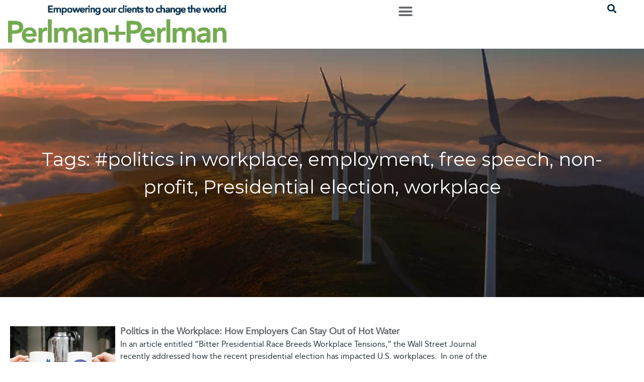

--- FILE ---
content_type: text/html; charset=UTF-8
request_url: https://perlmanandperlman.com/tag/politics-in-workplace/
body_size: 23106
content:
<!doctype html>
<html lang="en-US">
<head>
<!-- Google Tag Manager -->
<script>(function(w,d,s,l,i){w[l]=w[l]||[];w[l].push({'gtm.start':
new Date().getTime(),event:'gtm.js'});var f=d.getElementsByTagName(s)[0],
j=d.createElement(s),dl=l!='dataLayer'?'&l='+l:'';j.async=true;j.src=
'https://www.googletagmanager.com/gtm.js?id='+i+dl;f.parentNode.insertBefore(j,f);
})(window,document,'script','dataLayer','GTM-5D2863V');</script>
<!-- End Google Tag Manager -->
<meta charset="UTF-8">
<meta name="viewport" content="width=device-width, initial-scale=1">
<link rel="profile" href="https://gmpg.org/xfn/11">
<!-- Author Meta Tags by Molongui Authorship, visit: https://wordpress.org/plugins/molongui-authorship/ -->
<!-- /Molongui Authorship -->
<meta name='robots' content='noindex, follow' />
<!-- This site is optimized with the Yoast SEO plugin v26.8 - https://yoast.com/product/yoast-seo-wordpress/ -->
<title>#politics in workplace Archives - Perlman &amp; Perlman</title>
<meta property="og:locale" content="en_US" />
<meta property="og:type" content="article" />
<meta property="og:title" content="#politics in workplace Archives - Perlman &amp; Perlman" />
<meta property="og:url" content="https://perlmanandperlman.com/tag/politics-in-workplace/" />
<meta property="og:site_name" content="Perlman &amp; Perlman" />
<meta property="og:image" content="https://perlmanandperlman.com/wp-content/uploads/2021/10/PerlmanFullColor.png" />
<meta property="og:image:width" content="1031" />
<meta property="og:image:height" content="212" />
<meta property="og:image:type" content="image/png" />
<meta name="twitter:card" content="summary_large_image" />
<meta name="twitter:site" content="@taxexemptlawyer" />
<script type="application/ld+json" class="yoast-schema-graph">{"@context":"https://schema.org","@graph":[{"@type":"CollectionPage","@id":"https://perlmanandperlman.com/tag/politics-in-workplace/","url":"https://perlmanandperlman.com/tag/politics-in-workplace/","name":"#politics in workplace Archives - Perlman &amp; Perlman","isPartOf":{"@id":"https://perlmanandperlman.com/#website"},"primaryImageOfPage":{"@id":"https://perlmanandperlman.com/tag/politics-in-workplace/#primaryimage"},"image":{"@id":"https://perlmanandperlman.com/tag/politics-in-workplace/#primaryimage"},"thumbnailUrl":"https://perlmanandperlman.com/wp-content/uploads/2016/11/Politics-in-the-workplace_Jules-Hirst.jpg","breadcrumb":{"@id":"https://perlmanandperlman.com/tag/politics-in-workplace/#breadcrumb"},"inLanguage":"en-US"},{"@type":"ImageObject","inLanguage":"en-US","@id":"https://perlmanandperlman.com/tag/politics-in-workplace/#primaryimage","url":"https://perlmanandperlman.com/wp-content/uploads/2016/11/Politics-in-the-workplace_Jules-Hirst.jpg","contentUrl":"https://perlmanandperlman.com/wp-content/uploads/2016/11/Politics-in-the-workplace_Jules-Hirst.jpg","width":1088,"height":696},{"@type":"BreadcrumbList","@id":"https://perlmanandperlman.com/tag/politics-in-workplace/#breadcrumb","itemListElement":[{"@type":"ListItem","position":1,"name":"Home","item":"https://perlmanandperlman.com/"},{"@type":"ListItem","position":2,"name":"#politics in workplace"}]},{"@type":"WebSite","@id":"https://perlmanandperlman.com/#website","url":"https://perlmanandperlman.com/","name":"Perlman &amp; Perlman","description":"Providing Legal Counsel to the Philanthropic Sector for More Than Sixty Years","publisher":{"@id":"https://perlmanandperlman.com/#organization"},"potentialAction":[{"@type":"SearchAction","target":{"@type":"EntryPoint","urlTemplate":"https://perlmanandperlman.com/?s={search_term_string}"},"query-input":{"@type":"PropertyValueSpecification","valueRequired":true,"valueName":"search_term_string"}}],"inLanguage":"en-US"},{"@type":"Organization","@id":"https://perlmanandperlman.com/#organization","name":"Perlman & Perlman","url":"https://perlmanandperlman.com/","logo":{"@type":"ImageObject","inLanguage":"en-US","@id":"https://perlmanandperlman.com/#/schema/logo/image/","url":"https://perlmanandperlman.com/wp-content/uploads/2021/10/sky-made-perlman-logo-crop-green-blue.png","contentUrl":"https://perlmanandperlman.com/wp-content/uploads/2021/10/sky-made-perlman-logo-crop-green-blue.png","width":914,"height":159,"caption":"Perlman & Perlman"},"image":{"@id":"https://perlmanandperlman.com/#/schema/logo/image/"},"sameAs":["https://www.facebook.com/PerlmanPerlmanLLP","https://x.com/taxexemptlawyer"]}]}</script>
<!-- / Yoast SEO plugin. -->
<link rel='dns-prefetch' href='//www.google.com' />
<link rel="alternate" type="application/rss+xml" title="Perlman &amp; Perlman &raquo; Feed" href="https://perlmanandperlman.com/feed/" />
<link rel="alternate" type="application/rss+xml" title="Perlman &amp; Perlman &raquo; Comments Feed" href="https://perlmanandperlman.com/comments/feed/" />
<link rel="alternate" type="application/rss+xml" title="Perlman &amp; Perlman &raquo; #politics in workplace Tag Feed" href="https://perlmanandperlman.com/tag/politics-in-workplace/feed/" />
<style id='wp-img-auto-sizes-contain-inline-css'>
img:is([sizes=auto i],[sizes^="auto," i]){contain-intrinsic-size:3000px 1500px}
/*# sourceURL=wp-img-auto-sizes-contain-inline-css */
</style>
<link rel='stylesheet' id='hello-elementor-theme-style-css' href='//perlmanandperlman.com/wp-content/cache/wpfc-minified/1eq94sll/haajd.css' media='all' />
<link rel='stylesheet' id='elementor-frontend-css' href='//perlmanandperlman.com/wp-content/cache/wpfc-minified/8jjdsp6c/haajd.css' media='all' />
<link rel='stylesheet' id='eael-general-css' href='//perlmanandperlman.com/wp-content/cache/wpfc-minified/1rkf809t/haajd.css' media='all' />
<link rel='stylesheet' id='eael-9-css' href='//perlmanandperlman.com/wp-content/cache/wpfc-minified/favidyt/haajd.css' media='all' />
<link rel='stylesheet' id='pmb_common-css' href='//perlmanandperlman.com/wp-content/cache/wpfc-minified/f2dhcrrg/haajd.css' media='all' />
<link rel='stylesheet' id='wp-block-library-css' href='//perlmanandperlman.com/wp-content/cache/wpfc-minified/fssx3nb6/haaly.css' media='all' />
<link rel='stylesheet' id='pmb-select2-css' href='//perlmanandperlman.com/wp-content/cache/wpfc-minified/fg9vdqp1/haajd.css' media='all' />
<link rel='stylesheet' id='pmb-jquery-ui-css' href='//perlmanandperlman.com/wp-content/cache/wpfc-minified/dg2gxz9i/haajd.css' media='all' />
<link rel='stylesheet' id='pmb-setup-page-css' href='//perlmanandperlman.com/wp-content/cache/wpfc-minified/1fx9zwr9/haajd.css' media='all' />
<style id='global-styles-inline-css'>
:root{--wp--preset--aspect-ratio--square: 1;--wp--preset--aspect-ratio--4-3: 4/3;--wp--preset--aspect-ratio--3-4: 3/4;--wp--preset--aspect-ratio--3-2: 3/2;--wp--preset--aspect-ratio--2-3: 2/3;--wp--preset--aspect-ratio--16-9: 16/9;--wp--preset--aspect-ratio--9-16: 9/16;--wp--preset--color--black: #000000;--wp--preset--color--cyan-bluish-gray: #abb8c3;--wp--preset--color--white: #ffffff;--wp--preset--color--pale-pink: #f78da7;--wp--preset--color--vivid-red: #cf2e2e;--wp--preset--color--luminous-vivid-orange: #ff6900;--wp--preset--color--luminous-vivid-amber: #fcb900;--wp--preset--color--light-green-cyan: #7bdcb5;--wp--preset--color--vivid-green-cyan: #00d084;--wp--preset--color--pale-cyan-blue: #8ed1fc;--wp--preset--color--vivid-cyan-blue: #0693e3;--wp--preset--color--vivid-purple: #9b51e0;--wp--preset--gradient--vivid-cyan-blue-to-vivid-purple: linear-gradient(135deg,rgb(6,147,227) 0%,rgb(155,81,224) 100%);--wp--preset--gradient--light-green-cyan-to-vivid-green-cyan: linear-gradient(135deg,rgb(122,220,180) 0%,rgb(0,208,130) 100%);--wp--preset--gradient--luminous-vivid-amber-to-luminous-vivid-orange: linear-gradient(135deg,rgb(252,185,0) 0%,rgb(255,105,0) 100%);--wp--preset--gradient--luminous-vivid-orange-to-vivid-red: linear-gradient(135deg,rgb(255,105,0) 0%,rgb(207,46,46) 100%);--wp--preset--gradient--very-light-gray-to-cyan-bluish-gray: linear-gradient(135deg,rgb(238,238,238) 0%,rgb(169,184,195) 100%);--wp--preset--gradient--cool-to-warm-spectrum: linear-gradient(135deg,rgb(74,234,220) 0%,rgb(151,120,209) 20%,rgb(207,42,186) 40%,rgb(238,44,130) 60%,rgb(251,105,98) 80%,rgb(254,248,76) 100%);--wp--preset--gradient--blush-light-purple: linear-gradient(135deg,rgb(255,206,236) 0%,rgb(152,150,240) 100%);--wp--preset--gradient--blush-bordeaux: linear-gradient(135deg,rgb(254,205,165) 0%,rgb(254,45,45) 50%,rgb(107,0,62) 100%);--wp--preset--gradient--luminous-dusk: linear-gradient(135deg,rgb(255,203,112) 0%,rgb(199,81,192) 50%,rgb(65,88,208) 100%);--wp--preset--gradient--pale-ocean: linear-gradient(135deg,rgb(255,245,203) 0%,rgb(182,227,212) 50%,rgb(51,167,181) 100%);--wp--preset--gradient--electric-grass: linear-gradient(135deg,rgb(202,248,128) 0%,rgb(113,206,126) 100%);--wp--preset--gradient--midnight: linear-gradient(135deg,rgb(2,3,129) 0%,rgb(40,116,252) 100%);--wp--preset--font-size--small: 13px;--wp--preset--font-size--medium: 20px;--wp--preset--font-size--large: 36px;--wp--preset--font-size--x-large: 42px;--wp--preset--spacing--20: 0.44rem;--wp--preset--spacing--30: 0.67rem;--wp--preset--spacing--40: 1rem;--wp--preset--spacing--50: 1.5rem;--wp--preset--spacing--60: 2.25rem;--wp--preset--spacing--70: 3.38rem;--wp--preset--spacing--80: 5.06rem;--wp--preset--shadow--natural: 6px 6px 9px rgba(0, 0, 0, 0.2);--wp--preset--shadow--deep: 12px 12px 50px rgba(0, 0, 0, 0.4);--wp--preset--shadow--sharp: 6px 6px 0px rgba(0, 0, 0, 0.2);--wp--preset--shadow--outlined: 6px 6px 0px -3px rgb(255, 255, 255), 6px 6px rgb(0, 0, 0);--wp--preset--shadow--crisp: 6px 6px 0px rgb(0, 0, 0);}:root { --wp--style--global--content-size: 800px;--wp--style--global--wide-size: 1200px; }:where(body) { margin: 0; }.wp-site-blocks > .alignleft { float: left; margin-right: 2em; }.wp-site-blocks > .alignright { float: right; margin-left: 2em; }.wp-site-blocks > .aligncenter { justify-content: center; margin-left: auto; margin-right: auto; }:where(.wp-site-blocks) > * { margin-block-start: 24px; margin-block-end: 0; }:where(.wp-site-blocks) > :first-child { margin-block-start: 0; }:where(.wp-site-blocks) > :last-child { margin-block-end: 0; }:root { --wp--style--block-gap: 24px; }:root :where(.is-layout-flow) > :first-child{margin-block-start: 0;}:root :where(.is-layout-flow) > :last-child{margin-block-end: 0;}:root :where(.is-layout-flow) > *{margin-block-start: 24px;margin-block-end: 0;}:root :where(.is-layout-constrained) > :first-child{margin-block-start: 0;}:root :where(.is-layout-constrained) > :last-child{margin-block-end: 0;}:root :where(.is-layout-constrained) > *{margin-block-start: 24px;margin-block-end: 0;}:root :where(.is-layout-flex){gap: 24px;}:root :where(.is-layout-grid){gap: 24px;}.is-layout-flow > .alignleft{float: left;margin-inline-start: 0;margin-inline-end: 2em;}.is-layout-flow > .alignright{float: right;margin-inline-start: 2em;margin-inline-end: 0;}.is-layout-flow > .aligncenter{margin-left: auto !important;margin-right: auto !important;}.is-layout-constrained > .alignleft{float: left;margin-inline-start: 0;margin-inline-end: 2em;}.is-layout-constrained > .alignright{float: right;margin-inline-start: 2em;margin-inline-end: 0;}.is-layout-constrained > .aligncenter{margin-left: auto !important;margin-right: auto !important;}.is-layout-constrained > :where(:not(.alignleft):not(.alignright):not(.alignfull)){max-width: var(--wp--style--global--content-size);margin-left: auto !important;margin-right: auto !important;}.is-layout-constrained > .alignwide{max-width: var(--wp--style--global--wide-size);}body .is-layout-flex{display: flex;}.is-layout-flex{flex-wrap: wrap;align-items: center;}.is-layout-flex > :is(*, div){margin: 0;}body .is-layout-grid{display: grid;}.is-layout-grid > :is(*, div){margin: 0;}body{padding-top: 0px;padding-right: 0px;padding-bottom: 0px;padding-left: 0px;}a:where(:not(.wp-element-button)){text-decoration: underline;}:root :where(.wp-element-button, .wp-block-button__link){background-color: #32373c;border-width: 0;color: #fff;font-family: inherit;font-size: inherit;font-style: inherit;font-weight: inherit;letter-spacing: inherit;line-height: inherit;padding-top: calc(0.667em + 2px);padding-right: calc(1.333em + 2px);padding-bottom: calc(0.667em + 2px);padding-left: calc(1.333em + 2px);text-decoration: none;text-transform: inherit;}.has-black-color{color: var(--wp--preset--color--black) !important;}.has-cyan-bluish-gray-color{color: var(--wp--preset--color--cyan-bluish-gray) !important;}.has-white-color{color: var(--wp--preset--color--white) !important;}.has-pale-pink-color{color: var(--wp--preset--color--pale-pink) !important;}.has-vivid-red-color{color: var(--wp--preset--color--vivid-red) !important;}.has-luminous-vivid-orange-color{color: var(--wp--preset--color--luminous-vivid-orange) !important;}.has-luminous-vivid-amber-color{color: var(--wp--preset--color--luminous-vivid-amber) !important;}.has-light-green-cyan-color{color: var(--wp--preset--color--light-green-cyan) !important;}.has-vivid-green-cyan-color{color: var(--wp--preset--color--vivid-green-cyan) !important;}.has-pale-cyan-blue-color{color: var(--wp--preset--color--pale-cyan-blue) !important;}.has-vivid-cyan-blue-color{color: var(--wp--preset--color--vivid-cyan-blue) !important;}.has-vivid-purple-color{color: var(--wp--preset--color--vivid-purple) !important;}.has-black-background-color{background-color: var(--wp--preset--color--black) !important;}.has-cyan-bluish-gray-background-color{background-color: var(--wp--preset--color--cyan-bluish-gray) !important;}.has-white-background-color{background-color: var(--wp--preset--color--white) !important;}.has-pale-pink-background-color{background-color: var(--wp--preset--color--pale-pink) !important;}.has-vivid-red-background-color{background-color: var(--wp--preset--color--vivid-red) !important;}.has-luminous-vivid-orange-background-color{background-color: var(--wp--preset--color--luminous-vivid-orange) !important;}.has-luminous-vivid-amber-background-color{background-color: var(--wp--preset--color--luminous-vivid-amber) !important;}.has-light-green-cyan-background-color{background-color: var(--wp--preset--color--light-green-cyan) !important;}.has-vivid-green-cyan-background-color{background-color: var(--wp--preset--color--vivid-green-cyan) !important;}.has-pale-cyan-blue-background-color{background-color: var(--wp--preset--color--pale-cyan-blue) !important;}.has-vivid-cyan-blue-background-color{background-color: var(--wp--preset--color--vivid-cyan-blue) !important;}.has-vivid-purple-background-color{background-color: var(--wp--preset--color--vivid-purple) !important;}.has-black-border-color{border-color: var(--wp--preset--color--black) !important;}.has-cyan-bluish-gray-border-color{border-color: var(--wp--preset--color--cyan-bluish-gray) !important;}.has-white-border-color{border-color: var(--wp--preset--color--white) !important;}.has-pale-pink-border-color{border-color: var(--wp--preset--color--pale-pink) !important;}.has-vivid-red-border-color{border-color: var(--wp--preset--color--vivid-red) !important;}.has-luminous-vivid-orange-border-color{border-color: var(--wp--preset--color--luminous-vivid-orange) !important;}.has-luminous-vivid-amber-border-color{border-color: var(--wp--preset--color--luminous-vivid-amber) !important;}.has-light-green-cyan-border-color{border-color: var(--wp--preset--color--light-green-cyan) !important;}.has-vivid-green-cyan-border-color{border-color: var(--wp--preset--color--vivid-green-cyan) !important;}.has-pale-cyan-blue-border-color{border-color: var(--wp--preset--color--pale-cyan-blue) !important;}.has-vivid-cyan-blue-border-color{border-color: var(--wp--preset--color--vivid-cyan-blue) !important;}.has-vivid-purple-border-color{border-color: var(--wp--preset--color--vivid-purple) !important;}.has-vivid-cyan-blue-to-vivid-purple-gradient-background{background: var(--wp--preset--gradient--vivid-cyan-blue-to-vivid-purple) !important;}.has-light-green-cyan-to-vivid-green-cyan-gradient-background{background: var(--wp--preset--gradient--light-green-cyan-to-vivid-green-cyan) !important;}.has-luminous-vivid-amber-to-luminous-vivid-orange-gradient-background{background: var(--wp--preset--gradient--luminous-vivid-amber-to-luminous-vivid-orange) !important;}.has-luminous-vivid-orange-to-vivid-red-gradient-background{background: var(--wp--preset--gradient--luminous-vivid-orange-to-vivid-red) !important;}.has-very-light-gray-to-cyan-bluish-gray-gradient-background{background: var(--wp--preset--gradient--very-light-gray-to-cyan-bluish-gray) !important;}.has-cool-to-warm-spectrum-gradient-background{background: var(--wp--preset--gradient--cool-to-warm-spectrum) !important;}.has-blush-light-purple-gradient-background{background: var(--wp--preset--gradient--blush-light-purple) !important;}.has-blush-bordeaux-gradient-background{background: var(--wp--preset--gradient--blush-bordeaux) !important;}.has-luminous-dusk-gradient-background{background: var(--wp--preset--gradient--luminous-dusk) !important;}.has-pale-ocean-gradient-background{background: var(--wp--preset--gradient--pale-ocean) !important;}.has-electric-grass-gradient-background{background: var(--wp--preset--gradient--electric-grass) !important;}.has-midnight-gradient-background{background: var(--wp--preset--gradient--midnight) !important;}.has-small-font-size{font-size: var(--wp--preset--font-size--small) !important;}.has-medium-font-size{font-size: var(--wp--preset--font-size--medium) !important;}.has-large-font-size{font-size: var(--wp--preset--font-size--large) !important;}.has-x-large-font-size{font-size: var(--wp--preset--font-size--x-large) !important;}
:root :where(.wp-block-pullquote){font-size: 1.5em;line-height: 1.6;}
/*# sourceURL=global-styles-inline-css */
</style>
<link rel='stylesheet' id='search-filter-plugin-styles-css' href='//perlmanandperlman.com/wp-content/cache/wpfc-minified/d7xgp57u/haajd.css' media='all' />
<link rel='stylesheet' id='hello-elementor-css' href='//perlmanandperlman.com/wp-content/cache/wpfc-minified/6z7ro0bt/haajd.css' media='all' />
<link rel='stylesheet' id='hello-elementor-header-footer-css' href='//perlmanandperlman.com/wp-content/cache/wpfc-minified/8xqrj30w/haajd.css' media='all' />
<link rel='stylesheet' id='widget-image-css' href='//perlmanandperlman.com/wp-content/cache/wpfc-minified/jq0plbi5/haajd.css' media='all' />
<link rel='stylesheet' id='widget-nav-menu-css' href='//perlmanandperlman.com/wp-content/cache/wpfc-minified/lc82mswo/haajd.css' media='all' />
<link rel='stylesheet' id='widget-search-form-css' href='//perlmanandperlman.com/wp-content/cache/wpfc-minified/23ycixh2/haajd.css' media='all' />
<link rel='stylesheet' id='elementor-icons-shared-0-css' href='//perlmanandperlman.com/wp-content/cache/wpfc-minified/7y0ls8ro/haajd.css' media='all' />
<link rel='stylesheet' id='elementor-icons-fa-solid-css' href='//perlmanandperlman.com/wp-content/cache/wpfc-minified/5k9au1t/haajd.css' media='all' />
<link rel='stylesheet' id='e-sticky-css' href='//perlmanandperlman.com/wp-content/cache/wpfc-minified/7nsklkvp/haajd.css' media='all' />
<link rel='stylesheet' id='widget-icon-list-css' href='//perlmanandperlman.com/wp-content/cache/wpfc-minified/lx9yus4j/haajd.css' media='all' />
<link rel='stylesheet' id='e-animation-grow-css' href='//perlmanandperlman.com/wp-content/cache/wpfc-minified/e2j6a2jy/haajd.css' media='all' />
<link rel='stylesheet' id='widget-form-css' href='//perlmanandperlman.com/wp-content/cache/wpfc-minified/kb5dg8yw/haajd.css' media='all' />
<link rel='stylesheet' id='widget-social-icons-css' href='//perlmanandperlman.com/wp-content/cache/wpfc-minified/9h5k5f92/haajd.css' media='all' />
<link rel='stylesheet' id='e-apple-webkit-css' href='//perlmanandperlman.com/wp-content/cache/wpfc-minified/7lp5hxa1/haajd.css' media='all' />
<link rel='stylesheet' id='widget-spacer-css' href='//perlmanandperlman.com/wp-content/cache/wpfc-minified/1mv2445g/haajd.css' media='all' />
<link rel='stylesheet' id='widget-post-info-css' href='//perlmanandperlman.com/wp-content/cache/wpfc-minified/324bbwmk/haaly.css' media='all' />
<link rel='stylesheet' id='elementor-icons-fa-regular-css' href='//perlmanandperlman.com/wp-content/cache/wpfc-minified/kdf3434u/haaly.css' media='all' />
<link rel='stylesheet' id='widget-posts-css' href='//perlmanandperlman.com/wp-content/cache/wpfc-minified/8m3qjeyt/haaly.css' media='all' />
<link rel='stylesheet' id='widget-heading-css' href='//perlmanandperlman.com/wp-content/cache/wpfc-minified/f5vca1g7/haajd.css' media='all' />
<link rel='stylesheet' id='widget-divider-css' href='//perlmanandperlman.com/wp-content/cache/wpfc-minified/7io35ieg/haajd.css' media='all' />
<link rel='stylesheet' id='e-popup-css' href='//perlmanandperlman.com/wp-content/cache/wpfc-minified/lm736vb9/haajd.css' media='all' />
<link rel='stylesheet' id='e-animation-fadeIn-css' href='//perlmanandperlman.com/wp-content/cache/wpfc-minified/d19e96v/haajd.css' media='all' />
<link rel='stylesheet' id='elementor-icons-css' href='//perlmanandperlman.com/wp-content/cache/wpfc-minified/e2zyeo7n/haajd.css' media='all' />
<style id='elementor-icons-inline-css'>
.elementor-add-new-section .elementor-add-templately-promo-button{
background-color: #5d4fff !important;
background-image: url(https://perlmanandperlman.com/wp-content/plugins/essential-addons-for-elementor-lite/assets/admin/images/templately/logo-icon.svg);
background-repeat: no-repeat;
background-position: center center;
position: relative;
}
.elementor-add-new-section .elementor-add-templately-promo-button > i{
height: 12px;
}
body .elementor-add-new-section .elementor-add-section-area-button {
margin-left: 0;
}
/*# sourceURL=elementor-icons-inline-css */
</style>
<link rel='stylesheet' id='elementor-post-7-css' href='https://perlmanandperlman.com/wp-content/uploads/elementor/css/post-7.css' media='all' />
<link rel='stylesheet' id='font-awesome-5-all-css' href='//perlmanandperlman.com/wp-content/cache/wpfc-minified/8uu0yp0v/haajd.css' media='all' />
<link rel='stylesheet' id='font-awesome-4-shim-css' href='//perlmanandperlman.com/wp-content/cache/wpfc-minified/8kub49er/haajd.css' media='all' />
<link rel='stylesheet' id='she-header-style-css' href='//perlmanandperlman.com/wp-content/cache/wpfc-minified/qw3o832l/haajd.css' media='all' />
<link rel='stylesheet' id='elementor-post-1778-css' href='https://perlmanandperlman.com/wp-content/uploads/elementor/css/post-1778.css' media='all' />
<link rel='stylesheet' id='elementor-post-12221-css' href='https://perlmanandperlman.com/wp-content/uploads/elementor/css/post-12221.css' media='all' />
<link rel='stylesheet' id='elementor-post-11588-css' href='https://perlmanandperlman.com/wp-content/uploads/elementor/css/post-11588.css' media='all' />
<link rel='stylesheet' id='elementor-post-10798-css' href='https://perlmanandperlman.com/wp-content/uploads/elementor/css/post-10798.css' media='all' />
<link rel='stylesheet' id='elementor-post-7031-css' href='https://perlmanandperlman.com/wp-content/uploads/elementor/css/post-7031.css' media='all' />
<link rel='stylesheet' id='elementor-post-6614-css' href='https://perlmanandperlman.com/wp-content/uploads/elementor/css/post-6614.css' media='all' />
<link rel='stylesheet' id='elementor-post-2474-css' href='https://perlmanandperlman.com/wp-content/uploads/elementor/css/post-2474.css' media='all' />
<link rel='stylesheet' id='molongui-authorship-box-css' href='//perlmanandperlman.com/wp-content/cache/wpfc-minified/d5ff7f5l/haajd.css' media='all' />
<style id='molongui-authorship-box-inline-css'>
:root{ --m-a-box-bp: 600px; --m-a-box-bp-l: 599px; }.m-a-box {width:95%;} .m-a-box-header {margin-bottom:20px;} .m-a-box-container {padding-top:0;padding-right:0;padding-bottom:0;padding-left:0;border-style:none;border-top-width:0;border-right-width:0;border-bottom-width:0;border-left-width:0;border-color:#e8e8e8;background-color:#FFFFFF;box-shadow:0 0 0 0 #FFFFFF ;} .m-a-box-avatar img,  .m-a-box-avatar div[data-avatar-type="acronym"] {border-style:none;border-width:px;border-color:#FFFFFF;} .m-a-box-name *  {font-size:22px;font-weight:400;text-align:left;color:#63666A !important;} .m-a-box-container .m-a-box-content.m-a-box-profile .m-a-box-data .m-a-box-name * {text-align:left;} .m-a-box-content.m-a-box-profile .m-a-box-data .m-a-box-meta * {font-size:12px;} .m-a-box-meta-divider {padding:0 0.2em;} .m-a-box-bio > * {font-size:0px;} .m-icon-container {background-color: inherit; border-color: inherit; color: #999999 !important;font-size:20px;} .m-a-box-related-entry-title,  .m-a-box-related-entry-title a {font-size:14px;}.m-a-box-tab.m-a-box-content.m-a-box-profile {
margin-top: 25px;
}
.m-a-box-name-url:hover {
color: #C25E03 !important;
}
/*# sourceURL=molongui-authorship-box-inline-css */
</style>
<link rel='stylesheet' id='hello-elementor-child-style-css' href='//perlmanandperlman.com/wp-content/themes/hello-theme-child-master/style.css' media='all' />
<link rel='stylesheet' id='lf-css_style-css' href='//perlmanandperlman.com/wp-content/cache/wpfc-minified/896680jq/haajd.css' media='all' />
<link rel='stylesheet' id='ecs-styles-css' href='//perlmanandperlman.com/wp-content/cache/wpfc-minified/86p7wq4l/haajd.css' media='all' />
<link rel='stylesheet' id='elementor-post-12593-css' href='https://perlmanandperlman.com/wp-content/uploads/elementor/css/post-12593.css' media='all' />
<link rel='stylesheet' id='elementor-gf-roboto-css' href='https://fonts.googleapis.com/css?family=Roboto:100,100italic,200,200italic,300,300italic,400,400italic,500,500italic,600,600italic,700,700italic,800,800italic,900,900italic&#038;display=swap' media='all' />
<link rel='stylesheet' id='elementor-gf-robotoslab-css' href='https://fonts.googleapis.com/css?family=Roboto+Slab:100,100italic,200,200italic,300,300italic,400,400italic,500,500italic,600,600italic,700,700italic,800,800italic,900,900italic&#038;display=swap' media='all' />
<link rel='stylesheet' id='elementor-gf-montserrat-css' href='https://fonts.googleapis.com/css?family=Montserrat:100,100italic,200,200italic,300,300italic,400,400italic,500,500italic,600,600italic,700,700italic,800,800italic,900,900italic&#038;display=swap' media='all' />
<link rel='stylesheet' id='elementor-gf-notosans-css' href='https://fonts.googleapis.com/css?family=Noto+Sans:100,100italic,200,200italic,300,300italic,400,400italic,500,500italic,600,600italic,700,700italic,800,800italic,900,900italic&#038;display=swap' media='all' />
<link rel='stylesheet' id='elementor-icons-fa-brands-css' href='//perlmanandperlman.com/wp-content/cache/wpfc-minified/ei7c2aq4/haajd.css' media='all' />
<script src="https://perlmanandperlman.com/wp-includes/js/jquery/jquery.min.js" id="jquery-core-js"></script>
<script id="search-filter-elementor-js-extra">
var SFE_DATA = {"ajax_url":"https://perlmanandperlman.com/wp-admin/admin-ajax.php","home_url":"https://perlmanandperlman.com/"};
//# sourceURL=search-filter-elementor-js-extra
</script>
<script src="https://perlmanandperlman.com/wp-content/plugins/search-filter-elementor/assets/v2/js/search-filter-elementor.js" id="search-filter-elementor-js"></script>
<script id="search-filter-plugin-build-js-extra">
var SF_LDATA = {"ajax_url":"https://perlmanandperlman.com/wp-admin/admin-ajax.php","home_url":"https://perlmanandperlman.com/","extensions":["search-filter-elementor"]};
//# sourceURL=search-filter-plugin-build-js-extra
</script>
<script src="https://perlmanandperlman.com/wp-content/plugins/search-filter-pro/public/assets/js/search-filter-build.min.js" id="search-filter-plugin-build-js"></script>
<script src="https://perlmanandperlman.com/wp-content/plugins/search-filter-pro/public/assets/js/chosen.jquery.min.js" id="search-filter-plugin-chosen-js"></script>
<script src="https://perlmanandperlman.com/wp-content/plugins/elementor/assets/lib/font-awesome/js/v4-shims.min.js" id="font-awesome-4-shim-js"></script>
<script src="https://perlmanandperlman.com/wp-content/plugins/sticky-header-effects-for-elementor/assets/js/she-header.js" id="she-header-js"></script>
<script id="ecs_ajax_load-js-extra">
var ecs_ajax_params = {"ajaxurl":"https://perlmanandperlman.com/wp-admin/admin-ajax.php","posts":"{\"tag\":\"politics-in-workplace\",\"error\":\"\",\"m\":\"\",\"p\":0,\"post_parent\":\"\",\"subpost\":\"\",\"subpost_id\":\"\",\"attachment\":\"\",\"attachment_id\":0,\"name\":\"\",\"pagename\":\"\",\"page_id\":0,\"second\":\"\",\"minute\":\"\",\"hour\":\"\",\"day\":0,\"monthnum\":0,\"year\":0,\"w\":0,\"category_name\":\"\",\"cat\":\"\",\"tag_id\":331,\"author\":\"\",\"author_name\":\"\",\"feed\":\"\",\"tb\":\"\",\"paged\":0,\"meta_key\":\"\",\"meta_value\":\"\",\"preview\":\"\",\"s\":\"\",\"sentence\":\"\",\"title\":\"\",\"fields\":\"all\",\"menu_order\":\"\",\"embed\":\"\",\"category__in\":[],\"category__not_in\":[],\"category__and\":[],\"post__in\":[],\"post__not_in\":[],\"post_name__in\":[],\"tag__in\":[],\"tag__not_in\":[],\"tag__and\":[],\"tag_slug__in\":[\"politics-in-workplace\"],\"tag_slug__and\":[],\"post_parent__in\":[],\"post_parent__not_in\":[],\"author__in\":[],\"author__not_in\":[],\"search_columns\":[],\"ignore_sticky_posts\":false,\"suppress_filters\":false,\"cache_results\":true,\"update_post_term_cache\":true,\"update_menu_item_cache\":false,\"lazy_load_term_meta\":true,\"update_post_meta_cache\":true,\"post_type\":\"\",\"posts_per_page\":10,\"nopaging\":false,\"comments_per_page\":\"50\",\"no_found_rows\":false,\"order\":\"DESC\"}"};
//# sourceURL=ecs_ajax_load-js-extra
</script>
<script src="https://perlmanandperlman.com/wp-content/plugins/ele-custom-skin/assets/js/ecs_ajax_pagination.js" id="ecs_ajax_load-js"></script>
<script src="https://perlmanandperlman.com/wp-content/plugins/ele-custom-skin/assets/js/ecs.js" id="ecs-script-js"></script>
<link rel="https://api.w.org/" href="https://perlmanandperlman.com/wp-json/" /><link rel="alternate" title="JSON" type="application/json" href="https://perlmanandperlman.com/wp-json/wp/v2/tags/331" />            <style>
.molongui-disabled-link
{
border-bottom: none !important;
text-decoration: none !important;
color: inherit !important;
cursor: inherit !important;
}
.molongui-disabled-link:hover,
.molongui-disabled-link:hover span
{
border-bottom: none !important;
text-decoration: none !important;
color: inherit !important;
cursor: inherit !important;
}
</style>
<meta name="generator" content="Elementor 3.34.2; features: additional_custom_breakpoints; settings: css_print_method-external, google_font-enabled, font_display-swap">
<style>
.e-con.e-parent:nth-of-type(n+4):not(.e-lazyloaded):not(.e-no-lazyload),
.e-con.e-parent:nth-of-type(n+4):not(.e-lazyloaded):not(.e-no-lazyload) * {
background-image: none !important;
}
@media screen and (max-height: 1024px) {
.e-con.e-parent:nth-of-type(n+3):not(.e-lazyloaded):not(.e-no-lazyload),
.e-con.e-parent:nth-of-type(n+3):not(.e-lazyloaded):not(.e-no-lazyload) * {
background-image: none !important;
}
}
@media screen and (max-height: 640px) {
.e-con.e-parent:nth-of-type(n+2):not(.e-lazyloaded):not(.e-no-lazyload),
.e-con.e-parent:nth-of-type(n+2):not(.e-lazyloaded):not(.e-no-lazyload) * {
background-image: none !important;
}
}
</style>
<link rel="icon" href="https://perlmanandperlman.com/wp-content/uploads/2021/10/cropped-Perlman-amp-Perlman_avatar_1477336346-96x96-1-32x32.png" sizes="32x32" />
<link rel="icon" href="https://perlmanandperlman.com/wp-content/uploads/2021/10/cropped-Perlman-amp-Perlman_avatar_1477336346-96x96-1-192x192.png" sizes="192x192" />
<link rel="apple-touch-icon" href="https://perlmanandperlman.com/wp-content/uploads/2021/10/cropped-Perlman-amp-Perlman_avatar_1477336346-96x96-1-180x180.png" />
<meta name="msapplication-TileImage" content="https://perlmanandperlman.com/wp-content/uploads/2021/10/cropped-Perlman-amp-Perlman_avatar_1477336346-96x96-1-270x270.png" />
<style id="wp-custom-css">
/*Karen Wu post eg. "Should My Company Engage in a Commercial Co-Venture (CCV) Promotion?
Strategic Considerations and Alternatives": spacing for foot notes divider*/
.elementor hr {
margin-bottom: 1rem;
}		</style>
<!-- Google tag (gtag.js) --> <script async src="https://www.googletagmanager.com/gtag/js?id=G-EJ4F6RZ5Q1"></script> <script> window.dataLayer = window.dataLayer || []; function gtag(){dataLayer.push(arguments);} gtag('js', new Date()); gtag('config', 'G-EJ4F6RZ5Q1'); </script>
</head>
<body data-rsssl=1 class="archive tag tag-politics-in-workplace tag-331 wp-custom-logo wp-embed-responsive wp-theme-hello-elementor wp-child-theme-hello-theme-child-master hello-elementor-default elementor-page-11588 elementor-default elementor-template-full-width elementor-kit-7">
<!-- Google Tag Manager (noscript) -->
<noscript><iframe src="https://www.googletagmanager.com/ns.html?id=GTM-5D2863V"
height="0" width="0" style="display:none;visibility:hidden"></iframe></noscript>
<!-- End Google Tag Manager (noscript) -->
<a class="skip-link screen-reader-text" href="#content">
Skip to content</a>
<header data-elementor-type="header" data-elementor-id="1778" class="elementor elementor-1778 elementor-location-header" data-elementor-post-type="elementor_library">
<header data-dce-background-color="#FFFFFF" class="elementor-section elementor-top-section elementor-element elementor-element-395f84c5 elementor-section-content-middle elementor-section-height-min-height elementor-section-full_width elementor-hidden-widescreen elementor-hidden-desktop elementor-hidden-tablet elementor-hidden-mobile elementor-hidden-laptop elementor-hidden-mobile_extra elementor-section-height-default elementor-section-items-middle" data-id="395f84c5" data-element_type="section" data-settings="{&quot;background_background&quot;:&quot;classic&quot;,&quot;sticky&quot;:&quot;top&quot;,&quot;sticky_on&quot;:[&quot;desktop&quot;],&quot;sticky_offset&quot;:0,&quot;sticky_effects_offset&quot;:0,&quot;sticky_anchor_link_offset&quot;:0}">
<div class="elementor-background-overlay"></div>
<div class="elementor-container elementor-column-gap-no">
<div class="elementor-column elementor-col-25 elementor-top-column elementor-element elementor-element-11446cee" data-id="11446cee" data-element_type="column">
<div class="elementor-widget-wrap elementor-element-populated">
<div class="elementor-element elementor-element-19031863 elementor-widget elementor-widget-image" data-id="19031863" data-element_type="widget" data-widget_type="image.default">
<div class="elementor-widget-container">
<a href="https://perlmanandperlman.com">
<img fetchpriority="high" width="800" height="139" src="https://perlmanandperlman.com/wp-content/uploads/2021/10/sky-made-perlman-logo-crop-green-blue.png" class="attachment-large size-large wp-image-8380" alt="perlman &amp; perlman philanthropic sector law firm blue and green logo" srcset="https://perlmanandperlman.com/wp-content/uploads/2021/10/sky-made-perlman-logo-crop-green-blue.png 914w, https://perlmanandperlman.com/wp-content/uploads/2021/10/sky-made-perlman-logo-crop-green-blue-300x52.png 300w, https://perlmanandperlman.com/wp-content/uploads/2021/10/sky-made-perlman-logo-crop-green-blue-768x134.png 768w, https://perlmanandperlman.com/wp-content/uploads/2021/10/sky-made-perlman-logo-crop-green-blue-345x60.png 345w" sizes="(max-width: 800px) 100vw, 800px" />								</a>
</div>
</div>
</div>
</div>
<div class="elementor-column elementor-col-50 elementor-top-column elementor-element elementor-element-7f9e5906" data-id="7f9e5906" data-element_type="column">
<div class="elementor-widget-wrap elementor-element-populated">
<div class="elementor-element elementor-element-77fe9b8d elementor-nav-menu__align-center elementor-nav-menu--stretch elementor-nav-menu--dropdown-tablet elementor-nav-menu__text-align-aside elementor-nav-menu--toggle elementor-nav-menu--burger elementor-widget elementor-widget-nav-menu" data-id="77fe9b8d" data-element_type="widget" data-settings="{&quot;full_width&quot;:&quot;stretch&quot;,&quot;layout&quot;:&quot;horizontal&quot;,&quot;submenu_icon&quot;:{&quot;value&quot;:&quot;&lt;i class=\&quot;fas fa-caret-down\&quot; aria-hidden=\&quot;true\&quot;&gt;&lt;\/i&gt;&quot;,&quot;library&quot;:&quot;fa-solid&quot;},&quot;toggle&quot;:&quot;burger&quot;}" data-widget_type="nav-menu.default">
<div class="elementor-widget-container">
<nav aria-label="Menu" class="elementor-nav-menu--main elementor-nav-menu__container elementor-nav-menu--layout-horizontal e--pointer-text e--animation-grow">
<ul id="menu-1-77fe9b8d" class="elementor-nav-menu"><li class="menu-item menu-item-type-post_type menu-item-object-page menu-item-has-children menu-item-52"><a href="https://perlmanandperlman.com/practices-nonprofit-law-nyc/" class="elementor-item">Practices</a>
<ul class="sub-menu elementor-nav-menu--dropdown">
<li class="menu-item menu-item-type-post_type menu-item-object-page menu-item-2388"><a href="https://perlmanandperlman.com/cause-marketing/" class="elementor-sub-item">Cause Marketing</a></li>
<li class="menu-item menu-item-type-post_type menu-item-object-page menu-item-7346"><a href="https://perlmanandperlman.com/charitable-giving/" class="elementor-sub-item">Charitable Giving</a></li>
<li class="menu-item menu-item-type-post_type menu-item-object-page menu-item-7371"><a href="https://perlmanandperlman.com/charitable-solicitation-fundraising/" class="elementor-sub-item">Charitable Solicitation &#038; Fundraising</a></li>
<li class="menu-item menu-item-type-post_type menu-item-object-page menu-item-7385"><a href="https://perlmanandperlman.com/contracts/" class="elementor-sub-item">Contracts</a></li>
<li class="menu-item menu-item-type-post_type menu-item-object-page menu-item-7395"><a href="https://perlmanandperlman.com/corporate-philanthropy/" class="elementor-sub-item">Corporate Philanthropy</a></li>
<li class="menu-item menu-item-type-post_type menu-item-object-page menu-item-7407"><a href="https://perlmanandperlman.com/employment/" class="elementor-sub-item">Employment</a></li>
<li class="menu-item menu-item-type-post_type menu-item-object-page menu-item-7419"><a href="https://perlmanandperlman.com/impact-investing/" class="elementor-sub-item">Impact Investing</a></li>
<li class="menu-item menu-item-type-post_type menu-item-object-page menu-item-7430"><a href="https://perlmanandperlman.com/intellectual-property-branding/" class="elementor-sub-item">Intellectual Property &#038; Branding</a></li>
<li class="menu-item menu-item-type-post_type menu-item-object-page menu-item-7531"><a href="https://perlmanandperlman.com/international-philanthropy/" class="elementor-sub-item">International Philanthropy</a></li>
<li class="menu-item menu-item-type-post_type menu-item-object-page menu-item-7545"><a href="https://perlmanandperlman.com/litigation/" class="elementor-sub-item">Litigation</a></li>
<li class="menu-item menu-item-type-post_type menu-item-object-page menu-item-7561"><a href="https://perlmanandperlman.com/nonprofit-governance/" class="elementor-sub-item">Nonprofit Governance</a></li>
<li class="menu-item menu-item-type-post_type menu-item-object-page menu-item-7599"><a href="https://perlmanandperlman.com/private-foundations/" class="elementor-sub-item">Private Foundations</a></li>
<li class="menu-item menu-item-type-post_type menu-item-object-page menu-item-7609"><a href="https://perlmanandperlman.com/socially-responsible-businesses/" class="elementor-sub-item">Socially Responsible Businesses</a></li>
<li class="menu-item menu-item-type-post_type menu-item-object-page menu-item-11068"><a href="https://perlmanandperlman.com/starting-a-nonprofit/" class="elementor-sub-item">Starting A Nonprofit</a></li>
<li class="menu-item menu-item-type-post_type menu-item-object-page menu-item-7573"><a href="https://perlmanandperlman.com/tax-exempt-law/" class="elementor-sub-item">Tax-Exempt Law</a></li>
<li class="menu-item menu-item-type-post_type menu-item-object-page menu-item-7624"><a href="https://perlmanandperlman.com/technology-data-privacy-cybersecurity/" class="elementor-sub-item">Technology, Data Privacy &#038; Cybersecurity</a></li>
</ul>
</li>
<li class="menu-item menu-item-type-post_type menu-item-object-page menu-item-has-children menu-item-14315"><a href="https://perlmanandperlman.com/registration-services-overview/" class="elementor-item">Registration Services</a>
<ul class="sub-menu elementor-nav-menu--dropdown">
<li class="menu-item menu-item-type-post_type menu-item-object-page menu-item-14229"><a href="https://perlmanandperlman.com/registration-services-overview/" class="elementor-sub-item">Registration Services Overview</a></li>
<li class="menu-item menu-item-type-post_type menu-item-object-page menu-item-14228"><a href="https://perlmanandperlman.com/charitable-fundraising-registration-faq/" class="elementor-sub-item">Fundraising Registration FAQ</a></li>
</ul>
</li>
<li class="menu-item menu-item-type-post_type menu-item-object-page menu-item-has-children menu-item-2160"><a href="https://perlmanandperlman.com/attorneys/" class="elementor-item">Attorneys</a>
<ul class="sub-menu elementor-nav-menu--dropdown">
<li class="menu-item menu-item-type-post_type menu-item-object-page menu-item-8125"><a href="https://perlmanandperlman.com/tracy-l-boak/" class="elementor-sub-item">Tracy L. Boak</a></li>
<li class="menu-item menu-item-type-post_type menu-item-object-page menu-item-8247"><a href="https://perlmanandperlman.com/jon-dartley/" class="elementor-sub-item">Jon Dartley</a></li>
<li class="menu-item menu-item-type-post_type menu-item-object-page menu-item-9901"><a href="https://perlmanandperlman.com/courtney-darts/" class="elementor-sub-item">Courtney Darts</a></li>
<li class="menu-item menu-item-type-post_type menu-item-object-page menu-item-8277"><a href="https://perlmanandperlman.com/kavita-dolan/" class="elementor-sub-item">Kavita Dolan</a></li>
<li class="menu-item menu-item-type-post_type menu-item-object-page menu-item-9999"><a href="https://perlmanandperlman.com/amy-y-lin/" class="elementor-sub-item">Amy Y. Lin</a></li>
<li class="menu-item menu-item-type-post_type menu-item-object-page menu-item-9876"><a href="https://perlmanandperlman.com/benjamin-perlman/" class="elementor-sub-item">Benjamin Perlman</a></li>
<li class="menu-item menu-item-type-post_type menu-item-object-page menu-item-8082"><a href="https://perlmanandperlman.com/clifford-perlman/" class="elementor-sub-item">Clifford Perlman</a></li>
<li class="menu-item menu-item-type-post_type menu-item-object-page menu-item-6217"><a href="https://perlmanandperlman.com/seth-perlman/" class="elementor-sub-item">Seth Perlman</a></li>
<li class="menu-item menu-item-type-post_type menu-item-object-page menu-item-14680"><a href="https://perlmanandperlman.com/daniel-o-phelan/" class="elementor-sub-item">Daniel O. Phelan</a></li>
<li class="menu-item menu-item-type-post_type menu-item-object-page menu-item-8190"><a href="https://perlmanandperlman.com/david-g-samuels/" class="elementor-sub-item">David G. Samuels</a></li>
<li class="menu-item menu-item-type-post_type menu-item-object-page menu-item-7924"><a href="https://perlmanandperlman.com/karen-i-wu/" class="elementor-sub-item">Karen I. Wu</a></li>
</ul>
</li>
<li class="menu-item menu-item-type-post_type menu-item-object-page menu-item-2419"><a href="https://perlmanandperlman.com/about-nonprofit-law-attorneys-for-nonprofits/" class="elementor-item">About</a></li>
<li class="menu-item menu-item-type-post_type menu-item-object-page menu-item-1115"><a href="https://perlmanandperlman.com/blog/" class="elementor-item">Blog</a></li>
<li class="menu-item menu-item-type-post_type menu-item-object-page menu-item-7174"><a href="https://perlmanandperlman.com/contact/" class="elementor-item">Contact</a></li>
</ul>			</nav>
<div class="elementor-menu-toggle" role="button" tabindex="0" aria-label="Menu Toggle" aria-expanded="false">
<i aria-hidden="true" role="presentation" class="elementor-menu-toggle__icon--open eicon-menu-bar"></i><i aria-hidden="true" role="presentation" class="elementor-menu-toggle__icon--close eicon-close"></i>		</div>
<nav class="elementor-nav-menu--dropdown elementor-nav-menu__container" aria-hidden="true">
<ul id="menu-2-77fe9b8d" class="elementor-nav-menu"><li class="menu-item menu-item-type-post_type menu-item-object-page menu-item-has-children menu-item-52"><a href="https://perlmanandperlman.com/practices-nonprofit-law-nyc/" class="elementor-item" tabindex="-1">Practices</a>
<ul class="sub-menu elementor-nav-menu--dropdown">
<li class="menu-item menu-item-type-post_type menu-item-object-page menu-item-2388"><a href="https://perlmanandperlman.com/cause-marketing/" class="elementor-sub-item" tabindex="-1">Cause Marketing</a></li>
<li class="menu-item menu-item-type-post_type menu-item-object-page menu-item-7346"><a href="https://perlmanandperlman.com/charitable-giving/" class="elementor-sub-item" tabindex="-1">Charitable Giving</a></li>
<li class="menu-item menu-item-type-post_type menu-item-object-page menu-item-7371"><a href="https://perlmanandperlman.com/charitable-solicitation-fundraising/" class="elementor-sub-item" tabindex="-1">Charitable Solicitation &#038; Fundraising</a></li>
<li class="menu-item menu-item-type-post_type menu-item-object-page menu-item-7385"><a href="https://perlmanandperlman.com/contracts/" class="elementor-sub-item" tabindex="-1">Contracts</a></li>
<li class="menu-item menu-item-type-post_type menu-item-object-page menu-item-7395"><a href="https://perlmanandperlman.com/corporate-philanthropy/" class="elementor-sub-item" tabindex="-1">Corporate Philanthropy</a></li>
<li class="menu-item menu-item-type-post_type menu-item-object-page menu-item-7407"><a href="https://perlmanandperlman.com/employment/" class="elementor-sub-item" tabindex="-1">Employment</a></li>
<li class="menu-item menu-item-type-post_type menu-item-object-page menu-item-7419"><a href="https://perlmanandperlman.com/impact-investing/" class="elementor-sub-item" tabindex="-1">Impact Investing</a></li>
<li class="menu-item menu-item-type-post_type menu-item-object-page menu-item-7430"><a href="https://perlmanandperlman.com/intellectual-property-branding/" class="elementor-sub-item" tabindex="-1">Intellectual Property &#038; Branding</a></li>
<li class="menu-item menu-item-type-post_type menu-item-object-page menu-item-7531"><a href="https://perlmanandperlman.com/international-philanthropy/" class="elementor-sub-item" tabindex="-1">International Philanthropy</a></li>
<li class="menu-item menu-item-type-post_type menu-item-object-page menu-item-7545"><a href="https://perlmanandperlman.com/litigation/" class="elementor-sub-item" tabindex="-1">Litigation</a></li>
<li class="menu-item menu-item-type-post_type menu-item-object-page menu-item-7561"><a href="https://perlmanandperlman.com/nonprofit-governance/" class="elementor-sub-item" tabindex="-1">Nonprofit Governance</a></li>
<li class="menu-item menu-item-type-post_type menu-item-object-page menu-item-7599"><a href="https://perlmanandperlman.com/private-foundations/" class="elementor-sub-item" tabindex="-1">Private Foundations</a></li>
<li class="menu-item menu-item-type-post_type menu-item-object-page menu-item-7609"><a href="https://perlmanandperlman.com/socially-responsible-businesses/" class="elementor-sub-item" tabindex="-1">Socially Responsible Businesses</a></li>
<li class="menu-item menu-item-type-post_type menu-item-object-page menu-item-11068"><a href="https://perlmanandperlman.com/starting-a-nonprofit/" class="elementor-sub-item" tabindex="-1">Starting A Nonprofit</a></li>
<li class="menu-item menu-item-type-post_type menu-item-object-page menu-item-7573"><a href="https://perlmanandperlman.com/tax-exempt-law/" class="elementor-sub-item" tabindex="-1">Tax-Exempt Law</a></li>
<li class="menu-item menu-item-type-post_type menu-item-object-page menu-item-7624"><a href="https://perlmanandperlman.com/technology-data-privacy-cybersecurity/" class="elementor-sub-item" tabindex="-1">Technology, Data Privacy &#038; Cybersecurity</a></li>
</ul>
</li>
<li class="menu-item menu-item-type-post_type menu-item-object-page menu-item-has-children menu-item-14315"><a href="https://perlmanandperlman.com/registration-services-overview/" class="elementor-item" tabindex="-1">Registration Services</a>
<ul class="sub-menu elementor-nav-menu--dropdown">
<li class="menu-item menu-item-type-post_type menu-item-object-page menu-item-14229"><a href="https://perlmanandperlman.com/registration-services-overview/" class="elementor-sub-item" tabindex="-1">Registration Services Overview</a></li>
<li class="menu-item menu-item-type-post_type menu-item-object-page menu-item-14228"><a href="https://perlmanandperlman.com/charitable-fundraising-registration-faq/" class="elementor-sub-item" tabindex="-1">Fundraising Registration FAQ</a></li>
</ul>
</li>
<li class="menu-item menu-item-type-post_type menu-item-object-page menu-item-has-children menu-item-2160"><a href="https://perlmanandperlman.com/attorneys/" class="elementor-item" tabindex="-1">Attorneys</a>
<ul class="sub-menu elementor-nav-menu--dropdown">
<li class="menu-item menu-item-type-post_type menu-item-object-page menu-item-8125"><a href="https://perlmanandperlman.com/tracy-l-boak/" class="elementor-sub-item" tabindex="-1">Tracy L. Boak</a></li>
<li class="menu-item menu-item-type-post_type menu-item-object-page menu-item-8247"><a href="https://perlmanandperlman.com/jon-dartley/" class="elementor-sub-item" tabindex="-1">Jon Dartley</a></li>
<li class="menu-item menu-item-type-post_type menu-item-object-page menu-item-9901"><a href="https://perlmanandperlman.com/courtney-darts/" class="elementor-sub-item" tabindex="-1">Courtney Darts</a></li>
<li class="menu-item menu-item-type-post_type menu-item-object-page menu-item-8277"><a href="https://perlmanandperlman.com/kavita-dolan/" class="elementor-sub-item" tabindex="-1">Kavita Dolan</a></li>
<li class="menu-item menu-item-type-post_type menu-item-object-page menu-item-9999"><a href="https://perlmanandperlman.com/amy-y-lin/" class="elementor-sub-item" tabindex="-1">Amy Y. Lin</a></li>
<li class="menu-item menu-item-type-post_type menu-item-object-page menu-item-9876"><a href="https://perlmanandperlman.com/benjamin-perlman/" class="elementor-sub-item" tabindex="-1">Benjamin Perlman</a></li>
<li class="menu-item menu-item-type-post_type menu-item-object-page menu-item-8082"><a href="https://perlmanandperlman.com/clifford-perlman/" class="elementor-sub-item" tabindex="-1">Clifford Perlman</a></li>
<li class="menu-item menu-item-type-post_type menu-item-object-page menu-item-6217"><a href="https://perlmanandperlman.com/seth-perlman/" class="elementor-sub-item" tabindex="-1">Seth Perlman</a></li>
<li class="menu-item menu-item-type-post_type menu-item-object-page menu-item-14680"><a href="https://perlmanandperlman.com/daniel-o-phelan/" class="elementor-sub-item" tabindex="-1">Daniel O. Phelan</a></li>
<li class="menu-item menu-item-type-post_type menu-item-object-page menu-item-8190"><a href="https://perlmanandperlman.com/david-g-samuels/" class="elementor-sub-item" tabindex="-1">David G. Samuels</a></li>
<li class="menu-item menu-item-type-post_type menu-item-object-page menu-item-7924"><a href="https://perlmanandperlman.com/karen-i-wu/" class="elementor-sub-item" tabindex="-1">Karen I. Wu</a></li>
</ul>
</li>
<li class="menu-item menu-item-type-post_type menu-item-object-page menu-item-2419"><a href="https://perlmanandperlman.com/about-nonprofit-law-attorneys-for-nonprofits/" class="elementor-item" tabindex="-1">About</a></li>
<li class="menu-item menu-item-type-post_type menu-item-object-page menu-item-1115"><a href="https://perlmanandperlman.com/blog/" class="elementor-item" tabindex="-1">Blog</a></li>
<li class="menu-item menu-item-type-post_type menu-item-object-page menu-item-7174"><a href="https://perlmanandperlman.com/contact/" class="elementor-item" tabindex="-1">Contact</a></li>
</ul>			</nav>
</div>
</div>
</div>
</div>
<div class="elementor-column elementor-col-25 elementor-top-column elementor-element elementor-element-61f04f0e" data-id="61f04f0e" data-element_type="column">
<div class="elementor-widget-wrap elementor-element-populated">
<div class="elementor-element elementor-element-58d7c1e elementor-search-form--skin-full_screen elementor-widget elementor-widget-search-form" data-id="58d7c1e" data-element_type="widget" data-settings="{&quot;skin&quot;:&quot;full_screen&quot;}" data-widget_type="search-form.default">
<div class="elementor-widget-container">
<search role="search">
<form class="elementor-search-form" action="https://perlmanandperlman.com" method="get">
<div class="elementor-search-form__toggle" role="button" tabindex="0" aria-label="Search">
<i aria-hidden="true" class="fas fa-search"></i>				</div>
<div class="elementor-search-form__container">
<label class="elementor-screen-only" for="elementor-search-form-58d7c1e">Search</label>
<input id="elementor-search-form-58d7c1e" placeholder="Search" class="elementor-search-form__input" type="search" name="s" value="">
<div class="dialog-lightbox-close-button dialog-close-button" role="button" tabindex="0" aria-label="Close this search box.">
<i aria-hidden="true" class="eicon-close"></i>					</div>
</div>
</form>
</search>
</div>
</div>
</div>
</div>
</div>
</header>
<header data-dce-background-color="#FFFFFF" class="elementor-element elementor-element-e387b6a e-con-full e-flex e-con e-parent" data-id="e387b6a" data-element_type="container" data-settings="{&quot;background_background&quot;:&quot;classic&quot;,&quot;sticky&quot;:&quot;top&quot;,&quot;sticky_on&quot;:[&quot;desktop&quot;],&quot;sticky_offset&quot;:0,&quot;sticky_effects_offset&quot;:0,&quot;sticky_anchor_link_offset&quot;:0}">
<div class="elementor-element elementor-element-93000b2 e-con-full e-flex e-con e-child" data-id="93000b2" data-element_type="container">
<div class="elementor-element elementor-element-7878081 elementor-widget elementor-widget-image" data-id="7878081" data-element_type="widget" data-widget_type="image.default">
<div class="elementor-widget-container">
<a href="https://perlmanandperlman.com">
<img width="800" height="139" src="https://perlmanandperlman.com/wp-content/uploads/2024/02/sky-made-perlman-logo-crop-green-blue.png" class="attachment-large size-large wp-image-13435" alt="" srcset="https://perlmanandperlman.com/wp-content/uploads/2024/02/sky-made-perlman-logo-crop-green-blue.png 914w, https://perlmanandperlman.com/wp-content/uploads/2024/02/sky-made-perlman-logo-crop-green-blue-300x52.png 300w, https://perlmanandperlman.com/wp-content/uploads/2024/02/sky-made-perlman-logo-crop-green-blue-768x134.png 768w" sizes="(max-width: 800px) 100vw, 800px" />								</a>
</div>
</div>
</div>
<div class="elementor-element elementor-element-9f0610e e-con-full e-flex e-con e-child" data-id="9f0610e" data-element_type="container">
<div class="elementor-element elementor-element-a3fbda8 elementor-nav-menu__align-justify elementor-nav-menu--stretch elementor-nav-menu--dropdown-tablet elementor-nav-menu__text-align-aside elementor-nav-menu--toggle elementor-nav-menu--burger elementor-widget elementor-widget-nav-menu" data-id="a3fbda8" data-element_type="widget" data-settings="{&quot;submenu_icon&quot;:{&quot;value&quot;:&quot;&lt;i class=\&quot;\&quot; aria-hidden=\&quot;true\&quot;&gt;&lt;\/i&gt;&quot;,&quot;library&quot;:&quot;&quot;},&quot;full_width&quot;:&quot;stretch&quot;,&quot;layout&quot;:&quot;horizontal&quot;,&quot;toggle&quot;:&quot;burger&quot;}" data-widget_type="nav-menu.default">
<div class="elementor-widget-container">
<nav aria-label="Menu" class="elementor-nav-menu--main elementor-nav-menu__container elementor-nav-menu--layout-horizontal e--pointer-none">
<ul id="menu-1-a3fbda8" class="elementor-nav-menu"><li class="menu-item menu-item-type-post_type menu-item-object-page menu-item-has-children menu-item-52"><a href="https://perlmanandperlman.com/practices-nonprofit-law-nyc/" class="elementor-item">Practices</a>
<ul class="sub-menu elementor-nav-menu--dropdown">
<li class="menu-item menu-item-type-post_type menu-item-object-page menu-item-2388"><a href="https://perlmanandperlman.com/cause-marketing/" class="elementor-sub-item">Cause Marketing</a></li>
<li class="menu-item menu-item-type-post_type menu-item-object-page menu-item-7346"><a href="https://perlmanandperlman.com/charitable-giving/" class="elementor-sub-item">Charitable Giving</a></li>
<li class="menu-item menu-item-type-post_type menu-item-object-page menu-item-7371"><a href="https://perlmanandperlman.com/charitable-solicitation-fundraising/" class="elementor-sub-item">Charitable Solicitation &#038; Fundraising</a></li>
<li class="menu-item menu-item-type-post_type menu-item-object-page menu-item-7385"><a href="https://perlmanandperlman.com/contracts/" class="elementor-sub-item">Contracts</a></li>
<li class="menu-item menu-item-type-post_type menu-item-object-page menu-item-7395"><a href="https://perlmanandperlman.com/corporate-philanthropy/" class="elementor-sub-item">Corporate Philanthropy</a></li>
<li class="menu-item menu-item-type-post_type menu-item-object-page menu-item-7407"><a href="https://perlmanandperlman.com/employment/" class="elementor-sub-item">Employment</a></li>
<li class="menu-item menu-item-type-post_type menu-item-object-page menu-item-7419"><a href="https://perlmanandperlman.com/impact-investing/" class="elementor-sub-item">Impact Investing</a></li>
<li class="menu-item menu-item-type-post_type menu-item-object-page menu-item-7430"><a href="https://perlmanandperlman.com/intellectual-property-branding/" class="elementor-sub-item">Intellectual Property &#038; Branding</a></li>
<li class="menu-item menu-item-type-post_type menu-item-object-page menu-item-7531"><a href="https://perlmanandperlman.com/international-philanthropy/" class="elementor-sub-item">International Philanthropy</a></li>
<li class="menu-item menu-item-type-post_type menu-item-object-page menu-item-7545"><a href="https://perlmanandperlman.com/litigation/" class="elementor-sub-item">Litigation</a></li>
<li class="menu-item menu-item-type-post_type menu-item-object-page menu-item-7561"><a href="https://perlmanandperlman.com/nonprofit-governance/" class="elementor-sub-item">Nonprofit Governance</a></li>
<li class="menu-item menu-item-type-post_type menu-item-object-page menu-item-7599"><a href="https://perlmanandperlman.com/private-foundations/" class="elementor-sub-item">Private Foundations</a></li>
<li class="menu-item menu-item-type-post_type menu-item-object-page menu-item-7609"><a href="https://perlmanandperlman.com/socially-responsible-businesses/" class="elementor-sub-item">Socially Responsible Businesses</a></li>
<li class="menu-item menu-item-type-post_type menu-item-object-page menu-item-11068"><a href="https://perlmanandperlman.com/starting-a-nonprofit/" class="elementor-sub-item">Starting A Nonprofit</a></li>
<li class="menu-item menu-item-type-post_type menu-item-object-page menu-item-7573"><a href="https://perlmanandperlman.com/tax-exempt-law/" class="elementor-sub-item">Tax-Exempt Law</a></li>
<li class="menu-item menu-item-type-post_type menu-item-object-page menu-item-7624"><a href="https://perlmanandperlman.com/technology-data-privacy-cybersecurity/" class="elementor-sub-item">Technology, Data Privacy &#038; Cybersecurity</a></li>
</ul>
</li>
<li class="menu-item menu-item-type-post_type menu-item-object-page menu-item-has-children menu-item-14315"><a href="https://perlmanandperlman.com/registration-services-overview/" class="elementor-item">Registration Services</a>
<ul class="sub-menu elementor-nav-menu--dropdown">
<li class="menu-item menu-item-type-post_type menu-item-object-page menu-item-14229"><a href="https://perlmanandperlman.com/registration-services-overview/" class="elementor-sub-item">Registration Services Overview</a></li>
<li class="menu-item menu-item-type-post_type menu-item-object-page menu-item-14228"><a href="https://perlmanandperlman.com/charitable-fundraising-registration-faq/" class="elementor-sub-item">Fundraising Registration FAQ</a></li>
</ul>
</li>
<li class="menu-item menu-item-type-post_type menu-item-object-page menu-item-has-children menu-item-2160"><a href="https://perlmanandperlman.com/attorneys/" class="elementor-item">Attorneys</a>
<ul class="sub-menu elementor-nav-menu--dropdown">
<li class="menu-item menu-item-type-post_type menu-item-object-page menu-item-8125"><a href="https://perlmanandperlman.com/tracy-l-boak/" class="elementor-sub-item">Tracy L. Boak</a></li>
<li class="menu-item menu-item-type-post_type menu-item-object-page menu-item-8247"><a href="https://perlmanandperlman.com/jon-dartley/" class="elementor-sub-item">Jon Dartley</a></li>
<li class="menu-item menu-item-type-post_type menu-item-object-page menu-item-9901"><a href="https://perlmanandperlman.com/courtney-darts/" class="elementor-sub-item">Courtney Darts</a></li>
<li class="menu-item menu-item-type-post_type menu-item-object-page menu-item-8277"><a href="https://perlmanandperlman.com/kavita-dolan/" class="elementor-sub-item">Kavita Dolan</a></li>
<li class="menu-item menu-item-type-post_type menu-item-object-page menu-item-9999"><a href="https://perlmanandperlman.com/amy-y-lin/" class="elementor-sub-item">Amy Y. Lin</a></li>
<li class="menu-item menu-item-type-post_type menu-item-object-page menu-item-9876"><a href="https://perlmanandperlman.com/benjamin-perlman/" class="elementor-sub-item">Benjamin Perlman</a></li>
<li class="menu-item menu-item-type-post_type menu-item-object-page menu-item-8082"><a href="https://perlmanandperlman.com/clifford-perlman/" class="elementor-sub-item">Clifford Perlman</a></li>
<li class="menu-item menu-item-type-post_type menu-item-object-page menu-item-6217"><a href="https://perlmanandperlman.com/seth-perlman/" class="elementor-sub-item">Seth Perlman</a></li>
<li class="menu-item menu-item-type-post_type menu-item-object-page menu-item-14680"><a href="https://perlmanandperlman.com/daniel-o-phelan/" class="elementor-sub-item">Daniel O. Phelan</a></li>
<li class="menu-item menu-item-type-post_type menu-item-object-page menu-item-8190"><a href="https://perlmanandperlman.com/david-g-samuels/" class="elementor-sub-item">David G. Samuels</a></li>
<li class="menu-item menu-item-type-post_type menu-item-object-page menu-item-7924"><a href="https://perlmanandperlman.com/karen-i-wu/" class="elementor-sub-item">Karen I. Wu</a></li>
</ul>
</li>
<li class="menu-item menu-item-type-post_type menu-item-object-page menu-item-2419"><a href="https://perlmanandperlman.com/about-nonprofit-law-attorneys-for-nonprofits/" class="elementor-item">About</a></li>
<li class="menu-item menu-item-type-post_type menu-item-object-page menu-item-1115"><a href="https://perlmanandperlman.com/blog/" class="elementor-item">Blog</a></li>
<li class="menu-item menu-item-type-post_type menu-item-object-page menu-item-7174"><a href="https://perlmanandperlman.com/contact/" class="elementor-item">Contact</a></li>
</ul>			</nav>
<div class="elementor-menu-toggle" role="button" tabindex="0" aria-label="Menu Toggle" aria-expanded="false">
<i aria-hidden="true" role="presentation" class="elementor-menu-toggle__icon--open eicon-menu-bar"></i><i aria-hidden="true" role="presentation" class="elementor-menu-toggle__icon--close eicon-close"></i>		</div>
<nav class="elementor-nav-menu--dropdown elementor-nav-menu__container" aria-hidden="true">
<ul id="menu-2-a3fbda8" class="elementor-nav-menu"><li class="menu-item menu-item-type-post_type menu-item-object-page menu-item-has-children menu-item-52"><a href="https://perlmanandperlman.com/practices-nonprofit-law-nyc/" class="elementor-item" tabindex="-1">Practices</a>
<ul class="sub-menu elementor-nav-menu--dropdown">
<li class="menu-item menu-item-type-post_type menu-item-object-page menu-item-2388"><a href="https://perlmanandperlman.com/cause-marketing/" class="elementor-sub-item" tabindex="-1">Cause Marketing</a></li>
<li class="menu-item menu-item-type-post_type menu-item-object-page menu-item-7346"><a href="https://perlmanandperlman.com/charitable-giving/" class="elementor-sub-item" tabindex="-1">Charitable Giving</a></li>
<li class="menu-item menu-item-type-post_type menu-item-object-page menu-item-7371"><a href="https://perlmanandperlman.com/charitable-solicitation-fundraising/" class="elementor-sub-item" tabindex="-1">Charitable Solicitation &#038; Fundraising</a></li>
<li class="menu-item menu-item-type-post_type menu-item-object-page menu-item-7385"><a href="https://perlmanandperlman.com/contracts/" class="elementor-sub-item" tabindex="-1">Contracts</a></li>
<li class="menu-item menu-item-type-post_type menu-item-object-page menu-item-7395"><a href="https://perlmanandperlman.com/corporate-philanthropy/" class="elementor-sub-item" tabindex="-1">Corporate Philanthropy</a></li>
<li class="menu-item menu-item-type-post_type menu-item-object-page menu-item-7407"><a href="https://perlmanandperlman.com/employment/" class="elementor-sub-item" tabindex="-1">Employment</a></li>
<li class="menu-item menu-item-type-post_type menu-item-object-page menu-item-7419"><a href="https://perlmanandperlman.com/impact-investing/" class="elementor-sub-item" tabindex="-1">Impact Investing</a></li>
<li class="menu-item menu-item-type-post_type menu-item-object-page menu-item-7430"><a href="https://perlmanandperlman.com/intellectual-property-branding/" class="elementor-sub-item" tabindex="-1">Intellectual Property &#038; Branding</a></li>
<li class="menu-item menu-item-type-post_type menu-item-object-page menu-item-7531"><a href="https://perlmanandperlman.com/international-philanthropy/" class="elementor-sub-item" tabindex="-1">International Philanthropy</a></li>
<li class="menu-item menu-item-type-post_type menu-item-object-page menu-item-7545"><a href="https://perlmanandperlman.com/litigation/" class="elementor-sub-item" tabindex="-1">Litigation</a></li>
<li class="menu-item menu-item-type-post_type menu-item-object-page menu-item-7561"><a href="https://perlmanandperlman.com/nonprofit-governance/" class="elementor-sub-item" tabindex="-1">Nonprofit Governance</a></li>
<li class="menu-item menu-item-type-post_type menu-item-object-page menu-item-7599"><a href="https://perlmanandperlman.com/private-foundations/" class="elementor-sub-item" tabindex="-1">Private Foundations</a></li>
<li class="menu-item menu-item-type-post_type menu-item-object-page menu-item-7609"><a href="https://perlmanandperlman.com/socially-responsible-businesses/" class="elementor-sub-item" tabindex="-1">Socially Responsible Businesses</a></li>
<li class="menu-item menu-item-type-post_type menu-item-object-page menu-item-11068"><a href="https://perlmanandperlman.com/starting-a-nonprofit/" class="elementor-sub-item" tabindex="-1">Starting A Nonprofit</a></li>
<li class="menu-item menu-item-type-post_type menu-item-object-page menu-item-7573"><a href="https://perlmanandperlman.com/tax-exempt-law/" class="elementor-sub-item" tabindex="-1">Tax-Exempt Law</a></li>
<li class="menu-item menu-item-type-post_type menu-item-object-page menu-item-7624"><a href="https://perlmanandperlman.com/technology-data-privacy-cybersecurity/" class="elementor-sub-item" tabindex="-1">Technology, Data Privacy &#038; Cybersecurity</a></li>
</ul>
</li>
<li class="menu-item menu-item-type-post_type menu-item-object-page menu-item-has-children menu-item-14315"><a href="https://perlmanandperlman.com/registration-services-overview/" class="elementor-item" tabindex="-1">Registration Services</a>
<ul class="sub-menu elementor-nav-menu--dropdown">
<li class="menu-item menu-item-type-post_type menu-item-object-page menu-item-14229"><a href="https://perlmanandperlman.com/registration-services-overview/" class="elementor-sub-item" tabindex="-1">Registration Services Overview</a></li>
<li class="menu-item menu-item-type-post_type menu-item-object-page menu-item-14228"><a href="https://perlmanandperlman.com/charitable-fundraising-registration-faq/" class="elementor-sub-item" tabindex="-1">Fundraising Registration FAQ</a></li>
</ul>
</li>
<li class="menu-item menu-item-type-post_type menu-item-object-page menu-item-has-children menu-item-2160"><a href="https://perlmanandperlman.com/attorneys/" class="elementor-item" tabindex="-1">Attorneys</a>
<ul class="sub-menu elementor-nav-menu--dropdown">
<li class="menu-item menu-item-type-post_type menu-item-object-page menu-item-8125"><a href="https://perlmanandperlman.com/tracy-l-boak/" class="elementor-sub-item" tabindex="-1">Tracy L. Boak</a></li>
<li class="menu-item menu-item-type-post_type menu-item-object-page menu-item-8247"><a href="https://perlmanandperlman.com/jon-dartley/" class="elementor-sub-item" tabindex="-1">Jon Dartley</a></li>
<li class="menu-item menu-item-type-post_type menu-item-object-page menu-item-9901"><a href="https://perlmanandperlman.com/courtney-darts/" class="elementor-sub-item" tabindex="-1">Courtney Darts</a></li>
<li class="menu-item menu-item-type-post_type menu-item-object-page menu-item-8277"><a href="https://perlmanandperlman.com/kavita-dolan/" class="elementor-sub-item" tabindex="-1">Kavita Dolan</a></li>
<li class="menu-item menu-item-type-post_type menu-item-object-page menu-item-9999"><a href="https://perlmanandperlman.com/amy-y-lin/" class="elementor-sub-item" tabindex="-1">Amy Y. Lin</a></li>
<li class="menu-item menu-item-type-post_type menu-item-object-page menu-item-9876"><a href="https://perlmanandperlman.com/benjamin-perlman/" class="elementor-sub-item" tabindex="-1">Benjamin Perlman</a></li>
<li class="menu-item menu-item-type-post_type menu-item-object-page menu-item-8082"><a href="https://perlmanandperlman.com/clifford-perlman/" class="elementor-sub-item" tabindex="-1">Clifford Perlman</a></li>
<li class="menu-item menu-item-type-post_type menu-item-object-page menu-item-6217"><a href="https://perlmanandperlman.com/seth-perlman/" class="elementor-sub-item" tabindex="-1">Seth Perlman</a></li>
<li class="menu-item menu-item-type-post_type menu-item-object-page menu-item-14680"><a href="https://perlmanandperlman.com/daniel-o-phelan/" class="elementor-sub-item" tabindex="-1">Daniel O. Phelan</a></li>
<li class="menu-item menu-item-type-post_type menu-item-object-page menu-item-8190"><a href="https://perlmanandperlman.com/david-g-samuels/" class="elementor-sub-item" tabindex="-1">David G. Samuels</a></li>
<li class="menu-item menu-item-type-post_type menu-item-object-page menu-item-7924"><a href="https://perlmanandperlman.com/karen-i-wu/" class="elementor-sub-item" tabindex="-1">Karen I. Wu</a></li>
</ul>
</li>
<li class="menu-item menu-item-type-post_type menu-item-object-page menu-item-2419"><a href="https://perlmanandperlman.com/about-nonprofit-law-attorneys-for-nonprofits/" class="elementor-item" tabindex="-1">About</a></li>
<li class="menu-item menu-item-type-post_type menu-item-object-page menu-item-1115"><a href="https://perlmanandperlman.com/blog/" class="elementor-item" tabindex="-1">Blog</a></li>
<li class="menu-item menu-item-type-post_type menu-item-object-page menu-item-7174"><a href="https://perlmanandperlman.com/contact/" class="elementor-item" tabindex="-1">Contact</a></li>
</ul>			</nav>
</div>
</div>
</div>
<div class="elementor-element elementor-element-bd53350 e-con-full e-flex e-con e-child" data-id="bd53350" data-element_type="container">
<div class="elementor-element elementor-element-7647aad elementor-search-form--skin-full_screen elementor-widget elementor-widget-search-form" data-id="7647aad" data-element_type="widget" data-settings="{&quot;skin&quot;:&quot;full_screen&quot;}" data-widget_type="search-form.default">
<div class="elementor-widget-container">
<search role="search">
<form class="elementor-search-form" action="https://perlmanandperlman.com" method="get">
<div class="elementor-search-form__toggle" role="button" tabindex="0" aria-label="Search">
<i aria-hidden="true" class="fas fa-search"></i>				</div>
<div class="elementor-search-form__container">
<label class="elementor-screen-only" for="elementor-search-form-7647aad">Search</label>
<input id="elementor-search-form-7647aad" placeholder="Search" class="elementor-search-form__input" type="search" name="s" value="">
<div class="dialog-lightbox-close-button dialog-close-button" role="button" tabindex="0" aria-label="Close this search box.">
<i aria-hidden="true" class="eicon-close"></i>					</div>
</div>
</form>
</search>
</div>
</div>
</div>
</header>
</header>
<div data-elementor-type="archive" data-elementor-id="11588" class="elementor elementor-11588 elementor-location-archive" data-elementor-post-type="elementor_library">
<section data-dce-background-overlay-color="#6867678F" class="elementor-section elementor-top-section elementor-element elementor-element-57c7d2a6 elementor-section-full_width elementor-section-height-default elementor-section-height-default" data-id="57c7d2a6" data-element_type="section" data-settings="{&quot;background_background&quot;:&quot;classic&quot;}">
<div class="elementor-background-overlay"></div>
<div class="elementor-container elementor-column-gap-no">
<div class="elementor-column elementor-col-100 elementor-top-column elementor-element elementor-element-496d22c0" data-id="496d22c0" data-element_type="column">
<div class="elementor-widget-wrap elementor-element-populated">
<div data-dce-text-color="#FFFFFF" data-dce-advanced-background-image-url="https://www.perlmanandperlman.com/wp-content/uploads/2021/09/windfarm-darkened.webp" class="elementor-element elementor-element-6a31db05 elementor-align-center elementor-widget elementor-widget-post-info" data-id="6a31db05" data-element_type="widget" data-widget_type="post-info.default">
<div class="elementor-widget-container">
<ul class="elementor-inline-items elementor-icon-list-items elementor-post-info">
<li class="elementor-icon-list-item elementor-repeater-item-94e88c9 elementor-inline-item" itemprop="about">
<span class="elementor-icon-list-text elementor-post-info__item elementor-post-info__item--type-terms">
<span class="elementor-post-info__item-prefix">Tags: </span>
<span class="elementor-post-info__terms-list">
<span class="elementor-post-info__terms-list-item">#politics in workplace</span>, <span class="elementor-post-info__terms-list-item">employment</span>, <span class="elementor-post-info__terms-list-item">free speech</span>, <span class="elementor-post-info__terms-list-item">non-profit</span>, <span class="elementor-post-info__terms-list-item">Presidential election</span>, <span class="elementor-post-info__terms-list-item">workplace</span>				</span>
</span>
</li>
</ul>
</div>
</div>
</div>
</div>
</div>
</section>
<section class="elementor-section elementor-top-section elementor-element elementor-element-6c62a2a5 elementor-section-boxed elementor-section-height-default elementor-section-height-default" data-id="6c62a2a5" data-element_type="section">
<div class="elementor-container elementor-column-gap-default">
<div class="elementor-column elementor-col-100 elementor-top-column elementor-element elementor-element-51455904" data-id="51455904" data-element_type="column">
<div class="elementor-widget-wrap elementor-element-populated">
<div class="elementor-element elementor-element-48022d57 elementor-grid-1 elementor-grid-tablet-1 elementor-posts--thumbnail-top elementor-grid-mobile-1 elementor-widget elementor-widget-archive-posts" data-id="48022d57" data-element_type="widget" data-settings="{&quot;archive_custom_columns&quot;:&quot;1&quot;,&quot;archive_custom_columns_tablet&quot;:&quot;1&quot;,&quot;archive_custom_columns_mobile&quot;:&quot;1&quot;,&quot;archive_custom_row_gap&quot;:{&quot;unit&quot;:&quot;px&quot;,&quot;size&quot;:35,&quot;sizes&quot;:[]},&quot;archive_custom_row_gap_widescreen&quot;:{&quot;unit&quot;:&quot;px&quot;,&quot;size&quot;:&quot;&quot;,&quot;sizes&quot;:[]},&quot;archive_custom_row_gap_laptop&quot;:{&quot;unit&quot;:&quot;px&quot;,&quot;size&quot;:&quot;&quot;,&quot;sizes&quot;:[]},&quot;archive_custom_row_gap_tablet&quot;:{&quot;unit&quot;:&quot;px&quot;,&quot;size&quot;:&quot;&quot;,&quot;sizes&quot;:[]},&quot;archive_custom_row_gap_mobile_extra&quot;:{&quot;unit&quot;:&quot;px&quot;,&quot;size&quot;:&quot;&quot;,&quot;sizes&quot;:[]},&quot;archive_custom_row_gap_mobile&quot;:{&quot;unit&quot;:&quot;px&quot;,&quot;size&quot;:&quot;&quot;,&quot;sizes&quot;:[]}}" data-widget_type="archive-posts.archive_custom">
<div class="elementor-widget-container">
<div class="ecs-posts elementor-posts-container elementor-posts   elementor-grid elementor-posts--skin-archive_custom" data-settings="{&quot;current_page&quot;:1,&quot;max_num_pages&quot;:1,&quot;load_method&quot;:&quot;numbers&quot;,&quot;widget_id&quot;:&quot;48022d57&quot;,&quot;post_id&quot;:6069,&quot;theme_id&quot;:11588,&quot;change_url&quot;:false,&quot;reinit_js&quot;:false}">
<article id="post-6069" class="elementor-post elementor-grid-item ecs-post-loop post-6069 post type-post status-publish format-standard has-post-thumbnail hentry category-employment category-nonprofit tag-politics-in-workplace tag-employment tag-free-speech tag-non-profit tag-presidential-election tag-workplace">
<div data-elementor-type="loop" data-elementor-id="12593" class="elementor elementor-12593 elementor-location-archive post-6069 post type-post status-publish format-standard has-post-thumbnail hentry category-employment category-nonprofit tag-politics-in-workplace tag-employment tag-free-speech tag-non-profit tag-presidential-election tag-workplace" data-elementor-post-type="elementor_library">
<div class="elementor-element elementor-element-5b20a0dd e-flex e-con-boxed e-con e-parent" data-id="5b20a0dd" data-element_type="container">
<div class="e-con-inner">
<div class="elementor-element elementor-element-367f111b e-con-full e-flex e-con e-child" data-id="367f111b" data-element_type="container">
<div class="elementor-element elementor-element-19654df6 elementor-widget elementor-widget-theme-post-featured-image elementor-widget-image" data-id="19654df6" data-element_type="widget" data-widget_type="theme-post-featured-image.default">
<div class="elementor-widget-container">
<a href="https://perlmanandperlman.com/non-profit-profit-employers-presidential-election/">
<img loading="lazy" width="300" height="192" src="https://perlmanandperlman.com/wp-content/uploads/2016/11/Politics-in-the-workplace_Jules-Hirst-300x192.jpg" class="attachment-medium size-medium wp-image-2707" alt="" loading="lazy" srcset="https://perlmanandperlman.com/wp-content/uploads/2016/11/Politics-in-the-workplace_Jules-Hirst-300x192.jpg 300w, https://perlmanandperlman.com/wp-content/uploads/2016/11/Politics-in-the-workplace_Jules-Hirst-1024x655.jpg 1024w, https://perlmanandperlman.com/wp-content/uploads/2016/11/Politics-in-the-workplace_Jules-Hirst-768x491.jpg 768w, https://perlmanandperlman.com/wp-content/uploads/2016/11/Politics-in-the-workplace_Jules-Hirst.jpg 1088w" sizes="auto, (max-width: 300px) 100vw, 300px" />								</a>
</div>
</div>
</div>
<div class="elementor-element elementor-element-63d8dfed e-con-full e-flex e-con e-child" data-id="63d8dfed" data-element_type="container">
<div class="elementor-element elementor-element-46a4c2f0 elementor-widget elementor-widget-theme-post-title elementor-page-title elementor-widget-heading" data-id="46a4c2f0" data-element_type="widget" id="blog-item-title" data-widget_type="theme-post-title.default">
<div class="elementor-widget-container">
<h1 class="elementor-heading-title elementor-size-default"><a href="https://perlmanandperlman.com/non-profit-profit-employers-presidential-election/">Politics in the Workplace: How Employers Can Stay Out of Hot Water</a></h1>				</div>
</div>
<div class="elementor-element elementor-element-7d95c3a3 elementor-widget elementor-widget-text-editor" data-id="7d95c3a3" data-element_type="widget" data-widget_type="text-editor.default">
<div class="elementor-widget-container">
In an article entitled “Bitter Presidential Race Breeds Workplace Tensions,” the Wall Street Journal recently addressed how the recent presidential election has impacted U.S. workplaces.  In one of the most &#8230;								</div>
</div>
<div class="elementor-element elementor-element-7884a0a1 elementor-widget elementor-widget-post-info" data-id="7884a0a1" data-element_type="widget" data-widget_type="post-info.default">
<div class="elementor-widget-container">
<ul class="elementor-inline-items elementor-icon-list-items elementor-post-info">
<li class="elementor-icon-list-item elementor-repeater-item-be4ddb2 elementor-inline-item" itemprop="author">
<span class="elementor-icon-list-icon">
<img class="elementor-avatar" src="https://perlmanandperlman.com/wp-content/uploads/2021/10/cropped-Perlman-amp-Perlman_avatar_1477336346-96x96-1.png" alt="Picture of Perlman &amp; Perlman" loading="lazy">
</span>
<span class="elementor-icon-list-text elementor-post-info__item elementor-post-info__item--type-author">
<span class="elementor-post-info__item-prefix">by</span>
Perlman &amp; Perlman					</span>
</li>
</ul>
</div>
</div>
</div>
</div>
</div>
</div>
</article>
</div>
</div>
</div>
</div>
</div>
</div>
</section>
</div>
		<footer data-elementor-type="footer" data-elementor-id="12221" class="elementor elementor-12221 elementor-location-footer" data-elementor-post-type="elementor_library">
<div class="elementor-element elementor-element-162e6376 e-flex e-con-boxed e-con e-parent" data-id="162e6376" data-element_type="container" data-settings="{&quot;background_background&quot;:&quot;classic&quot;}">
<div class="e-con-inner">
<div class="elementor-element elementor-element-3cac6c9d e-con-full e-flex e-con e-child" data-id="3cac6c9d" data-element_type="container">
<div class="elementor-element elementor-element-5d5e2ac6 e-con-full e-flex e-con e-child" data-id="5d5e2ac6" data-element_type="container">
<div data-dce-text-color="#ffffff" class="elementor-element elementor-element-58adf92 elementor-icon-list--layout-traditional elementor-list-item-link-full_width elementor-widget elementor-widget-icon-list" data-id="58adf92" data-element_type="widget" data-widget_type="icon-list.default">
<div class="elementor-widget-container">
<ul class="elementor-icon-list-items">
<li class="elementor-icon-list-item">
<span class="elementor-icon-list-text">New York - Main Office</span>
</li>
</ul>
</div>
</div>
<div data-dce-text-color="#ffffff" class="elementor-element elementor-element-37e200d7 elementor-align-start elementor-mobile-align-start elementor-icon-list--layout-traditional elementor-list-item-link-full_width elementor-widget elementor-widget-icon-list" data-id="37e200d7" data-element_type="widget" data-widget_type="icon-list.default">
<div class="elementor-widget-container">
<ul class="elementor-icon-list-items">
<li class="elementor-icon-list-item">
<span class="elementor-icon-list-text">521 Fifth Avenue, 30th Floor</span>
</li>
<li class="elementor-icon-list-item">
<span class="elementor-icon-list-text">New York, NY&ensp;10175</span>
</li>
<li class="elementor-icon-list-item">
<span class="elementor-icon-list-text"><a class="tel" href="tel:2128890575">Tel: (212) 889-0575</a></span>
</li>
<li class="elementor-icon-list-item">
<span class="elementor-icon-list-text"><a class="tel" href="mailto:info@perlmanandperlman.com">Email: info@perlmanandperlman.com</a></span>
</li>
</ul>
</div>
</div>
</div>
<div class="elementor-element elementor-element-68719cc8 e-con-full e-flex e-con e-child" data-id="68719cc8" data-element_type="container">
<div data-dce-text-color="#ffffff" class="elementor-element elementor-element-3d2ec2e5 elementor-align-start elementor-mobile-align-start elementor-icon-list--layout-traditional elementor-list-item-link-full_width elementor-widget elementor-widget-icon-list" data-id="3d2ec2e5" data-element_type="widget" data-widget_type="icon-list.default">
<div class="elementor-widget-container">
<ul class="elementor-icon-list-items">
<li class="elementor-icon-list-item">
<span class="elementor-icon-list-text">Washington, D.C.</span>
</li>
</ul>
</div>
</div>
<div data-dce-text-color="#ffffff" class="elementor-element elementor-element-3d12632d elementor-align-start elementor-mobile-align-start elementor-icon-list--layout-traditional elementor-list-item-link-full_width elementor-widget elementor-widget-icon-list" data-id="3d12632d" data-element_type="widget" data-widget_type="icon-list.default">
<div class="elementor-widget-container">
<ul class="elementor-icon-list-items">
<li class="elementor-icon-list-item">
<span class="elementor-icon-list-text">1250 Connecticut Ave., NW &ensp;Suite 700</span>
</li>
<li class="elementor-icon-list-item">
<span class="elementor-icon-list-text">Washington, D.C.&ensp;20036</span>
</li>
<li class="elementor-icon-list-item">
<span class="elementor-icon-list-text"><a class="tel" href="tel:2128890575">Tel: (212) 889-0575</a></span>
</li>
<li class="elementor-icon-list-item">
<span class="elementor-icon-list-text"><a class="tel" href="mailto:info@perlmanandperlman.com">Email: info@perlmanandperlman.com</a></span>
</li>
</ul>
</div>
</div>
</div>
<div class="elementor-element elementor-element-11cb1311 e-con-full e-flex e-con e-child" data-id="11cb1311" data-element_type="container">
<div data-dce-text-color="#ffffff" class="elementor-element elementor-element-54f7508c elementor-icon-list--layout-traditional elementor-list-item-link-full_width elementor-widget elementor-widget-icon-list" data-id="54f7508c" data-element_type="widget" data-widget_type="icon-list.default">
<div class="elementor-widget-container">
<ul class="elementor-icon-list-items">
<li class="elementor-icon-list-item">
<span class="elementor-icon-list-text">Registration &amp; Compliance</span>
</li>
</ul>
</div>
</div>
<div data-dce-text-color="#ffffff" class="elementor-element elementor-element-c0b3a71 elementor-align-start elementor-mobile-align-start elementor-icon-list--layout-traditional elementor-list-item-link-full_width elementor-widget elementor-widget-icon-list" data-id="c0b3a71" data-element_type="widget" data-widget_type="icon-list.default">
<div class="elementor-widget-container">
<ul class="elementor-icon-list-items">
<li class="elementor-icon-list-item">
<span class="elementor-icon-list-text">1855 W. Baseline Rd., Suite 250</span>
</li>
<li class="elementor-icon-list-item">
<span class="elementor-icon-list-text">Mesa, AZ&ensp;85202</span>
</li>
<li class="elementor-icon-list-item">
<span class="elementor-icon-list-text"><a class="tel" href="tel:4806998270">Tel: (480) 699-8270</a></span>
</li>
<li class="elementor-icon-list-item">
<span class="elementor-icon-list-text"><a class="tel" href="mailto:info@perlmanandperlman.com">Email: info@perlmanandperlman.com</a></span>
</li>
</ul>
</div>
</div>
</div>
</div>
<div class="elementor-element elementor-element-63d1d358 e-con-full e-flex e-con e-child" data-id="63d1d358" data-element_type="container">
<div class="elementor-element elementor-element-611821f7 e-con-full e-flex e-con e-child" data-id="611821f7" data-element_type="container">
</div>
<div class="elementor-element elementor-element-5be55eb1 e-con-full e-flex e-con e-child" data-id="5be55eb1" data-element_type="container">
<div data-dce-text-color="#ffffff" class="elementor-element elementor-element-47cacc7f elementor-icon-list--layout-traditional elementor-list-item-link-full_width elementor-widget elementor-widget-icon-list" data-id="47cacc7f" data-element_type="widget" data-widget_type="icon-list.default">
<div class="elementor-widget-container">
<ul class="elementor-icon-list-items">
<li class="elementor-icon-list-item">
<a href="/">
<span class="elementor-icon-list-text">Perlman &amp; Perlman, LLP</span>
</a>
</li>
</ul>
</div>
</div>
<div class="elementor-element elementor-element-485bee1c elementor-align-left animated-slow elementor-widget elementor-widget-button" data-id="485bee1c" data-element_type="widget" data-settings="{&quot;_animation&quot;:&quot;none&quot;,&quot;_animation_delay&quot;:2500}" data-widget_type="button.default">
<div class="elementor-widget-container">
<div class="elementor-button-wrapper">
<a class="elementor-button elementor-button-link elementor-size-md elementor-animation-grow" href="/contact/">
<span class="elementor-button-content-wrapper">
<span class="elementor-button-text">contact us</span>
</span>
</a>
</div>
</div>
</div>
<div class="elementor-element elementor-element-45959278 e-con-full e-flex e-con e-child" data-id="45959278" data-element_type="container">
<div class="elementor-element elementor-element-48232a6b e-con-full e-flex e-con e-child" data-id="48232a6b" data-element_type="container">
<div class="elementor-element elementor-element-35173758 elementor-widget elementor-widget-image" data-id="35173758" data-element_type="widget" data-widget_type="image.default">
<div class="elementor-widget-container">
<a href="https://usca.bcorporation.net/" target="_blank" rel="nofollow">
<img loading="lazy" width="210" height="343" src="https://perlmanandperlman.com/wp-content/uploads/2025/12/logo-white-certified-b-corporation.png" class="attachment-large size-large wp-image-15144" alt="" loading="lazy" srcset="https://perlmanandperlman.com/wp-content/uploads/2025/12/logo-white-certified-b-corporation.png 210w, https://perlmanandperlman.com/wp-content/uploads/2025/12/logo-white-certified-b-corporation-184x300.png 184w" sizes="auto, (max-width: 210px) 100vw, 210px" />								</a>
</div>
</div>
</div>
<div class="elementor-element elementor-element-20d00e40 e-con-full e-flex e-con e-child" data-id="20d00e40" data-element_type="container">
<div data-dce-text-color="#ffffff" class="elementor-element elementor-element-7af0f150 elementor-align-start elementor-mobile-align-start elementor-icon-list--layout-traditional elementor-list-item-link-full_width elementor-widget elementor-widget-icon-list" data-id="7af0f150" data-element_type="widget" data-widget_type="icon-list.default">
<div class="elementor-widget-container">
<ul class="elementor-icon-list-items">
<li class="elementor-icon-list-item">
<a href="/privacy-policy/">
<span class="elementor-icon-list-text">Privacy Policy</span>
</a>
</li>
<li class="elementor-icon-list-item">
<a href="/terms-of-use">
<span class="elementor-icon-list-text">Terms of Use</span>
</a>
</li>
</ul>
</div>
</div>
</div>
</div>
<div data-dce-text-color="#ffffff" class="elementor-element elementor-element-1551e30a elementor-align-start elementor-mobile-align-start elementor-icon-list--layout-traditional elementor-list-item-link-full_width elementor-widget elementor-widget-icon-list" data-id="1551e30a" data-element_type="widget" data-widget_type="icon-list.default">
<div class="elementor-widget-container">
<ul class="elementor-icon-list-items">
<li class="elementor-icon-list-item">
<span class="elementor-icon-list-text">Attorney Advertising</span>
</li>
<li class="elementor-icon-list-item">
<span class="elementor-icon-list-text">© 2026 Perlman &amp; Perlman, LLP</span>
</li>
</ul>
</div>
</div>
</div>
<div class="elementor-element elementor-element-3ed840b0 e-con-full e-flex e-con e-child" data-id="3ed840b0" data-element_type="container">
<div data-dce-text-color="#ffffff" class="elementor-element elementor-element-9b958f6 elementor-align-start elementor-mobile-align-start elementor-icon-list--layout-traditional elementor-list-item-link-full_width elementor-widget elementor-widget-icon-list" data-id="9b958f6" data-element_type="widget" data-widget_type="icon-list.default">
<div class="elementor-widget-container">
<ul class="elementor-icon-list-items">
<li class="elementor-icon-list-item">
<span class="elementor-icon-list-text">Sign Up For Our Newsletter &amp; Client Alerts</span>
</li>
</ul>
</div>
</div>
<div class="elementor-element elementor-element-cc42e11 elementor-button-align-stretch elementor-widget elementor-widget-form" data-id="cc42e11" data-element_type="widget" data-settings="{&quot;step_next_label&quot;:&quot;Next&quot;,&quot;step_previous_label&quot;:&quot;Previous&quot;,&quot;button_width&quot;:&quot;100&quot;,&quot;step_type&quot;:&quot;number_text&quot;,&quot;step_icon_shape&quot;:&quot;circle&quot;}" data-widget_type="form.default">
<div class="elementor-widget-container">
<form class="elementor-form" method="post" name="New Form" aria-label="New Form">
<input type="hidden" name="post_id" value="12221"/>
<input type="hidden" name="form_id" value="cc42e11"/>
<input type="hidden" name="referer_title" value="Page not found - Perlman &amp; Perlman" />
<div class="elementor-form-fields-wrapper elementor-labels-above">
<div class="elementor-field-type-text">
<input size="1" type="text" name="form_fields[field_bbbeb78]" id="form-field-field_bbbeb78" class="elementor-field elementor-size-sm " style="display:none !important;">				</div>
<div class="elementor-field-type-email elementor-field-group elementor-column elementor-field-group-email elementor-col-100 elementor-field-required">
<label for="form-field-email" class="elementor-field-label">
Email							</label>
<input size="1" type="email" name="form_fields[email]" id="form-field-email" class="elementor-field elementor-size-sm  elementor-field-textual" placeholder="Email" required="required">
</div>
<div class="elementor-field-type-text">
<input size="1" type="text" name="form_fields[field_71a753b]" id="form-field-field_71a753b" class="elementor-field elementor-size-sm " style="display:none !important;">				</div>
<div class="elementor-field-type-text">
<input size="1" type="text" name="form_fields[field_ed6bd39]" id="form-field-field_ed6bd39" class="elementor-field elementor-size-sm " style="display:none !important;">				</div>
<div class="elementor-field-type-recaptcha elementor-field-group elementor-column elementor-field-group-field_92d88a8 elementor-col-100">
<div class="elementor-field" id="form-field-field_92d88a8"><div class="elementor-g-recaptcha" data-sitekey="6LfQ2P8rAAAAACwuWk1BcEnXvBq2VGLHMZF8ijWT" data-type="v2_checkbox" data-theme="light" data-size="normal"></div></div>				</div>
<div class="elementor-field-group elementor-column elementor-field-type-submit elementor-col-100 e-form__buttons">
<button class="elementor-button elementor-size-sm" type="submit">
<span class="elementor-button-content-wrapper">
<span class="elementor-button-text">Send</span>
</span>
</button>
</div>
</div>
</form>
</div>
</div>
<div class="elementor-element elementor-element-16212bc8 e-grid-align-left e-grid-align-mobile-left elementor-shape-rounded elementor-grid-0 elementor-widget elementor-widget-social-icons" data-id="16212bc8" data-element_type="widget" data-widget_type="social-icons.default">
<div class="elementor-widget-container">
<div class="elementor-social-icons-wrapper elementor-grid">
<span class="elementor-grid-item">
<a class="elementor-icon elementor-social-icon elementor-social-icon-linkedin-in elementor-repeater-item-0267196" href="https://www.linkedin.com/company/perlman-&#038;-perlman-llp?trk=fc_badge" target="_blank" rel="noopener noreferrer nofollow">
<span class="elementor-screen-only">Linkedin-in</span>
<i aria-hidden="true" class="fab fa-linkedin-in"></i>					</a>
</span>
</div>
</div>
</div>
<div class="elementor-element elementor-element-3fd303c2 elementor-widget elementor-widget-spacer" data-id="3fd303c2" data-element_type="widget" data-widget_type="spacer.default">
<div class="elementor-widget-container">
<div class="elementor-spacer">
<div class="elementor-spacer-inner"></div>
</div>
</div>
</div>
</div>
<div class="elementor-element elementor-element-4f6b9562 e-con-full e-flex e-con e-child" data-id="4f6b9562" data-element_type="container">
</div>
</div>
</div>
</div>
</footer>
<script type="speculationrules">
{"prefetch":[{"source":"document","where":{"and":[{"href_matches":"/*"},{"not":{"href_matches":["/wp-*.php","/wp-admin/*","/wp-content/uploads/*","/wp-content/*","/wp-content/plugins/*","/wp-content/themes/hello-theme-child-master/*","/wp-content/themes/hello-elementor/*","/*\\?(.+)"]}},{"not":{"selector_matches":"a[rel~=\"nofollow\"]"}},{"not":{"selector_matches":".no-prefetch, .no-prefetch a"}}]},"eagerness":"conservative"}]}
</script>
<div data-elementor-type="popup" data-elementor-id="10798" class="elementor elementor-10798 elementor-location-popup" data-elementor-settings="{&quot;entrance_animation&quot;:&quot;none&quot;,&quot;exit_animation&quot;:&quot;none&quot;,&quot;entrance_animation_duration&quot;:{&quot;unit&quot;:&quot;px&quot;,&quot;size&quot;:0.5,&quot;sizes&quot;:[]},&quot;a11y_navigation&quot;:&quot;yes&quot;,&quot;triggers&quot;:[],&quot;timing&quot;:[]}" data-elementor-post-type="elementor_library">
<section class="elementor-section elementor-top-section elementor-element elementor-element-6399b789 elementor-section-full_width elementor-section-height-default elementor-section-height-default" data-id="6399b789" data-element_type="section" data-settings="{&quot;background_background&quot;:&quot;classic&quot;}">
<div class="elementor-container elementor-column-gap-default">
<div class="elementor-column elementor-col-100 elementor-top-column elementor-element elementor-element-1449ab6d" data-id="1449ab6d" data-element_type="column" data-settings="{&quot;background_background&quot;:&quot;classic&quot;}">
<div class="elementor-widget-wrap elementor-element-populated">
<section class="elementor-section elementor-inner-section elementor-element elementor-element-731f77d elementor-section-full_width elementor-section-height-default elementor-section-height-default" data-id="731f77d" data-element_type="section">
<div class="elementor-container elementor-column-gap-default">
<div class="elementor-column elementor-col-50 elementor-inner-column elementor-element elementor-element-41fe5d0e" data-id="41fe5d0e" data-element_type="column">
<div class="elementor-widget-wrap elementor-element-populated">
<div class="elementor-element elementor-element-f91b80c elementor-widget elementor-widget-image" data-id="f91b80c" data-element_type="widget" data-widget_type="image.default">
<div class="elementor-widget-container">
<img loading="lazy" width="800" height="139" src="https://perlmanandperlman.com/wp-content/uploads/2021/10/sky-made-perlman-logo-crop.png" class="attachment-large size-large wp-image-6849" alt="perlman &amp; perlman philanthropic sector law firm blue logo" loading="lazy" srcset="https://perlmanandperlman.com/wp-content/uploads/2021/10/sky-made-perlman-logo-crop.png 914w, https://perlmanandperlman.com/wp-content/uploads/2021/10/sky-made-perlman-logo-crop-300x52.png 300w, https://perlmanandperlman.com/wp-content/uploads/2021/10/sky-made-perlman-logo-crop-768x134.png 768w" sizes="auto, (max-width: 800px) 100vw, 800px" />															</div>
</div>
</div>
</div>
<div class="elementor-column elementor-col-50 elementor-inner-column elementor-element elementor-element-74eeef93" data-id="74eeef93" data-element_type="column">
<div class="elementor-widget-wrap elementor-element-populated">
<div class="elementor-element elementor-element-4023a3d6 elementor-hidden-mobile elementor-widget elementor-widget-heading" data-id="4023a3d6" data-element_type="widget" data-widget_type="heading.default">
<div class="elementor-widget-container">
<p class="elementor-heading-title elementor-size-default">click to exit page</p>				</div>
</div>
</div>
</div>
</div>
</section>
<section class="elementor-section elementor-inner-section elementor-element elementor-element-186f4f97 elementor-section-boxed elementor-section-height-default elementor-section-height-default" data-id="186f4f97" data-element_type="section">
<div class="elementor-container elementor-column-gap-default">
<div class="elementor-column elementor-col-100 elementor-inner-column elementor-element elementor-element-5e8f7bbe" data-id="5e8f7bbe" data-element_type="column">
<div class="elementor-widget-wrap elementor-element-populated">
<div class="elementor-element elementor-element-595ea0ff elementor-widget-divider--view-line elementor-widget elementor-widget-divider" data-id="595ea0ff" data-element_type="widget" data-widget_type="divider.default">
<div class="elementor-widget-container">
<div class="elementor-divider">
<span class="elementor-divider-separator">
</span>
</div>
</div>
</div>
</div>
</div>
</div>
</section>
<section class="elementor-section elementor-inner-section elementor-element elementor-element-15e21bc3 elementor-section-boxed elementor-section-height-default elementor-section-height-default" data-id="15e21bc3" data-element_type="section">
<div class="elementor-container elementor-column-gap-default">
<div class="elementor-column elementor-col-50 elementor-inner-column elementor-element elementor-element-7e8b13ab" data-id="7e8b13ab" data-element_type="column">
<div class="elementor-widget-wrap elementor-element-populated">
<div class="elementor-element elementor-element-1d62527b elementor-widget elementor-widget-image" data-id="1d62527b" data-element_type="widget" data-widget_type="image.default">
<div class="elementor-widget-container">
<img loading="lazy" width="800" height="533" src="https://perlmanandperlman.com/wp-content/uploads/2021/10/lanterns-1024x682.jpg" class="attachment-large size-large wp-image-10418" alt="silk lanterns" loading="lazy" srcset="https://perlmanandperlman.com/wp-content/uploads/2021/10/lanterns-1024x682.jpg 1024w, https://perlmanandperlman.com/wp-content/uploads/2021/10/lanterns-300x200.jpg 300w, https://perlmanandperlman.com/wp-content/uploads/2021/10/lanterns-768x512.jpg 768w, https://perlmanandperlman.com/wp-content/uploads/2021/10/lanterns-1536x1023.jpg 1536w, https://perlmanandperlman.com/wp-content/uploads/2021/10/lanterns.jpg 1900w" sizes="auto, (max-width: 800px) 100vw, 800px" />															</div>
</div>
</div>
</div>
<div class="elementor-column elementor-col-50 elementor-inner-column elementor-element elementor-element-7874b2ad elementor-hidden-mobile" data-id="7874b2ad" data-element_type="column">
<div class="elementor-widget-wrap elementor-element-populated">
<div class="elementor-element elementor-element-1643293c elementor-widget elementor-widget-heading" data-id="1643293c" data-element_type="widget" data-widget_type="heading.default">
<div class="elementor-widget-container">
<h2 class="elementor-heading-title elementor-size-default">who we work with</h2>				</div>
</div>
<div class="elementor-element elementor-element-4c0383c elementor-widget elementor-widget-text-editor" data-id="4c0383c" data-element_type="widget" data-widget_type="text-editor.default">
<div class="elementor-widget-container">
<p>Our clients are diverse nonprofit organizations with a broad range of missions, as well as for-profit companies in evolving areas such as social enterprise, corporate philanthropy, joint ventures, technology-driven fundraising, and impact investing.</p>								</div>
</div>
</div>
</div>
</div>
</section>
<section class="elementor-section elementor-inner-section elementor-element elementor-element-2dd19de elementor-hidden-mobile elementor-section-boxed elementor-section-height-default elementor-section-height-default" data-id="2dd19de" data-element_type="section">
<div class="elementor-container elementor-column-gap-default">
<div class="elementor-column elementor-col-50 elementor-inner-column elementor-element elementor-element-7921b21e" data-id="7921b21e" data-element_type="column">
<div class="elementor-widget-wrap elementor-element-populated">
<div class="elementor-element elementor-element-72b4158 elementor-widget elementor-widget-text-editor" data-id="72b4158" data-element_type="widget" data-widget_type="text-editor.default">
<div class="elementor-widget-container">
<p>A.B. Data<br />AB InBev Foundation<br />Absolut Company<br />American Committee for the Weizmann Institute of Science<br />American Diabetes Association<br />American Friends of the Hebrew University<br />American Parkinson Disease Association<br />Americans for Ben Gurion University<br />Association of Fundraising Professionals<br />Avalon Consulting<br />Baton Rouge Area Foundation<br />Black Lives Matter Global Network Foundation<br />Bleeding Blue for Good Fund<br />Bradley Cooper&#8217;s One Family Foundation<br />BrightFocus Foundation<br />Brooks Brothers<br />Chadwick Boseman Foundation for the Arts<br />Changing Our World<br />Charity Defense Council<br />Christian Appalachian Project<br />Doctors of the World/ Medecins du Monde<br />Doctors Without Borders/ Medecins San Frontieres<br />Drug Policy Alliance<br />Duke University<br />Emory University<br />Estee Lauder Companies, Inc.<br />Feed The Children<br />Food For The Poor<br />Gerald R. Ford Presidential Foundation<br />Grameen Foundation USA<br />Hope for New York<br />International Campaign for Tibet<br />International Crisis Group<br />International Justice Mission<br />J. Crew Group<br />Johns Hopkins University<br />Lautman Maska Neill &amp; Company<br />Lawyers Committee for Civil Rights Under Law</p>								</div>
</div>
</div>
</div>
<div class="elementor-column elementor-col-50 elementor-inner-column elementor-element elementor-element-56183592" data-id="56183592" data-element_type="column">
<div class="elementor-widget-wrap elementor-element-populated">
<div class="elementor-element elementor-element-6d20532 elementor-widget elementor-widget-text-editor" data-id="6d20532" data-element_type="widget" data-widget_type="text-editor.default">
<div class="elementor-widget-container">
<p>LSU Foundation<br />Marts &amp; Lundy<br />Meyer Partners, LLC<br />Milken Institute<br />NAACP Foundation<br />National Alliance on Mental Illness (NAMI)<br />National Marrow Donor Program<br />National Park Foundation<br />Natural Resources Defense Council<br />North Carolina State University<br />North Shore Animal League<br />Operation Smile<br />PBS Foundation<br />Pernod Ricard USA<br />PetSmart Charities<br />PopSockets<br />Population Action International<br />Project ORBIS International<br />Public Interest Communication<br />Rails to Trails<br />Redeemer Presbyterian Church<br />Rockefeller Philanthropy Advisors<br />Save the Children Federation<br />Sesame Workshop<br />Simon Wiesenthal<br />SOS Children’s Villages – USA<br />Subaru of America<br />The Little Market<br />Touro University<br />United States Equestrian Team Foundation<br />United Way Worldwide<br />University of Connecticut<br />University of Virginia<br />Vote.org<br />Whitney Museum of American Art<br />World ORT<br />World Wildlife Fund<br />YWCA USA</p>								</div>
</div>
</div>
</div>
</div>
</section>
<section class="elementor-section elementor-inner-section elementor-element elementor-element-0c2bde3 elementor-hidden-desktop elementor-hidden-tablet elementor-hidden-widescreen elementor-section-boxed elementor-section-height-default elementor-section-height-default" data-id="0c2bde3" data-element_type="section">
<div class="elementor-container elementor-column-gap-default">
<div class="elementor-column elementor-col-100 elementor-inner-column elementor-element elementor-element-2ff1479" data-id="2ff1479" data-element_type="column">
<div class="elementor-widget-wrap elementor-element-populated">
<div class="elementor-element elementor-element-fbd9a9b elementor-widget elementor-widget-text-editor" data-id="fbd9a9b" data-element_type="widget" data-widget_type="text-editor.default">
<div class="elementor-widget-container">
<p>A.B. Data<br />Absolut Company<br />American Committee for the Weizmann Institute of Science<br />American Diabetes Association<br />American Friends of the Hebrew University<br />American Parkinson Disease Association<br />Americans for Ben Gurion University<br />Association of Fundraising Professionals<br />Baton Rouge Area Foundation<br />BrightFocus Foundation<br />Burger King McLamore Foundation<br />Cancer Care<br />Carnegie East House and James Lenox House Association<br />Center for Car Donations<br />Changing Our World<br />Charity Defense Council<br />Christian Appalachian Project<br />Coca-Cola Scholars Foundation<br />Convoy of Hope<br />Cornell University<br />Doctors Without Borders/ Medecins San Frontieres<br />Drug Policy Alliance<br />Duke University<br />Emory University<br />Feed The Children<br />Gerald R. Ford Presidential Foundation<br />Grameen Foundation USA<br />Helen Keller Services<br />Hope for New York<br />Human Rights Watch<br />Humane Society of US<br />Indiegogo<br />International Campaign for Tibet<br />International Crisis Group<br />International Justice Mission<br />Japanese American National Museum<br />Johns Hopkins University<br />Lane Bryant Charities<br />Lautman Maska Neill &amp; Company<br />Lawyers Committee for Civil Rights Under Law<br />LSU Foundation<br />Mattel<br />Meyer Partners, LLC<br />Milken Institute<br />National Breast Cancer Coalition<br />National Marrow Donor Program<br />Natural Resources Defense Council<br />North Carolina State University<br />North Shore Animal League<br />Obama Foundation<br />Operation Smile<br />PBS Foundation<br />Pernod Ricard USA<br />PetSmart Charities<br />Population Action International<br />Project ORBIS International<br />Public Interest Communication<br />Rails to Trails<br />Redeemer Presbyterian Church<br />Rock and Roll Hall of Fame and Museum<br />Rockefeller Philanthropy Advisors<br />Sesame Workshop<br />Simon Wiesenthal<br />SOS Children’s Villages – USA<br />Steinhardt Foundation<br />Subaru of America<br />United States Equestrian Team Foundation<br />University of Montana Foundation<br />University of Nevada, Las Vegas Foundation<br />Whitney Museum of American Art<br />World ORT<br />World Wildlife Fund<br />YMCA USA<br />YWCA of New York City<br />YWCA USA</p>								</div>
</div>
</div>
</div>
</div>
</section>
</div>
</div>
</div>
</section>
</div>
<div data-elementor-type="popup" data-elementor-id="7031" class="elementor elementor-7031 elementor-location-popup" data-elementor-settings="{&quot;entrance_animation&quot;:&quot;none&quot;,&quot;exit_animation&quot;:&quot;none&quot;,&quot;entrance_animation_duration&quot;:{&quot;unit&quot;:&quot;px&quot;,&quot;size&quot;:0.5,&quot;sizes&quot;:[]},&quot;a11y_navigation&quot;:&quot;yes&quot;,&quot;triggers&quot;:[],&quot;timing&quot;:[]}" data-elementor-post-type="elementor_library">
<section class="elementor-section elementor-top-section elementor-element elementor-element-64f6763 elementor-section-full_width elementor-section-height-default elementor-section-height-default" data-id="64f6763" data-element_type="section" data-settings="{&quot;background_background&quot;:&quot;classic&quot;}">
<div class="elementor-container elementor-column-gap-default">
<div class="elementor-column elementor-col-100 elementor-top-column elementor-element elementor-element-1ec27de" data-id="1ec27de" data-element_type="column" data-settings="{&quot;background_background&quot;:&quot;classic&quot;}">
<div class="elementor-widget-wrap elementor-element-populated">
<section class="elementor-section elementor-inner-section elementor-element elementor-element-417edf7 elementor-section-full_width elementor-section-height-default elementor-section-height-default" data-id="417edf7" data-element_type="section">
<div class="elementor-container elementor-column-gap-default">
<div class="elementor-column elementor-col-50 elementor-inner-column elementor-element elementor-element-ccfc48e" data-id="ccfc48e" data-element_type="column">
<div class="elementor-widget-wrap elementor-element-populated">
<div class="elementor-element elementor-element-7855f5e elementor-widget elementor-widget-image" data-id="7855f5e" data-element_type="widget" data-widget_type="image.default">
<div class="elementor-widget-container">
<img loading="lazy" width="800" height="139" src="https://perlmanandperlman.com/wp-content/uploads/2021/10/sky-made-perlman-logo-crop.png" class="attachment-large size-large wp-image-6849" alt="perlman &amp; perlman philanthropic sector law firm blue logo" loading="lazy" srcset="https://perlmanandperlman.com/wp-content/uploads/2021/10/sky-made-perlman-logo-crop.png 914w, https://perlmanandperlman.com/wp-content/uploads/2021/10/sky-made-perlman-logo-crop-300x52.png 300w, https://perlmanandperlman.com/wp-content/uploads/2021/10/sky-made-perlman-logo-crop-768x134.png 768w" sizes="auto, (max-width: 800px) 100vw, 800px" />															</div>
</div>
</div>
</div>
<div class="elementor-column elementor-col-50 elementor-inner-column elementor-element elementor-element-9ab9585" data-id="9ab9585" data-element_type="column">
<div class="elementor-widget-wrap elementor-element-populated">
<div class="elementor-element elementor-element-3757d5a elementor-hidden-mobile elementor-widget elementor-widget-heading" data-id="3757d5a" data-element_type="widget" data-widget_type="heading.default">
<div class="elementor-widget-container">
<p class="elementor-heading-title elementor-size-default">click to exit page</p>				</div>
</div>
</div>
</div>
</div>
</section>
<section class="elementor-section elementor-inner-section elementor-element elementor-element-e765b46 elementor-section-boxed elementor-section-height-default elementor-section-height-default" data-id="e765b46" data-element_type="section">
<div class="elementor-container elementor-column-gap-default">
<div class="elementor-column elementor-col-100 elementor-inner-column elementor-element elementor-element-0052548" data-id="0052548" data-element_type="column">
<div class="elementor-widget-wrap elementor-element-populated">
<div class="elementor-element elementor-element-acffd09 elementor-widget-divider--view-line elementor-widget elementor-widget-divider" data-id="acffd09" data-element_type="widget" data-widget_type="divider.default">
<div class="elementor-widget-container">
<div class="elementor-divider">
<span class="elementor-divider-separator">
</span>
</div>
</div>
</div>
</div>
</div>
</div>
</section>
<section class="elementor-section elementor-inner-section elementor-element elementor-element-1044077 elementor-section-boxed elementor-section-height-default elementor-section-height-default" data-id="1044077" data-element_type="section">
<div class="elementor-container elementor-column-gap-default">
<div class="elementor-column elementor-col-50 elementor-inner-column elementor-element elementor-element-9f7f724" data-id="9f7f724" data-element_type="column">
<div class="elementor-widget-wrap elementor-element-populated">
<div class="elementor-element elementor-element-1e68132 elementor-widget elementor-widget-image" data-id="1e68132" data-element_type="widget" data-widget_type="image.default">
<div class="elementor-widget-container">
<img loading="lazy" width="500" height="313" src="https://perlmanandperlman.com/wp-content/uploads/2021/11/quoted-noted.jpg" class="attachment-large size-large wp-image-7032" alt="" loading="lazy" srcset="https://perlmanandperlman.com/wp-content/uploads/2021/11/quoted-noted.jpg 500w, https://perlmanandperlman.com/wp-content/uploads/2021/11/quoted-noted-300x188.jpg 300w" sizes="auto, (max-width: 500px) 100vw, 500px" />															</div>
</div>
</div>
</div>
<div class="elementor-column elementor-col-50 elementor-inner-column elementor-element elementor-element-4855839 elementor-hidden-mobile" data-id="4855839" data-element_type="column">
<div class="elementor-widget-wrap elementor-element-populated">
<div class="elementor-element elementor-element-c29a672 elementor-widget elementor-widget-heading" data-id="c29a672" data-element_type="widget" data-widget_type="heading.default">
<div class="elementor-widget-container">
<h2 class="elementor-heading-title elementor-size-default">news &amp; events</h2>				</div>
</div>
<div class="elementor-element elementor-element-ee9568c elementor-widget elementor-widget-text-editor" data-id="ee9568c" data-element_type="widget" data-widget_type="text-editor.default">
<div class="elementor-widget-container">
Our attorneys’ recent contributions to the media and nonprofit sector publications.								</div>
</div>
</div>
</div>
</div>
</section>
<section class="elementor-section elementor-inner-section elementor-element elementor-element-a00939a elementor-hidden-widescreen elementor-hidden-desktop elementor-hidden-tablet elementor-section-boxed elementor-section-height-default elementor-section-height-default" data-id="a00939a" data-element_type="section">
<div class="elementor-container elementor-column-gap-default">
<div class="elementor-column elementor-col-100 elementor-inner-column elementor-element elementor-element-2448e5b" data-id="2448e5b" data-element_type="column">
<div class="elementor-widget-wrap elementor-element-populated">
<div class="elementor-element elementor-element-419c34b elementor-widget elementor-widget-heading" data-id="419c34b" data-element_type="widget" data-widget_type="heading.default">
<div class="elementor-widget-container">
<h2 class="elementor-heading-title elementor-size-default">news &amp; events</h2>				</div>
</div>
<div class="elementor-element elementor-element-b87723e elementor-widget elementor-widget-text-editor" data-id="b87723e" data-element_type="widget" data-widget_type="text-editor.default">
<div class="elementor-widget-container">
<p>Check out our attorneys’ recent contributions to the media and industry publications.</p>								</div>
</div>
</div>
</div>
</div>
</section>
<section class="elementor-section elementor-inner-section elementor-element elementor-element-5f1c433 elementor-hidden-widescreen elementor-section-boxed elementor-section-height-default elementor-section-height-default" data-id="5f1c433" data-element_type="section">
<div class="elementor-container elementor-column-gap-default">
<div class="elementor-column elementor-col-100 elementor-inner-column elementor-element elementor-element-3933d4e" data-id="3933d4e" data-element_type="column">
<div class="elementor-widget-wrap elementor-element-populated">
<div class="elementor-element elementor-element-03d9f4c elementor-hidden-desktop elementor-hidden-tablet elementor-widget-divider--view-line elementor-widget elementor-widget-divider" data-id="03d9f4c" data-element_type="widget" data-widget_type="divider.default">
<div class="elementor-widget-container">
<div class="elementor-divider">
<span class="elementor-divider-separator">
</span>
</div>
</div>
</div>
</div>
</div>
</div>
</section>
<section class="elementor-section elementor-inner-section elementor-element elementor-element-a4c8b9d elementor-hidden-mobile elementor-section-boxed elementor-section-height-default elementor-section-height-default" data-id="a4c8b9d" data-element_type="section">
<div class="elementor-container elementor-column-gap-default">
<div class="elementor-column elementor-col-50 elementor-inner-column elementor-element elementor-element-fb93314" data-id="fb93314" data-element_type="column">
<div class="elementor-widget-wrap elementor-element-populated">
<div class="elementor-element elementor-element-a672c3f elementor-widget elementor-widget-text-editor" data-id="a672c3f" data-element_type="widget" data-widget_type="text-editor.default">
<div class="elementor-widget-container">
<p><em><a title="Secure Your Data – Seriously, AFP New York Chapter News" href="https://nycafp.org/News-Events/News-Blog/secure-your-data-seriously" target="_blank" rel="nofollow noopener">Secure</a><a href="https://nycafp.org/News-Events/News-Blog/secure-your-data-seriously" target="_blank" rel="noopener noreferrer nofollow"> Your Data – Seriously, </a></em><a href="https://nycafp.org/News-Events/News-Blog/secure-your-data-seriously" target="_blank" rel="nofollow noopener">AFP New York Chapter News</a><em><br /></em>As Jon Dartley, a data privacy and security attorney at Perlman and Perlman says, “It is vital to have the appropriate legal terms in the contract to protect your interests.”  Find out what your liability limit is.  Have it in writing who bears the responsibility and cost of a data breach.  And, have the vendor agree on a specific timeframe within which they need to advise you of a data breach.</p><p><em><a href="https://www.forbes.com/sites/davidhessekiel/2018/08/21/warning-dont-cut-legal-corners-when-mixing-social-and-business-impact/" target="_blank" rel="nofollow noopener">Warning: Don’t Cut Legal Corners When Mixing Social And Business Impact,  </a></em><a href="https://www.forbes.com/sites/davidhessekiel/2018/08/21/warning-dont-cut-legal-corners-when-mixing-social-and-business-impact/" target="_blank" rel="noopener noreferrer nofollow">Forbes</a><br />Particularly striking is that (Karen) Wu believes this is the “first multi-state regulatory activity involving cause marketing in almost two decades.”</p>								</div>
</div>
</div>
</div>
<div class="elementor-column elementor-col-50 elementor-inner-column elementor-element elementor-element-94cc979" data-id="94cc979" data-element_type="column">
<div class="elementor-widget-wrap elementor-element-populated">
<div class="elementor-element elementor-element-0057f66 elementor-widget elementor-widget-text-editor" data-id="0057f66" data-element_type="widget" data-widget_type="text-editor.default">
<div class="elementor-widget-container">
<p><em><a href="http://www.panews.com/2017/04/08/is-stealing-then-giving-back-ok/" target="_blank" rel="nofollow noopener">Is stealing, then giving back, OK?</a><br /></em>Cliff Perlman lends his advice on theft within a nonprofit.</p><p><em><a href="http://www.thenonprofittimes.com/news-articles/buyer-beware-negotiating-terms-technology-agreements/" target="_blank" rel="nofollow noopener">Buyer Beware: Negotiating Terms in Technology Agreements</a><br /></em>Jon Dartley provides tips on negotiating contracts with technology vendors.</p><p><em><a href="https://www.bna.com/four-ways-charitable-n73014448397/" target="_blank" rel="nofollow noopener">Four Ways Charitable Giving Could Change with a Tax Overhaul</a></em><br />Cliff Perlman remarks on the possible threat of a change to charitable deduction.</p><p><a href="http://www.thenonprofittimes.com/management-tips/deal-residual-data/" target="_blank" rel="nofollow noopener"><em>How To Deal With Residual Data</em>, Nonprofit Times</a><br />Jon Dartley’s advice on addressing “data exhaust”.</p>								</div>
</div>
</div>
</div>
</div>
</section>
<section class="elementor-section elementor-inner-section elementor-element elementor-element-2ba5cb7 elementor-hidden-desktop elementor-hidden-tablet elementor-hidden-widescreen elementor-section-boxed elementor-section-height-default elementor-section-height-default" data-id="2ba5cb7" data-element_type="section">
<div class="elementor-container elementor-column-gap-default">
<div class="elementor-column elementor-col-100 elementor-inner-column elementor-element elementor-element-3f97702" data-id="3f97702" data-element_type="column">
<div class="elementor-widget-wrap elementor-element-populated">
<div class="elementor-element elementor-element-b58c374 elementor-widget elementor-widget-text-editor" data-id="b58c374" data-element_type="widget" data-widget_type="text-editor.default">
<div class="elementor-widget-container">
<p><em><a title="Secure Your Data – Seriously, AFP New York Chapter News" href="https://nycafp.org/News-Events/News-Blog/secure-your-data-seriously" target="_blank" rel="nofollow noopener">Secure</a><a href="https://nycafp.org/News-Events/News-Blog/secure-your-data-seriously" target="_blank" rel="noopener noreferrer nofollow"> Your Data – Seriously, </a></em><a href="https://nycafp.org/News-Events/News-Blog/secure-your-data-seriously" target="_blank" rel="nofollow noopener">AFP New York Chapter News</a><em><br /></em>As Jon Dartley, a data privacy and security attorney at Perlman and Perlman says, “It is vital to have the appropriate legal terms in the contract to protect your interests.”  Find out what your liability limit is.  Have it in writing who bears the responsibility and cost of a data breach.  And, have the vendor agree on a specific timeframe within which they need to advise you of a data breach.</p><p><em><a href="https://www.forbes.com/sites/davidhessekiel/2018/08/21/warning-dont-cut-legal-corners-when-mixing-social-and-business-impact/" target="_blank" rel="nofollow noopener">Warning: Don’t Cut Legal Corners When Mixing Social And Business Impact,  </a></em><a href="https://www.forbes.com/sites/davidhessekiel/2018/08/21/warning-dont-cut-legal-corners-when-mixing-social-and-business-impact/" target="_blank" rel="noopener noreferrer nofollow">Forbes</a><br />Particularly striking is that (Karen) Wu believes this is the “first multi-state regulatory activity involving cause marketing in almost two decades.”</p><p><em><a href="http://www.panews.com/2017/04/08/is-stealing-then-giving-back-ok/" target="_blank" rel="nofollow noopener">Is stealing, then giving back, OK?</a><br /></em>Cliff Perlman lends his advice on theft within a nonprofit.</p><p><em><a href="http://www.thenonprofittimes.com/news-articles/buyer-beware-negotiating-terms-technology-agreements/" target="_blank" rel="nofollow noopener">Buyer Beware: Negotiating Terms in Technology Agreements</a><br /></em>Jon Dartley provides tips on negotiating contracts with technology vendors.</p><p><em><a href="https://www.bna.com/four-ways-charitable-n73014448397/" target="_blank" rel="nofollow noopener">Four Ways Charitable Giving Could Change with a Tax Overhaul</a></em><br />Cliff Perlman remarks on the possible threat of a change to charitable deduction.</p><p><a href="http://www.thenonprofittimes.com/management-tips/deal-residual-data/" target="_blank" rel="nofollow noopener"><em>How To Deal With Residual Data</em>, Nonprofit Times</a><br />Jon Dartley’s advice on addressing “data exhaust”.</p>								</div>
</div>
</div>
</div>
</div>
</section>
</div>
</div>
</div>
</section>
</div>
<div data-elementor-type="popup" data-elementor-id="6614" class="elementor elementor-6614 elementor-location-popup" data-elementor-settings="{&quot;entrance_animation&quot;:&quot;none&quot;,&quot;exit_animation&quot;:&quot;none&quot;,&quot;entrance_animation_duration&quot;:{&quot;unit&quot;:&quot;px&quot;,&quot;size&quot;:0.5,&quot;sizes&quot;:[]},&quot;a11y_navigation&quot;:&quot;yes&quot;,&quot;triggers&quot;:[],&quot;timing&quot;:[]}" data-elementor-post-type="elementor_library">
<section class="elementor-section elementor-top-section elementor-element elementor-element-1014b3fc elementor-section-full_width elementor-section-height-default elementor-section-height-default" data-id="1014b3fc" data-element_type="section" data-settings="{&quot;background_background&quot;:&quot;classic&quot;}">
<div class="elementor-container elementor-column-gap-default">
<div class="elementor-column elementor-col-100 elementor-top-column elementor-element elementor-element-6130089" data-id="6130089" data-element_type="column" data-settings="{&quot;background_background&quot;:&quot;classic&quot;}">
<div class="elementor-widget-wrap elementor-element-populated">
<section class="elementor-section elementor-inner-section elementor-element elementor-element-70de3b9 elementor-section-full_width elementor-hidden-widescreen elementor-hidden-desktop elementor-hidden-tablet elementor-hidden-mobile elementor-section-height-default elementor-section-height-default" data-id="70de3b9" data-element_type="section">
<div class="elementor-container elementor-column-gap-default">
<div class="elementor-column elementor-col-50 elementor-inner-column elementor-element elementor-element-52162b8" data-id="52162b8" data-element_type="column">
<div class="elementor-widget-wrap elementor-element-populated">
<div class="elementor-element elementor-element-b54dbbd elementor-widget elementor-widget-image" data-id="b54dbbd" data-element_type="widget" data-widget_type="image.default">
<div class="elementor-widget-container">
<img loading="lazy" width="800" height="139" src="https://perlmanandperlman.com/wp-content/uploads/2021/10/sky-made-perlman-logo-crop-green-blue.png" class="attachment-large size-large wp-image-8380" alt="perlman &amp; perlman philanthropic sector law firm blue and green logo" loading="lazy" srcset="https://perlmanandperlman.com/wp-content/uploads/2021/10/sky-made-perlman-logo-crop-green-blue.png 914w, https://perlmanandperlman.com/wp-content/uploads/2021/10/sky-made-perlman-logo-crop-green-blue-300x52.png 300w, https://perlmanandperlman.com/wp-content/uploads/2021/10/sky-made-perlman-logo-crop-green-blue-768x134.png 768w, https://perlmanandperlman.com/wp-content/uploads/2021/10/sky-made-perlman-logo-crop-green-blue-345x60.png 345w" sizes="auto, (max-width: 800px) 100vw, 800px" />															</div>
</div>
</div>
</div>
<div class="elementor-column elementor-col-50 elementor-inner-column elementor-element elementor-element-2f9dd5e" data-id="2f9dd5e" data-element_type="column">
<div class="elementor-widget-wrap elementor-element-populated">
<div class="elementor-element elementor-element-8554990 elementor-hidden-mobile elementor-widget elementor-widget-heading" data-id="8554990" data-element_type="widget" data-widget_type="heading.default">
<div class="elementor-widget-container">
<p class="elementor-heading-title elementor-size-default">click to exit page</p>				</div>
</div>
</div>
</div>
</div>
</section>
<section class="elementor-section elementor-inner-section elementor-element elementor-element-8e8f696 elementor-section-full_width elementor-section-height-default elementor-section-height-default" data-id="8e8f696" data-element_type="section">
<div class="elementor-container elementor-column-gap-default">
<div class="elementor-column elementor-col-50 elementor-inner-column elementor-element elementor-element-c135df2" data-id="c135df2" data-element_type="column">
<div class="elementor-widget-wrap elementor-element-populated">
<div class="elementor-element elementor-element-35952cf elementor-widget elementor-widget-image" data-id="35952cf" data-element_type="widget" data-widget_type="image.default">
<div class="elementor-widget-container">
<img loading="lazy" width="800" height="139" src="https://perlmanandperlman.com/wp-content/uploads/2021/10/sky-made-perlman-logo-crop-green-blue.png" class="attachment-large size-large wp-image-8380" alt="perlman &amp; perlman philanthropic sector law firm blue and green logo" loading="lazy" srcset="https://perlmanandperlman.com/wp-content/uploads/2021/10/sky-made-perlman-logo-crop-green-blue.png 914w, https://perlmanandperlman.com/wp-content/uploads/2021/10/sky-made-perlman-logo-crop-green-blue-300x52.png 300w, https://perlmanandperlman.com/wp-content/uploads/2021/10/sky-made-perlman-logo-crop-green-blue-768x134.png 768w, https://perlmanandperlman.com/wp-content/uploads/2021/10/sky-made-perlman-logo-crop-green-blue-345x60.png 345w" sizes="auto, (max-width: 800px) 100vw, 800px" />															</div>
</div>
</div>
</div>
<div class="elementor-column elementor-col-50 elementor-inner-column elementor-element elementor-element-22628da" data-id="22628da" data-element_type="column">
<div class="elementor-widget-wrap elementor-element-populated">
<div class="elementor-element elementor-element-7324e8c elementor-hidden-mobile elementor-widget elementor-widget-heading" data-id="7324e8c" data-element_type="widget" data-widget_type="heading.default">
<div class="elementor-widget-container">
<p class="elementor-heading-title elementor-size-default">click to exit page</p>				</div>
</div>
</div>
</div>
</div>
</section>
<section class="elementor-section elementor-inner-section elementor-element elementor-element-c2139fd elementor-section-boxed elementor-section-height-default elementor-section-height-default" data-id="c2139fd" data-element_type="section">
<div class="elementor-container elementor-column-gap-default">
<div class="elementor-column elementor-col-100 elementor-inner-column elementor-element elementor-element-400c8dd" data-id="400c8dd" data-element_type="column">
<div class="elementor-widget-wrap elementor-element-populated">
<div class="elementor-element elementor-element-157902c elementor-widget-divider--view-line elementor-widget elementor-widget-divider" data-id="157902c" data-element_type="widget" data-widget_type="divider.default">
<div class="elementor-widget-container">
<div class="elementor-divider">
<span class="elementor-divider-separator">
</span>
</div>
</div>
</div>
</div>
</div>
</div>
</section>
<section class="elementor-section elementor-inner-section elementor-element elementor-element-e0fbfe9 elementor-section-boxed elementor-section-height-default elementor-section-height-default" data-id="e0fbfe9" data-element_type="section">
<div class="elementor-container elementor-column-gap-default">
<div class="elementor-column elementor-col-50 elementor-inner-column elementor-element elementor-element-fa70f76" data-id="fa70f76" data-element_type="column">
<div class="elementor-widget-wrap elementor-element-populated">
<div class="elementor-element elementor-element-278ea98 elementor-widget elementor-widget-image" data-id="278ea98" data-element_type="widget" data-widget_type="image.default">
<div class="elementor-widget-container">
<img loading="lazy" width="800" height="533" src="https://perlmanandperlman.com/wp-content/uploads/2021/10/lanterns-1024x682.jpg" class="attachment-large size-large wp-image-10418" alt="silk lanterns" loading="lazy" srcset="https://perlmanandperlman.com/wp-content/uploads/2021/10/lanterns-1024x682.jpg 1024w, https://perlmanandperlman.com/wp-content/uploads/2021/10/lanterns-300x200.jpg 300w, https://perlmanandperlman.com/wp-content/uploads/2021/10/lanterns-768x512.jpg 768w, https://perlmanandperlman.com/wp-content/uploads/2021/10/lanterns-1536x1023.jpg 1536w, https://perlmanandperlman.com/wp-content/uploads/2021/10/lanterns.jpg 1900w" sizes="auto, (max-width: 800px) 100vw, 800px" />															</div>
</div>
</div>
</div>
<div class="elementor-column elementor-col-50 elementor-inner-column elementor-element elementor-element-55a9837 elementor-hidden-mobile" data-id="55a9837" data-element_type="column">
<div class="elementor-widget-wrap elementor-element-populated">
<div class="elementor-element elementor-element-174711d elementor-widget elementor-widget-heading" data-id="174711d" data-element_type="widget" data-widget_type="heading.default">
<div class="elementor-widget-container">
<h2 class="elementor-heading-title elementor-size-default">who we work with</h2>				</div>
</div>
<div class="elementor-element elementor-element-87da0b0 elementor-widget elementor-widget-text-editor" data-id="87da0b0" data-element_type="widget" data-widget_type="text-editor.default">
<div class="elementor-widget-container">
<p>Our clients are diverse nonprofit organizations with a broad range of missions, as well as for-profit companies in evolving areas such as social enterprise, corporate philanthropy, joint ventures, technology-driven fundraising, and impact investing.</p>								</div>
</div>
</div>
</div>
</div>
</section>
<section class="elementor-section elementor-inner-section elementor-element elementor-element-7497b79 elementor-hidden-widescreen elementor-hidden-desktop elementor-hidden-tablet elementor-section-boxed elementor-section-height-default elementor-section-height-default" data-id="7497b79" data-element_type="section">
<div class="elementor-container elementor-column-gap-default">
<div class="elementor-column elementor-col-100 elementor-inner-column elementor-element elementor-element-705764c" data-id="705764c" data-element_type="column">
<div class="elementor-widget-wrap elementor-element-populated">
<div class="elementor-element elementor-element-862061a elementor-widget elementor-widget-heading" data-id="862061a" data-element_type="widget" data-widget_type="heading.default">
<div class="elementor-widget-container">
<h2 class="elementor-heading-title elementor-size-default">who we work with</h2>				</div>
</div>
<div class="elementor-element elementor-element-22a512e elementor-widget elementor-widget-text-editor" data-id="22a512e" data-element_type="widget" data-widget_type="text-editor.default">
<div class="elementor-widget-container">
<p>Our clients are diverse nonprofit organizations with a broad range of missions, as well as for-profit companies in evolving areas such as social enterprise, corporate philanthropy, joint ventures, technology-driven fundraising, and impact investing.</p>								</div>
</div>
</div>
</div>
</div>
</section>
<section class="elementor-section elementor-inner-section elementor-element elementor-element-14638d2 elementor-hidden-widescreen elementor-section-boxed elementor-section-height-default elementor-section-height-default" data-id="14638d2" data-element_type="section">
<div class="elementor-container elementor-column-gap-default">
<div class="elementor-column elementor-col-100 elementor-inner-column elementor-element elementor-element-6fdf1e7" data-id="6fdf1e7" data-element_type="column">
<div class="elementor-widget-wrap elementor-element-populated">
<div class="elementor-element elementor-element-8d60f9e elementor-hidden-desktop elementor-hidden-tablet elementor-widget-divider--view-line elementor-widget elementor-widget-divider" data-id="8d60f9e" data-element_type="widget" data-widget_type="divider.default">
<div class="elementor-widget-container">
<div class="elementor-divider">
<span class="elementor-divider-separator">
</span>
</div>
</div>
</div>
</div>
</div>
</div>
</section>
<section class="elementor-section elementor-inner-section elementor-element elementor-element-653e3ef elementor-hidden-mobile elementor-section-boxed elementor-section-height-default elementor-section-height-default" data-id="653e3ef" data-element_type="section">
<div class="elementor-container elementor-column-gap-default">
<div class="elementor-column elementor-col-50 elementor-inner-column elementor-element elementor-element-9d1cedb" data-id="9d1cedb" data-element_type="column">
<div class="elementor-widget-wrap elementor-element-populated">
<div class="elementor-element elementor-element-d428318 elementor-widget elementor-widget-text-editor" data-id="d428318" data-element_type="widget" data-widget_type="text-editor.default">
<div class="elementor-widget-container">
<p>A.B. Data<br />AB InBev Foundation<br />Absolut Company<br />American Committee for the Weizmann Institute of Science<br />American Diabetes Association<br />American Friends of the Hebrew University<br />American Parkinson Disease Association<br />Association of Fundraising Professionals<br />Avalon Consulting<br />Baton Rouge Area Foundation<br />Black Lives Matter Global Network Foundation<br />Bleeding Blue for Good Fund<br />Bradley Cooper&#8217;s One Family Foundation<br />BrightFocus Foundation<br />Brooks Brothers<br />Chadwick Boseman Foundation for the Arts<br />Changing Our World<br />Charity Defense Council<br />Christian Appalachian Project<br />Doctors of the World/ Medecins du Monde<br />Doctors Without Borders/ Medecins San Frontieres<br />Drug Policy Alliance<br />Duke University<br />Emory University<br />Estee Lauder Companies, Inc.<br />Feed The Children<br />Food For The Poor<br />Gerald R. Ford Presidential Foundation<br />Grameen Foundation USA<br />Hope for New York<br />International Campaign for Tibet<br />International Crisis Group<br />International Justice Mission<br />J. Crew Group<br />Johns Hopkins University<br />Lautman Maska Neill &amp; Company<br />Lawyers Committee for Civil Rights Under Law<br />LSU Foundation</p>								</div>
</div>
</div>
</div>
<div class="elementor-column elementor-col-50 elementor-inner-column elementor-element elementor-element-c954507" data-id="c954507" data-element_type="column">
<div class="elementor-widget-wrap elementor-element-populated">
<div class="elementor-element elementor-element-d2b2285 elementor-widget elementor-widget-text-editor" data-id="d2b2285" data-element_type="widget" data-widget_type="text-editor.default">
<div class="elementor-widget-container">
<p>Marts &amp; Lundy<br />Meyer Partners, LLC<br />Milken Institute<br />NAACP Foundation<br />National Alliance on Mental Illness (NAMI)<br />National Marrow Donor Program<br />National Park Foundation<br />Natural Resources Defense Council<br />North Carolina State University<br />North Shore Animal League<br />Operation Smile<br />PBS Foundation<br />Pernod Ricard USA<br />PetSmart Charities<br />PopSockets<br />Population Action International<br />Project ORBIS International<br />Public Interest Communication<br />Rails to Trails<br />Redeemer Presbyterian Church<br />Rockefeller Philanthropy Advisors<br />Save the Children Federation<br />Sesame Workshop<br />Simon Wiesenthal<br />SOS Children’s Villages – USA<br />Subaru of America<br />The Little Market<br />Touro University<br />United States Equestrian Team Foundation<br />United Way Worldwide<br />University of Connecticut<br />University of Virginia<br />Vote.org<br />Whitney Museum of American Art<br />World ORT<br />World Wildlife Fund<br />YWCA USA</p>								</div>
</div>
</div>
</div>
</div>
</section>
<section class="elementor-section elementor-inner-section elementor-element elementor-element-dbde586 elementor-hidden-desktop elementor-hidden-tablet elementor-hidden-widescreen elementor-section-boxed elementor-section-height-default elementor-section-height-default" data-id="dbde586" data-element_type="section">
<div class="elementor-container elementor-column-gap-default">
<div class="elementor-column elementor-col-100 elementor-inner-column elementor-element elementor-element-e08d772" data-id="e08d772" data-element_type="column">
<div class="elementor-widget-wrap elementor-element-populated">
<div class="elementor-element elementor-element-a820e32 elementor-widget elementor-widget-text-editor" data-id="a820e32" data-element_type="widget" data-widget_type="text-editor.default">
<div class="elementor-widget-container">
<p>A.B. Data<br />Absolut Company<br />American Committee for the Weizmann Institute of Science<br />American Diabetes Association<br />American Friends of the Hebrew University<br />American Parkinson Disease Association<br />American Rivers<br />Association of Fundraising Professionals<br />Baton Rouge Area Foundation<br />BrightFocus Foundation<br />Burger King McLamore Foundation<br />Cancer Care<br />Carnegie East House and James Lenox House Association<br />Center for Car Donations<br />Changing Our World<br />Charity Defense Council<br />Christian Appalachian Project<br />Coca-Cola Scholars Foundation<br />Convoy of Hope<br />Cornell University<br />Doctors Without Borders/ Medecins San Frontieres<br />Drug Policy Alliance<br />Duke University<br />Emory University<br />Feed The Children<br />Gerald R. Ford Presidential Foundation<br />Grameen Foundation USA<br />Helen Keller Services<br />Hope for New York<br />Human Rights Watch<br />Humane Society of US<br />Indiegogo<br />International Campaign for Tibet<br />International Crisis Group<br />International Justice Mission<br />Japanese American National Museum<br />Johns Hopkins University<br />Lane Bryant Charities<br />LSU Foundation<br />Mattel<br />Meyer Partners, LLC<br />Milken Institute<br />National Breast Cancer Coalition<br />National Marrow Donor Program<br />Natural Resources Defense Council<br />North Carolina State University<br />North Shore Animal League<br />Obama Foundation<br />Operation Smile<br />PBS Foundation<br />Pernod Ricard USA<br />PetSmart Charities<br />Population Action International<br />Project ORBIS International<br />Public Interest Communication<br />Rails to Trails<br />Redeemer Presbyterian Church<br />Rock and Roll Hall of Fame and Museum<br />Rockefeller Philanthropy Advisors<br />Sesame Workshop<br />Simon Wiesenthal<br />SOS Children’s Villages – USA<br />Steinhardt Foundation<br />Subaru of America<br />United States Equestrian Team Foundation<br />University of Montana Foundation<br />University of Nevada, Las Vegas Foundation<br />Whitney Museum of American Art<br />World ORT<br />World Wildlife Fund<br />YMCA USA<br />YWCA of New York City<br />YWCA USA<br />Lautman Maska Neill &amp; Company<br />Lawyers Committee for Civil Rights Under Law</p>								</div>
</div>
</div>
</div>
</div>
</section>
</div>
</div>
</div>
</section>
</div>
<div data-elementor-type="popup" data-elementor-id="2474" class="elementor elementor-2474 elementor-location-popup" data-elementor-settings="{&quot;entrance_animation&quot;:&quot;fadeIn&quot;,&quot;exit_animation&quot;:&quot;fadeIn&quot;,&quot;entrance_animation_duration&quot;:{&quot;unit&quot;:&quot;px&quot;,&quot;size&quot;:0.5,&quot;sizes&quot;:[]},&quot;a11y_navigation&quot;:&quot;yes&quot;,&quot;triggers&quot;:[],&quot;timing&quot;:[]}" data-elementor-post-type="elementor_library">
<section class="elementor-section elementor-top-section elementor-element elementor-element-206e00ed elementor-section-full_width elementor-section-height-default elementor-section-height-default" data-id="206e00ed" data-element_type="section">
<div class="elementor-container elementor-column-gap-default">
<div class="elementor-column elementor-col-100 elementor-top-column elementor-element elementor-element-6e3467f1" data-id="6e3467f1" data-element_type="column">
<div class="elementor-widget-wrap elementor-element-populated">
<section class="elementor-section elementor-inner-section elementor-element elementor-element-6ce42c2 elementor-section-full_width elementor-section-height-default elementor-section-height-default" data-id="6ce42c2" data-element_type="section">
<div class="elementor-container elementor-column-gap-default">
<div class="elementor-column elementor-col-50 elementor-inner-column elementor-element elementor-element-82ccaae" data-id="82ccaae" data-element_type="column">
<div class="elementor-widget-wrap elementor-element-populated">
<div class="elementor-element elementor-element-4baca94 elementor-widget elementor-widget-image" data-id="4baca94" data-element_type="widget" data-widget_type="image.default">
<div class="elementor-widget-container">
<img loading="lazy" width="800" height="139" src="https://perlmanandperlman.com/wp-content/uploads/2021/10/sky-made-perlman-logo-crop-green-blue.png" class="attachment-large size-large wp-image-8380" alt="perlman &amp; perlman philanthropic sector law firm blue and green logo" loading="lazy" srcset="https://perlmanandperlman.com/wp-content/uploads/2021/10/sky-made-perlman-logo-crop-green-blue.png 914w, https://perlmanandperlman.com/wp-content/uploads/2021/10/sky-made-perlman-logo-crop-green-blue-300x52.png 300w, https://perlmanandperlman.com/wp-content/uploads/2021/10/sky-made-perlman-logo-crop-green-blue-768x134.png 768w, https://perlmanandperlman.com/wp-content/uploads/2021/10/sky-made-perlman-logo-crop-green-blue-345x60.png 345w" sizes="auto, (max-width: 800px) 100vw, 800px" />															</div>
</div>
</div>
</div>
<div class="elementor-column elementor-col-50 elementor-inner-column elementor-element elementor-element-5bcc3d2" data-id="5bcc3d2" data-element_type="column">
<div class="elementor-widget-wrap elementor-element-populated">
<div class="elementor-element elementor-element-b2f60b4 elementor-hidden-mobile elementor-widget elementor-widget-heading" data-id="b2f60b4" data-element_type="widget" data-widget_type="heading.default">
<div class="elementor-widget-container">
<p class="elementor-heading-title elementor-size-default">click to exit page</p>				</div>
</div>
</div>
</div>
</div>
</section>
<section class="elementor-section elementor-inner-section elementor-element elementor-element-2d054735 elementor-section-content-middle elementor-section-boxed elementor-section-height-default elementor-section-height-default" data-id="2d054735" data-element_type="section">
<div class="elementor-container elementor-column-gap-no">
<div class="elementor-column elementor-col-100 elementor-inner-column elementor-element elementor-element-30a08dbd" data-id="30a08dbd" data-element_type="column">
<div class="elementor-widget-wrap elementor-element-populated">
<div class="elementor-element elementor-element-56abd4ee elementor-widget-divider--view-line elementor-widget elementor-widget-divider" data-id="56abd4ee" data-element_type="widget" data-widget_type="divider.default">
<div class="elementor-widget-container">
<div class="elementor-divider">
<span class="elementor-divider-separator">
</span>
</div>
</div>
</div>
</div>
</div>
</div>
</section>
<section class="elementor-section elementor-inner-section elementor-element elementor-element-b81bc26 elementor-section-full_width elementor-section-height-default elementor-section-height-default" data-id="b81bc26" data-element_type="section">
<div class="elementor-container elementor-column-gap-default">
<div class="elementor-column elementor-col-50 elementor-inner-column elementor-element elementor-element-dde3bb2" data-id="dde3bb2" data-element_type="column">
<div class="elementor-widget-wrap elementor-element-populated">
<div class="elementor-element elementor-element-3c5c32b elementor-widget elementor-widget-image" data-id="3c5c32b" data-element_type="widget" data-widget_type="image.default">
<div class="elementor-widget-container">
<img loading="lazy" width="488" height="633" src="https://perlmanandperlman.com/wp-content/uploads/2021/10/about-culture-values.jpg" class="attachment-large size-large wp-image-2475" alt="" loading="lazy" srcset="https://perlmanandperlman.com/wp-content/uploads/2021/10/about-culture-values.jpg 488w, https://perlmanandperlman.com/wp-content/uploads/2021/10/about-culture-values-231x300.jpg 231w" sizes="auto, (max-width: 488px) 100vw, 488px" />															</div>
</div>
</div>
</div>
<div class="elementor-column elementor-col-50 elementor-inner-column elementor-element elementor-element-941a48e" data-id="941a48e" data-element_type="column">
<div class="elementor-widget-wrap elementor-element-populated">
<div data-dce-title-color="#9C1F2E" class="elementor-element elementor-element-8264f85 elementor-widget elementor-widget-heading" data-id="8264f85" data-element_type="widget" data-widget_type="heading.default">
<div class="elementor-widget-container">
<h2 class="elementor-heading-title elementor-size-default">Culture &amp; Values</h2>				</div>
</div>
<div class="elementor-element elementor-element-3784bcb elementor-widget elementor-widget-heading" data-id="3784bcb" data-element_type="widget" data-widget_type="heading.default">
<div class="elementor-widget-container">
<h2 class="elementor-heading-title elementor-size-default">Vision</h2>				</div>
</div>
<div data-dce-text-color="#63666A" class="elementor-element elementor-element-8cacab3 elementor-widget elementor-widget-text-editor" data-id="8cacab3" data-element_type="widget" data-widget_type="text-editor.default">
<div class="elementor-widget-container">
<p>We view our clients as partners that share our commitment to bring about change in the world. Our goal is to provide them the peace of mind of knowing that they are in compliance with their legal obligations and to further empower them to achieve positive social impact and financial success.</p>								</div>
</div>
</div>
</div>
</div>
</section>
<section class="elementor-section elementor-inner-section elementor-element elementor-element-6a76c820 elementor-section-full_width elementor-section-height-default elementor-section-height-default" data-id="6a76c820" data-element_type="section">
<div class="elementor-container elementor-column-gap-default">
<div class="elementor-column elementor-col-100 elementor-inner-column elementor-element elementor-element-53de74cc" data-id="53de74cc" data-element_type="column">
<div class="elementor-widget-wrap elementor-element-populated">
<div class="elementor-element elementor-element-3725d6a elementor-widget elementor-widget-heading" data-id="3725d6a" data-element_type="widget" data-widget_type="heading.default">
<div class="elementor-widget-container">
<h2 class="elementor-heading-title elementor-size-default">Our Mission</h2>				</div>
</div>
<div data-dce-text-color="#63666A" class="elementor-element elementor-element-e5fba08 elementor-widget elementor-widget-text-editor" data-id="e5fba08" data-element_type="widget" data-widget_type="text-editor.default">
<div class="elementor-widget-container">
<p>Our mission is to provide the highest quality, integrity-driven legal services to our clients, using a practical, consultative, client-focused approach to identify and respond to problems and challenges.</p><p>We strive to maintain a culture characterized by respect, opportunity, diligence, mutual empowerment, entrepreneurship, and fair reward for efforts made on behalf of clients and the firm.</p><p><strong><a href="http://www.bcorporation.net/community/perlman-and-perlman-llp" target="_blank" rel="nofollow noopener">Perlman &amp; Perlman is a Certified B Corporation</a></strong></p><p>Certified B Corporations use the power of business to solve social and environmental problems. B Corps are unlike traditional businesses because they</p><ul><li>Meet comprehensive and transparent social and environmental performance standards</li><li>Meet higher legal accountability standards</li><li>Build business constituency for good business</li></ul>								</div>
</div>
</div>
</div>
</div>
</section>
</div>
</div>
</div>
</section>
</div>
<script>
const lazyloadRunObserver = () => {
const lazyloadBackgrounds = document.querySelectorAll( `.e-con.e-parent:not(.e-lazyloaded)` );
const lazyloadBackgroundObserver = new IntersectionObserver( ( entries ) => {
entries.forEach( ( entry ) => {
if ( entry.isIntersecting ) {
let lazyloadBackground = entry.target;
if( lazyloadBackground ) {
lazyloadBackground.classList.add( 'e-lazyloaded' );
}
lazyloadBackgroundObserver.unobserve( entry.target );
}
});
}, { rootMargin: '200px 0px 200px 0px' } );
lazyloadBackgrounds.forEach( ( lazyloadBackground ) => {
lazyloadBackgroundObserver.observe( lazyloadBackground );
} );
};
const events = [
'DOMContentLoaded',
'elementor/lazyload/observe',
];
events.forEach( ( event ) => {
document.addEventListener( event, lazyloadRunObserver );
} );
</script>
<script id="eael-general-js-extra">
var localize = {"ajaxurl":"https://perlmanandperlman.com/wp-admin/admin-ajax.php","nonce":"e12d248b5d","i18n":{"added":"Added ","compare":"Compare","loading":"Loading..."},"eael_translate_text":{"required_text":"is a required field","invalid_text":"Invalid","billing_text":"Billing","shipping_text":"Shipping","fg_mfp_counter_text":"of"},"page_permalink":"https://perlmanandperlman.com/non-profit-profit-employers-presidential-election/","cart_redirectition":"","cart_page_url":"","el_breakpoints":{"mobile":{"label":"Mobile Portrait","value":767,"default_value":767,"direction":"max","is_enabled":true},"mobile_extra":{"label":"Mobile Landscape","value":865,"default_value":880,"direction":"max","is_enabled":true},"tablet":{"label":"Tablet Portrait","value":1288,"default_value":1024,"direction":"max","is_enabled":true},"tablet_extra":{"label":"Tablet Landscape","value":1200,"default_value":1200,"direction":"max","is_enabled":false},"laptop":{"label":"Laptop","value":1366,"default_value":1366,"direction":"max","is_enabled":true},"widescreen":{"label":"Widescreen","value":2400,"default_value":2400,"direction":"min","is_enabled":true}}};
//# sourceURL=eael-general-js-extra
</script>
<script src="https://perlmanandperlman.com/wp-content/plugins/essential-addons-for-elementor-lite/assets/front-end/js/view/general.min.js" id="eael-general-js"></script>
<script src="https://perlmanandperlman.com/wp-content/uploads/essential-addons-elementor/eael-9.js" id="eael-9-js"></script>
<script src="https://www.google.com/recaptcha/api.js" id="recaptcha-js"></script>
<script src="https://perlmanandperlman.com/wp-content/plugins/dynamic-content-for-elementor/assets/js/fix-background-loop.min.js" id="dce-fix-background-loop-js"></script>
<script src="https://perlmanandperlman.com/wp-content/plugins/dynamic-content-for-elementor/assets/js/settings.min.js" id="dce-settings-js"></script>
<script src="https://perlmanandperlman.com/wp-content/plugins/dynamic-content-for-elementor/assets/js/range.min.js" id="dce-range-js"></script>
<script id="molongui-authorship-byline-js-extra">
var molongui_authorship_byline_params = {"byline_prefix":"","byline_suffix":"","byline_separator":",\u00a0","byline_last_separator":"\u00a0and\u00a0","byline_link_title":"View all posts by","byline_link_class":"","byline_dom_tree":"","byline_dom_prepend":"","byline_dom_append":"","byline_decoder":"v3"};
//# sourceURL=molongui-authorship-byline-js-extra
</script>
<script src="https://perlmanandperlman.com/wp-content/plugins/molongui-authorship/assets/js/byline.e0b3.min.js" id="molongui-authorship-byline-js"></script>
<script src="https://perlmanandperlman.com/wp-includes/js/jquery/ui/core.min.js" id="jquery-ui-core-js"></script>
<script src="https://perlmanandperlman.com/wp-includes/js/jquery/ui/datepicker.min.js" id="jquery-ui-datepicker-js"></script>
<script id="jquery-ui-datepicker-js-after">
jQuery(function(jQuery){jQuery.datepicker.setDefaults({"closeText":"Close","currentText":"Today","monthNames":["January","February","March","April","May","June","July","August","September","October","November","December"],"monthNamesShort":["Jan","Feb","Mar","Apr","May","Jun","Jul","Aug","Sep","Oct","Nov","Dec"],"nextText":"Next","prevText":"Previous","dayNames":["Sunday","Monday","Tuesday","Wednesday","Thursday","Friday","Saturday"],"dayNamesShort":["Sun","Mon","Tue","Wed","Thu","Fri","Sat"],"dayNamesMin":["S","M","T","W","T","F","S"],"dateFormat":"MM d, yy","firstDay":1,"isRTL":false});});
//# sourceURL=jquery-ui-datepicker-js-after
</script>
<script src="https://perlmanandperlman.com/wp-content/plugins/elementor/assets/js/webpack.runtime.min.js" id="elementor-webpack-runtime-js"></script>
<script src="https://perlmanandperlman.com/wp-content/plugins/elementor/assets/js/frontend-modules.min.js" id="elementor-frontend-modules-js"></script>
<script id="elementor-frontend-js-extra">
var EAELImageMaskingConfig = {"svg_dir_url":"https://perlmanandperlman.com/wp-content/plugins/essential-addons-for-elementor-lite/assets/front-end/img/image-masking/svg-shapes/"};
//# sourceURL=elementor-frontend-js-extra
</script>
<script id="elementor-frontend-js-before">
var elementorFrontendConfig = {"environmentMode":{"edit":false,"wpPreview":false,"isScriptDebug":false},"i18n":{"shareOnFacebook":"Share on Facebook","shareOnTwitter":"Share on Twitter","pinIt":"Pin it","download":"Download","downloadImage":"Download image","fullscreen":"Fullscreen","zoom":"Zoom","share":"Share","playVideo":"Play Video","previous":"Previous","next":"Next","close":"Close","a11yCarouselPrevSlideMessage":"Previous slide","a11yCarouselNextSlideMessage":"Next slide","a11yCarouselFirstSlideMessage":"This is the first slide","a11yCarouselLastSlideMessage":"This is the last slide","a11yCarouselPaginationBulletMessage":"Go to slide"},"is_rtl":false,"breakpoints":{"xs":0,"sm":480,"md":768,"lg":1289,"xl":1440,"xxl":1600},"responsive":{"breakpoints":{"mobile":{"label":"Mobile Portrait","value":767,"default_value":767,"direction":"max","is_enabled":true},"mobile_extra":{"label":"Mobile Landscape","value":865,"default_value":880,"direction":"max","is_enabled":true},"tablet":{"label":"Tablet Portrait","value":1288,"default_value":1024,"direction":"max","is_enabled":true},"tablet_extra":{"label":"Tablet Landscape","value":1200,"default_value":1200,"direction":"max","is_enabled":false},"laptop":{"label":"Laptop","value":1366,"default_value":1366,"direction":"max","is_enabled":true},"widescreen":{"label":"Widescreen","value":2400,"default_value":2400,"direction":"min","is_enabled":true}},"hasCustomBreakpoints":true},"version":"3.34.2","is_static":false,"experimentalFeatures":{"additional_custom_breakpoints":true,"container":true,"theme_builder_v2":true,"nested-elements":true,"home_screen":true,"global_classes_should_enforce_capabilities":true,"e_variables":true,"cloud-library":true,"e_opt_in_v4_page":true,"e_interactions":true,"e_editor_one":true,"import-export-customization":true,"e_pro_variables":true},"urls":{"assets":"https:\/\/perlmanandperlman.com\/wp-content\/plugins\/elementor\/assets\/","ajaxurl":"https:\/\/perlmanandperlman.com\/wp-admin\/admin-ajax.php","uploadUrl":"https:\/\/perlmanandperlman.com\/wp-content\/uploads"},"nonces":{"floatingButtonsClickTracking":"6aef8ff7e3"},"swiperClass":"swiper","settings":{"editorPreferences":[],"dynamicooo":[]},"kit":{"viewport_mobile":767,"viewport_mobile_extra":865,"active_breakpoints":["viewport_mobile","viewport_mobile_extra","viewport_tablet","viewport_laptop","viewport_widescreen"],"viewport_tablet":1288,"global_image_lightbox":"yes","lightbox_enable_counter":"yes","lightbox_enable_fullscreen":"yes","lightbox_enable_zoom":"yes","lightbox_enable_share":"yes","lightbox_title_src":"title","lightbox_description_src":"description"},"post":{"id":0,"title":"#politics in workplace Archives - Perlman &amp; Perlman","excerpt":""}};
//# sourceURL=elementor-frontend-js-before
</script>
<script src="https://perlmanandperlman.com/wp-content/plugins/elementor/assets/js/frontend.min.js" id="elementor-frontend-js"></script>
<script src="https://perlmanandperlman.com/wp-content/plugins/elementor-pro/assets/lib/smartmenus/jquery.smartmenus.min.js" id="smartmenus-js"></script>
<script src="https://perlmanandperlman.com/wp-content/plugins/elementor-pro/assets/lib/sticky/jquery.sticky.min.js" id="e-sticky-js"></script>
<script src="https://perlmanandperlman.com/wp-includes/js/imagesloaded.min.js" id="imagesloaded-js"></script>
<script src="https://www.google.com/recaptcha/api.js?render=explicit" id="elementor-recaptcha-api-js"></script>
<script src="https://perlmanandperlman.com/wp-content/plugins/elementor-pro/assets/js/webpack-pro.runtime.min.js" id="elementor-pro-webpack-runtime-js"></script>
<script src="https://perlmanandperlman.com/wp-includes/js/dist/hooks.min.js" id="wp-hooks-js"></script>
<script src="https://perlmanandperlman.com/wp-includes/js/dist/i18n.min.js" id="wp-i18n-js"></script>
<script id="wp-i18n-js-after">
wp.i18n.setLocaleData( { 'text direction\u0004ltr': [ 'ltr' ] } );
//# sourceURL=wp-i18n-js-after
</script>
<script id="elementor-pro-frontend-js-before">
var ElementorProFrontendConfig = {"ajaxurl":"https:\/\/perlmanandperlman.com\/wp-admin\/admin-ajax.php","nonce":"824b93ca8a","urls":{"assets":"https:\/\/perlmanandperlman.com\/wp-content\/plugins\/elementor-pro\/assets\/","rest":"https:\/\/perlmanandperlman.com\/wp-json\/"},"settings":{"lazy_load_background_images":true},"popup":{"hasPopUps":true},"shareButtonsNetworks":{"facebook":{"title":"Facebook","has_counter":true},"twitter":{"title":"Twitter"},"linkedin":{"title":"LinkedIn","has_counter":true},"pinterest":{"title":"Pinterest","has_counter":true},"reddit":{"title":"Reddit","has_counter":true},"vk":{"title":"VK","has_counter":true},"odnoklassniki":{"title":"OK","has_counter":true},"tumblr":{"title":"Tumblr"},"digg":{"title":"Digg"},"skype":{"title":"Skype"},"stumbleupon":{"title":"StumbleUpon","has_counter":true},"mix":{"title":"Mix"},"telegram":{"title":"Telegram"},"pocket":{"title":"Pocket","has_counter":true},"xing":{"title":"XING","has_counter":true},"whatsapp":{"title":"WhatsApp"},"email":{"title":"Email"},"print":{"title":"Print"},"x-twitter":{"title":"X"},"threads":{"title":"Threads"}},"facebook_sdk":{"lang":"en_US","app_id":""},"lottie":{"defaultAnimationUrl":"https:\/\/perlmanandperlman.com\/wp-content\/plugins\/elementor-pro\/modules\/lottie\/assets\/animations\/default.json"}};
//# sourceURL=elementor-pro-frontend-js-before
</script>
<script src="https://perlmanandperlman.com/wp-content/plugins/elementor-pro/assets/js/frontend.min.js" id="elementor-pro-frontend-js"></script>
<script src="https://perlmanandperlman.com/wp-content/plugins/elementor-pro/assets/js/elements-handlers.min.js" id="pro-elements-handlers-js"></script>
</body>
</html><!-- WP Fastest Cache file was created in 0.453 seconds, on January 20, 2026 @ 6:58 pm --><!-- need to refresh to see cached version -->

--- FILE ---
content_type: text/html; charset=utf-8
request_url: https://www.google.com/recaptcha/api2/anchor?ar=1&k=6LfQ2P8rAAAAACwuWk1BcEnXvBq2VGLHMZF8ijWT&co=aHR0cHM6Ly9wZXJsbWFuYW5kcGVybG1hbi5jb206NDQz&hl=en&type=v2_checkbox&v=PoyoqOPhxBO7pBk68S4YbpHZ&theme=light&size=normal&anchor-ms=20000&execute-ms=30000&cb=giiyib2ctlwb
body_size: 49389
content:
<!DOCTYPE HTML><html dir="ltr" lang="en"><head><meta http-equiv="Content-Type" content="text/html; charset=UTF-8">
<meta http-equiv="X-UA-Compatible" content="IE=edge">
<title>reCAPTCHA</title>
<style type="text/css">
/* cyrillic-ext */
@font-face {
  font-family: 'Roboto';
  font-style: normal;
  font-weight: 400;
  font-stretch: 100%;
  src: url(//fonts.gstatic.com/s/roboto/v48/KFO7CnqEu92Fr1ME7kSn66aGLdTylUAMa3GUBHMdazTgWw.woff2) format('woff2');
  unicode-range: U+0460-052F, U+1C80-1C8A, U+20B4, U+2DE0-2DFF, U+A640-A69F, U+FE2E-FE2F;
}
/* cyrillic */
@font-face {
  font-family: 'Roboto';
  font-style: normal;
  font-weight: 400;
  font-stretch: 100%;
  src: url(//fonts.gstatic.com/s/roboto/v48/KFO7CnqEu92Fr1ME7kSn66aGLdTylUAMa3iUBHMdazTgWw.woff2) format('woff2');
  unicode-range: U+0301, U+0400-045F, U+0490-0491, U+04B0-04B1, U+2116;
}
/* greek-ext */
@font-face {
  font-family: 'Roboto';
  font-style: normal;
  font-weight: 400;
  font-stretch: 100%;
  src: url(//fonts.gstatic.com/s/roboto/v48/KFO7CnqEu92Fr1ME7kSn66aGLdTylUAMa3CUBHMdazTgWw.woff2) format('woff2');
  unicode-range: U+1F00-1FFF;
}
/* greek */
@font-face {
  font-family: 'Roboto';
  font-style: normal;
  font-weight: 400;
  font-stretch: 100%;
  src: url(//fonts.gstatic.com/s/roboto/v48/KFO7CnqEu92Fr1ME7kSn66aGLdTylUAMa3-UBHMdazTgWw.woff2) format('woff2');
  unicode-range: U+0370-0377, U+037A-037F, U+0384-038A, U+038C, U+038E-03A1, U+03A3-03FF;
}
/* math */
@font-face {
  font-family: 'Roboto';
  font-style: normal;
  font-weight: 400;
  font-stretch: 100%;
  src: url(//fonts.gstatic.com/s/roboto/v48/KFO7CnqEu92Fr1ME7kSn66aGLdTylUAMawCUBHMdazTgWw.woff2) format('woff2');
  unicode-range: U+0302-0303, U+0305, U+0307-0308, U+0310, U+0312, U+0315, U+031A, U+0326-0327, U+032C, U+032F-0330, U+0332-0333, U+0338, U+033A, U+0346, U+034D, U+0391-03A1, U+03A3-03A9, U+03B1-03C9, U+03D1, U+03D5-03D6, U+03F0-03F1, U+03F4-03F5, U+2016-2017, U+2034-2038, U+203C, U+2040, U+2043, U+2047, U+2050, U+2057, U+205F, U+2070-2071, U+2074-208E, U+2090-209C, U+20D0-20DC, U+20E1, U+20E5-20EF, U+2100-2112, U+2114-2115, U+2117-2121, U+2123-214F, U+2190, U+2192, U+2194-21AE, U+21B0-21E5, U+21F1-21F2, U+21F4-2211, U+2213-2214, U+2216-22FF, U+2308-230B, U+2310, U+2319, U+231C-2321, U+2336-237A, U+237C, U+2395, U+239B-23B7, U+23D0, U+23DC-23E1, U+2474-2475, U+25AF, U+25B3, U+25B7, U+25BD, U+25C1, U+25CA, U+25CC, U+25FB, U+266D-266F, U+27C0-27FF, U+2900-2AFF, U+2B0E-2B11, U+2B30-2B4C, U+2BFE, U+3030, U+FF5B, U+FF5D, U+1D400-1D7FF, U+1EE00-1EEFF;
}
/* symbols */
@font-face {
  font-family: 'Roboto';
  font-style: normal;
  font-weight: 400;
  font-stretch: 100%;
  src: url(//fonts.gstatic.com/s/roboto/v48/KFO7CnqEu92Fr1ME7kSn66aGLdTylUAMaxKUBHMdazTgWw.woff2) format('woff2');
  unicode-range: U+0001-000C, U+000E-001F, U+007F-009F, U+20DD-20E0, U+20E2-20E4, U+2150-218F, U+2190, U+2192, U+2194-2199, U+21AF, U+21E6-21F0, U+21F3, U+2218-2219, U+2299, U+22C4-22C6, U+2300-243F, U+2440-244A, U+2460-24FF, U+25A0-27BF, U+2800-28FF, U+2921-2922, U+2981, U+29BF, U+29EB, U+2B00-2BFF, U+4DC0-4DFF, U+FFF9-FFFB, U+10140-1018E, U+10190-1019C, U+101A0, U+101D0-101FD, U+102E0-102FB, U+10E60-10E7E, U+1D2C0-1D2D3, U+1D2E0-1D37F, U+1F000-1F0FF, U+1F100-1F1AD, U+1F1E6-1F1FF, U+1F30D-1F30F, U+1F315, U+1F31C, U+1F31E, U+1F320-1F32C, U+1F336, U+1F378, U+1F37D, U+1F382, U+1F393-1F39F, U+1F3A7-1F3A8, U+1F3AC-1F3AF, U+1F3C2, U+1F3C4-1F3C6, U+1F3CA-1F3CE, U+1F3D4-1F3E0, U+1F3ED, U+1F3F1-1F3F3, U+1F3F5-1F3F7, U+1F408, U+1F415, U+1F41F, U+1F426, U+1F43F, U+1F441-1F442, U+1F444, U+1F446-1F449, U+1F44C-1F44E, U+1F453, U+1F46A, U+1F47D, U+1F4A3, U+1F4B0, U+1F4B3, U+1F4B9, U+1F4BB, U+1F4BF, U+1F4C8-1F4CB, U+1F4D6, U+1F4DA, U+1F4DF, U+1F4E3-1F4E6, U+1F4EA-1F4ED, U+1F4F7, U+1F4F9-1F4FB, U+1F4FD-1F4FE, U+1F503, U+1F507-1F50B, U+1F50D, U+1F512-1F513, U+1F53E-1F54A, U+1F54F-1F5FA, U+1F610, U+1F650-1F67F, U+1F687, U+1F68D, U+1F691, U+1F694, U+1F698, U+1F6AD, U+1F6B2, U+1F6B9-1F6BA, U+1F6BC, U+1F6C6-1F6CF, U+1F6D3-1F6D7, U+1F6E0-1F6EA, U+1F6F0-1F6F3, U+1F6F7-1F6FC, U+1F700-1F7FF, U+1F800-1F80B, U+1F810-1F847, U+1F850-1F859, U+1F860-1F887, U+1F890-1F8AD, U+1F8B0-1F8BB, U+1F8C0-1F8C1, U+1F900-1F90B, U+1F93B, U+1F946, U+1F984, U+1F996, U+1F9E9, U+1FA00-1FA6F, U+1FA70-1FA7C, U+1FA80-1FA89, U+1FA8F-1FAC6, U+1FACE-1FADC, U+1FADF-1FAE9, U+1FAF0-1FAF8, U+1FB00-1FBFF;
}
/* vietnamese */
@font-face {
  font-family: 'Roboto';
  font-style: normal;
  font-weight: 400;
  font-stretch: 100%;
  src: url(//fonts.gstatic.com/s/roboto/v48/KFO7CnqEu92Fr1ME7kSn66aGLdTylUAMa3OUBHMdazTgWw.woff2) format('woff2');
  unicode-range: U+0102-0103, U+0110-0111, U+0128-0129, U+0168-0169, U+01A0-01A1, U+01AF-01B0, U+0300-0301, U+0303-0304, U+0308-0309, U+0323, U+0329, U+1EA0-1EF9, U+20AB;
}
/* latin-ext */
@font-face {
  font-family: 'Roboto';
  font-style: normal;
  font-weight: 400;
  font-stretch: 100%;
  src: url(//fonts.gstatic.com/s/roboto/v48/KFO7CnqEu92Fr1ME7kSn66aGLdTylUAMa3KUBHMdazTgWw.woff2) format('woff2');
  unicode-range: U+0100-02BA, U+02BD-02C5, U+02C7-02CC, U+02CE-02D7, U+02DD-02FF, U+0304, U+0308, U+0329, U+1D00-1DBF, U+1E00-1E9F, U+1EF2-1EFF, U+2020, U+20A0-20AB, U+20AD-20C0, U+2113, U+2C60-2C7F, U+A720-A7FF;
}
/* latin */
@font-face {
  font-family: 'Roboto';
  font-style: normal;
  font-weight: 400;
  font-stretch: 100%;
  src: url(//fonts.gstatic.com/s/roboto/v48/KFO7CnqEu92Fr1ME7kSn66aGLdTylUAMa3yUBHMdazQ.woff2) format('woff2');
  unicode-range: U+0000-00FF, U+0131, U+0152-0153, U+02BB-02BC, U+02C6, U+02DA, U+02DC, U+0304, U+0308, U+0329, U+2000-206F, U+20AC, U+2122, U+2191, U+2193, U+2212, U+2215, U+FEFF, U+FFFD;
}
/* cyrillic-ext */
@font-face {
  font-family: 'Roboto';
  font-style: normal;
  font-weight: 500;
  font-stretch: 100%;
  src: url(//fonts.gstatic.com/s/roboto/v48/KFO7CnqEu92Fr1ME7kSn66aGLdTylUAMa3GUBHMdazTgWw.woff2) format('woff2');
  unicode-range: U+0460-052F, U+1C80-1C8A, U+20B4, U+2DE0-2DFF, U+A640-A69F, U+FE2E-FE2F;
}
/* cyrillic */
@font-face {
  font-family: 'Roboto';
  font-style: normal;
  font-weight: 500;
  font-stretch: 100%;
  src: url(//fonts.gstatic.com/s/roboto/v48/KFO7CnqEu92Fr1ME7kSn66aGLdTylUAMa3iUBHMdazTgWw.woff2) format('woff2');
  unicode-range: U+0301, U+0400-045F, U+0490-0491, U+04B0-04B1, U+2116;
}
/* greek-ext */
@font-face {
  font-family: 'Roboto';
  font-style: normal;
  font-weight: 500;
  font-stretch: 100%;
  src: url(//fonts.gstatic.com/s/roboto/v48/KFO7CnqEu92Fr1ME7kSn66aGLdTylUAMa3CUBHMdazTgWw.woff2) format('woff2');
  unicode-range: U+1F00-1FFF;
}
/* greek */
@font-face {
  font-family: 'Roboto';
  font-style: normal;
  font-weight: 500;
  font-stretch: 100%;
  src: url(//fonts.gstatic.com/s/roboto/v48/KFO7CnqEu92Fr1ME7kSn66aGLdTylUAMa3-UBHMdazTgWw.woff2) format('woff2');
  unicode-range: U+0370-0377, U+037A-037F, U+0384-038A, U+038C, U+038E-03A1, U+03A3-03FF;
}
/* math */
@font-face {
  font-family: 'Roboto';
  font-style: normal;
  font-weight: 500;
  font-stretch: 100%;
  src: url(//fonts.gstatic.com/s/roboto/v48/KFO7CnqEu92Fr1ME7kSn66aGLdTylUAMawCUBHMdazTgWw.woff2) format('woff2');
  unicode-range: U+0302-0303, U+0305, U+0307-0308, U+0310, U+0312, U+0315, U+031A, U+0326-0327, U+032C, U+032F-0330, U+0332-0333, U+0338, U+033A, U+0346, U+034D, U+0391-03A1, U+03A3-03A9, U+03B1-03C9, U+03D1, U+03D5-03D6, U+03F0-03F1, U+03F4-03F5, U+2016-2017, U+2034-2038, U+203C, U+2040, U+2043, U+2047, U+2050, U+2057, U+205F, U+2070-2071, U+2074-208E, U+2090-209C, U+20D0-20DC, U+20E1, U+20E5-20EF, U+2100-2112, U+2114-2115, U+2117-2121, U+2123-214F, U+2190, U+2192, U+2194-21AE, U+21B0-21E5, U+21F1-21F2, U+21F4-2211, U+2213-2214, U+2216-22FF, U+2308-230B, U+2310, U+2319, U+231C-2321, U+2336-237A, U+237C, U+2395, U+239B-23B7, U+23D0, U+23DC-23E1, U+2474-2475, U+25AF, U+25B3, U+25B7, U+25BD, U+25C1, U+25CA, U+25CC, U+25FB, U+266D-266F, U+27C0-27FF, U+2900-2AFF, U+2B0E-2B11, U+2B30-2B4C, U+2BFE, U+3030, U+FF5B, U+FF5D, U+1D400-1D7FF, U+1EE00-1EEFF;
}
/* symbols */
@font-face {
  font-family: 'Roboto';
  font-style: normal;
  font-weight: 500;
  font-stretch: 100%;
  src: url(//fonts.gstatic.com/s/roboto/v48/KFO7CnqEu92Fr1ME7kSn66aGLdTylUAMaxKUBHMdazTgWw.woff2) format('woff2');
  unicode-range: U+0001-000C, U+000E-001F, U+007F-009F, U+20DD-20E0, U+20E2-20E4, U+2150-218F, U+2190, U+2192, U+2194-2199, U+21AF, U+21E6-21F0, U+21F3, U+2218-2219, U+2299, U+22C4-22C6, U+2300-243F, U+2440-244A, U+2460-24FF, U+25A0-27BF, U+2800-28FF, U+2921-2922, U+2981, U+29BF, U+29EB, U+2B00-2BFF, U+4DC0-4DFF, U+FFF9-FFFB, U+10140-1018E, U+10190-1019C, U+101A0, U+101D0-101FD, U+102E0-102FB, U+10E60-10E7E, U+1D2C0-1D2D3, U+1D2E0-1D37F, U+1F000-1F0FF, U+1F100-1F1AD, U+1F1E6-1F1FF, U+1F30D-1F30F, U+1F315, U+1F31C, U+1F31E, U+1F320-1F32C, U+1F336, U+1F378, U+1F37D, U+1F382, U+1F393-1F39F, U+1F3A7-1F3A8, U+1F3AC-1F3AF, U+1F3C2, U+1F3C4-1F3C6, U+1F3CA-1F3CE, U+1F3D4-1F3E0, U+1F3ED, U+1F3F1-1F3F3, U+1F3F5-1F3F7, U+1F408, U+1F415, U+1F41F, U+1F426, U+1F43F, U+1F441-1F442, U+1F444, U+1F446-1F449, U+1F44C-1F44E, U+1F453, U+1F46A, U+1F47D, U+1F4A3, U+1F4B0, U+1F4B3, U+1F4B9, U+1F4BB, U+1F4BF, U+1F4C8-1F4CB, U+1F4D6, U+1F4DA, U+1F4DF, U+1F4E3-1F4E6, U+1F4EA-1F4ED, U+1F4F7, U+1F4F9-1F4FB, U+1F4FD-1F4FE, U+1F503, U+1F507-1F50B, U+1F50D, U+1F512-1F513, U+1F53E-1F54A, U+1F54F-1F5FA, U+1F610, U+1F650-1F67F, U+1F687, U+1F68D, U+1F691, U+1F694, U+1F698, U+1F6AD, U+1F6B2, U+1F6B9-1F6BA, U+1F6BC, U+1F6C6-1F6CF, U+1F6D3-1F6D7, U+1F6E0-1F6EA, U+1F6F0-1F6F3, U+1F6F7-1F6FC, U+1F700-1F7FF, U+1F800-1F80B, U+1F810-1F847, U+1F850-1F859, U+1F860-1F887, U+1F890-1F8AD, U+1F8B0-1F8BB, U+1F8C0-1F8C1, U+1F900-1F90B, U+1F93B, U+1F946, U+1F984, U+1F996, U+1F9E9, U+1FA00-1FA6F, U+1FA70-1FA7C, U+1FA80-1FA89, U+1FA8F-1FAC6, U+1FACE-1FADC, U+1FADF-1FAE9, U+1FAF0-1FAF8, U+1FB00-1FBFF;
}
/* vietnamese */
@font-face {
  font-family: 'Roboto';
  font-style: normal;
  font-weight: 500;
  font-stretch: 100%;
  src: url(//fonts.gstatic.com/s/roboto/v48/KFO7CnqEu92Fr1ME7kSn66aGLdTylUAMa3OUBHMdazTgWw.woff2) format('woff2');
  unicode-range: U+0102-0103, U+0110-0111, U+0128-0129, U+0168-0169, U+01A0-01A1, U+01AF-01B0, U+0300-0301, U+0303-0304, U+0308-0309, U+0323, U+0329, U+1EA0-1EF9, U+20AB;
}
/* latin-ext */
@font-face {
  font-family: 'Roboto';
  font-style: normal;
  font-weight: 500;
  font-stretch: 100%;
  src: url(//fonts.gstatic.com/s/roboto/v48/KFO7CnqEu92Fr1ME7kSn66aGLdTylUAMa3KUBHMdazTgWw.woff2) format('woff2');
  unicode-range: U+0100-02BA, U+02BD-02C5, U+02C7-02CC, U+02CE-02D7, U+02DD-02FF, U+0304, U+0308, U+0329, U+1D00-1DBF, U+1E00-1E9F, U+1EF2-1EFF, U+2020, U+20A0-20AB, U+20AD-20C0, U+2113, U+2C60-2C7F, U+A720-A7FF;
}
/* latin */
@font-face {
  font-family: 'Roboto';
  font-style: normal;
  font-weight: 500;
  font-stretch: 100%;
  src: url(//fonts.gstatic.com/s/roboto/v48/KFO7CnqEu92Fr1ME7kSn66aGLdTylUAMa3yUBHMdazQ.woff2) format('woff2');
  unicode-range: U+0000-00FF, U+0131, U+0152-0153, U+02BB-02BC, U+02C6, U+02DA, U+02DC, U+0304, U+0308, U+0329, U+2000-206F, U+20AC, U+2122, U+2191, U+2193, U+2212, U+2215, U+FEFF, U+FFFD;
}
/* cyrillic-ext */
@font-face {
  font-family: 'Roboto';
  font-style: normal;
  font-weight: 900;
  font-stretch: 100%;
  src: url(//fonts.gstatic.com/s/roboto/v48/KFO7CnqEu92Fr1ME7kSn66aGLdTylUAMa3GUBHMdazTgWw.woff2) format('woff2');
  unicode-range: U+0460-052F, U+1C80-1C8A, U+20B4, U+2DE0-2DFF, U+A640-A69F, U+FE2E-FE2F;
}
/* cyrillic */
@font-face {
  font-family: 'Roboto';
  font-style: normal;
  font-weight: 900;
  font-stretch: 100%;
  src: url(//fonts.gstatic.com/s/roboto/v48/KFO7CnqEu92Fr1ME7kSn66aGLdTylUAMa3iUBHMdazTgWw.woff2) format('woff2');
  unicode-range: U+0301, U+0400-045F, U+0490-0491, U+04B0-04B1, U+2116;
}
/* greek-ext */
@font-face {
  font-family: 'Roboto';
  font-style: normal;
  font-weight: 900;
  font-stretch: 100%;
  src: url(//fonts.gstatic.com/s/roboto/v48/KFO7CnqEu92Fr1ME7kSn66aGLdTylUAMa3CUBHMdazTgWw.woff2) format('woff2');
  unicode-range: U+1F00-1FFF;
}
/* greek */
@font-face {
  font-family: 'Roboto';
  font-style: normal;
  font-weight: 900;
  font-stretch: 100%;
  src: url(//fonts.gstatic.com/s/roboto/v48/KFO7CnqEu92Fr1ME7kSn66aGLdTylUAMa3-UBHMdazTgWw.woff2) format('woff2');
  unicode-range: U+0370-0377, U+037A-037F, U+0384-038A, U+038C, U+038E-03A1, U+03A3-03FF;
}
/* math */
@font-face {
  font-family: 'Roboto';
  font-style: normal;
  font-weight: 900;
  font-stretch: 100%;
  src: url(//fonts.gstatic.com/s/roboto/v48/KFO7CnqEu92Fr1ME7kSn66aGLdTylUAMawCUBHMdazTgWw.woff2) format('woff2');
  unicode-range: U+0302-0303, U+0305, U+0307-0308, U+0310, U+0312, U+0315, U+031A, U+0326-0327, U+032C, U+032F-0330, U+0332-0333, U+0338, U+033A, U+0346, U+034D, U+0391-03A1, U+03A3-03A9, U+03B1-03C9, U+03D1, U+03D5-03D6, U+03F0-03F1, U+03F4-03F5, U+2016-2017, U+2034-2038, U+203C, U+2040, U+2043, U+2047, U+2050, U+2057, U+205F, U+2070-2071, U+2074-208E, U+2090-209C, U+20D0-20DC, U+20E1, U+20E5-20EF, U+2100-2112, U+2114-2115, U+2117-2121, U+2123-214F, U+2190, U+2192, U+2194-21AE, U+21B0-21E5, U+21F1-21F2, U+21F4-2211, U+2213-2214, U+2216-22FF, U+2308-230B, U+2310, U+2319, U+231C-2321, U+2336-237A, U+237C, U+2395, U+239B-23B7, U+23D0, U+23DC-23E1, U+2474-2475, U+25AF, U+25B3, U+25B7, U+25BD, U+25C1, U+25CA, U+25CC, U+25FB, U+266D-266F, U+27C0-27FF, U+2900-2AFF, U+2B0E-2B11, U+2B30-2B4C, U+2BFE, U+3030, U+FF5B, U+FF5D, U+1D400-1D7FF, U+1EE00-1EEFF;
}
/* symbols */
@font-face {
  font-family: 'Roboto';
  font-style: normal;
  font-weight: 900;
  font-stretch: 100%;
  src: url(//fonts.gstatic.com/s/roboto/v48/KFO7CnqEu92Fr1ME7kSn66aGLdTylUAMaxKUBHMdazTgWw.woff2) format('woff2');
  unicode-range: U+0001-000C, U+000E-001F, U+007F-009F, U+20DD-20E0, U+20E2-20E4, U+2150-218F, U+2190, U+2192, U+2194-2199, U+21AF, U+21E6-21F0, U+21F3, U+2218-2219, U+2299, U+22C4-22C6, U+2300-243F, U+2440-244A, U+2460-24FF, U+25A0-27BF, U+2800-28FF, U+2921-2922, U+2981, U+29BF, U+29EB, U+2B00-2BFF, U+4DC0-4DFF, U+FFF9-FFFB, U+10140-1018E, U+10190-1019C, U+101A0, U+101D0-101FD, U+102E0-102FB, U+10E60-10E7E, U+1D2C0-1D2D3, U+1D2E0-1D37F, U+1F000-1F0FF, U+1F100-1F1AD, U+1F1E6-1F1FF, U+1F30D-1F30F, U+1F315, U+1F31C, U+1F31E, U+1F320-1F32C, U+1F336, U+1F378, U+1F37D, U+1F382, U+1F393-1F39F, U+1F3A7-1F3A8, U+1F3AC-1F3AF, U+1F3C2, U+1F3C4-1F3C6, U+1F3CA-1F3CE, U+1F3D4-1F3E0, U+1F3ED, U+1F3F1-1F3F3, U+1F3F5-1F3F7, U+1F408, U+1F415, U+1F41F, U+1F426, U+1F43F, U+1F441-1F442, U+1F444, U+1F446-1F449, U+1F44C-1F44E, U+1F453, U+1F46A, U+1F47D, U+1F4A3, U+1F4B0, U+1F4B3, U+1F4B9, U+1F4BB, U+1F4BF, U+1F4C8-1F4CB, U+1F4D6, U+1F4DA, U+1F4DF, U+1F4E3-1F4E6, U+1F4EA-1F4ED, U+1F4F7, U+1F4F9-1F4FB, U+1F4FD-1F4FE, U+1F503, U+1F507-1F50B, U+1F50D, U+1F512-1F513, U+1F53E-1F54A, U+1F54F-1F5FA, U+1F610, U+1F650-1F67F, U+1F687, U+1F68D, U+1F691, U+1F694, U+1F698, U+1F6AD, U+1F6B2, U+1F6B9-1F6BA, U+1F6BC, U+1F6C6-1F6CF, U+1F6D3-1F6D7, U+1F6E0-1F6EA, U+1F6F0-1F6F3, U+1F6F7-1F6FC, U+1F700-1F7FF, U+1F800-1F80B, U+1F810-1F847, U+1F850-1F859, U+1F860-1F887, U+1F890-1F8AD, U+1F8B0-1F8BB, U+1F8C0-1F8C1, U+1F900-1F90B, U+1F93B, U+1F946, U+1F984, U+1F996, U+1F9E9, U+1FA00-1FA6F, U+1FA70-1FA7C, U+1FA80-1FA89, U+1FA8F-1FAC6, U+1FACE-1FADC, U+1FADF-1FAE9, U+1FAF0-1FAF8, U+1FB00-1FBFF;
}
/* vietnamese */
@font-face {
  font-family: 'Roboto';
  font-style: normal;
  font-weight: 900;
  font-stretch: 100%;
  src: url(//fonts.gstatic.com/s/roboto/v48/KFO7CnqEu92Fr1ME7kSn66aGLdTylUAMa3OUBHMdazTgWw.woff2) format('woff2');
  unicode-range: U+0102-0103, U+0110-0111, U+0128-0129, U+0168-0169, U+01A0-01A1, U+01AF-01B0, U+0300-0301, U+0303-0304, U+0308-0309, U+0323, U+0329, U+1EA0-1EF9, U+20AB;
}
/* latin-ext */
@font-face {
  font-family: 'Roboto';
  font-style: normal;
  font-weight: 900;
  font-stretch: 100%;
  src: url(//fonts.gstatic.com/s/roboto/v48/KFO7CnqEu92Fr1ME7kSn66aGLdTylUAMa3KUBHMdazTgWw.woff2) format('woff2');
  unicode-range: U+0100-02BA, U+02BD-02C5, U+02C7-02CC, U+02CE-02D7, U+02DD-02FF, U+0304, U+0308, U+0329, U+1D00-1DBF, U+1E00-1E9F, U+1EF2-1EFF, U+2020, U+20A0-20AB, U+20AD-20C0, U+2113, U+2C60-2C7F, U+A720-A7FF;
}
/* latin */
@font-face {
  font-family: 'Roboto';
  font-style: normal;
  font-weight: 900;
  font-stretch: 100%;
  src: url(//fonts.gstatic.com/s/roboto/v48/KFO7CnqEu92Fr1ME7kSn66aGLdTylUAMa3yUBHMdazQ.woff2) format('woff2');
  unicode-range: U+0000-00FF, U+0131, U+0152-0153, U+02BB-02BC, U+02C6, U+02DA, U+02DC, U+0304, U+0308, U+0329, U+2000-206F, U+20AC, U+2122, U+2191, U+2193, U+2212, U+2215, U+FEFF, U+FFFD;
}

</style>
<link rel="stylesheet" type="text/css" href="https://www.gstatic.com/recaptcha/releases/PoyoqOPhxBO7pBk68S4YbpHZ/styles__ltr.css">
<script nonce="kBQasJYsbkP2azRqd0VnIQ" type="text/javascript">window['__recaptcha_api'] = 'https://www.google.com/recaptcha/api2/';</script>
<script type="text/javascript" src="https://www.gstatic.com/recaptcha/releases/PoyoqOPhxBO7pBk68S4YbpHZ/recaptcha__en.js" nonce="kBQasJYsbkP2azRqd0VnIQ">
      
    </script></head>
<body><div id="rc-anchor-alert" class="rc-anchor-alert"></div>
<input type="hidden" id="recaptcha-token" value="[base64]">
<script type="text/javascript" nonce="kBQasJYsbkP2azRqd0VnIQ">
      recaptcha.anchor.Main.init("[\x22ainput\x22,[\x22bgdata\x22,\x22\x22,\[base64]/[base64]/[base64]/ZyhXLGgpOnEoW04sMjEsbF0sVywwKSxoKSxmYWxzZSxmYWxzZSl9Y2F0Y2goayl7RygzNTgsVyk/[base64]/[base64]/[base64]/[base64]/[base64]/[base64]/[base64]/bmV3IEJbT10oRFswXSk6dz09Mj9uZXcgQltPXShEWzBdLERbMV0pOnc9PTM/bmV3IEJbT10oRFswXSxEWzFdLERbMl0pOnc9PTQ/[base64]/[base64]/[base64]/[base64]/[base64]\\u003d\x22,\[base64]\\u003d\x22,\x22w7VaAsO/eWLCvFdww4wiHGViMUzCs8K2woYeT8O7w77Dq8Oyw5pFVx1xKsOsw4xsw4FVBD4aT3/Cs8KYFFLDgMO6w5QPGCjDgMKWwq3CvGPDsT3Dl8KIZEPDsg0dDlbDosOwwq3ClcKhbsObD09PwoE4w6/CtcOow7PDsSA1ZXFHOw1Fw7hzwpI/w6kaRMKEwoBdwqYmwqPCssODEsK6Oi9vfj7DjsO9w4UFEMKDwqkEXsK6woVdGcOVN8Olb8O5PsKWwrrDjx7DjsKNVF5wf8ODw458wr/Cv0ZeX8KFwoEuJxPCjg45MD0UWT7DpsKsw7zChkDChsKFw404w68cwq4kF8OPwr8Fw5MHw6nDtn5GK8Khw6UEw5kAwrbCskE5HWbCu8O6VzMbw67CrsOIwovCr3HDtcKQB0odMHc8wrgswpTDtA/Cn0xywqxicWLCmcKcYsO4Y8KqwoTDqcKJwo7CuDnDhG4Yw7nDmsKZwq9jecK7BUjCt8O2cl7DpT9tw6RKwrIWBxPCtVVsw7rCvsK5wqErw7Edwo/CsUtLV8KKwpAAwr9AwqQFXDLChGTDnjlOw5/ChsKyw6rCqFUSwpFYHhvDhSnDi8KUcsO5wo3DgjzChcOQwo0jwo8BwophMUDCvlsTKMOLwpUmWFHDtsKzwrFiw70tKMKzesKHFxdBwpZOw7lBw5AJw4tSw6s/wrTDvsKvKcO2UMO9wrZ9SsKQY8KlwrpGwrXCg8Oew6vDr37DvMKpcxYRS8Kewo/DlsO9N8OMwrzCsx80w64rw61WwojDmEPDncOGTMOMRMKwf8ODG8OLL8O4w6fColXDkMKNw4zCgGPCqkfCnRvChgXDssO0wpd8McOKLsKTEcK7w5J0w4RTwoUEw7pDw4YOwogOGHNOJcKEwq0aw47CswE/[base64]/[base64]/I8OFwqQ1w7oqUcKHw5M/[base64]/CmsK/wohgBMOyIiDCgcOCw6PCksKCwoHCrSHCrms0chMnwqXDvcOPFcKRaBVudsOAw4Fww7DCm8O9woDCs8KuwqzDicKXAErCi1dawp9Uw7bDssKqRD/Cgg1CwpoZw5zCjMO7w5/Cn2UBwqLCpy4JwrhYMlzDoMKDw4PCvsOeETZxeUJ1woTCusK9AFLDtTNCw6jCvzBawrPCpsK7eX7CsSvCmizCqwjCqcKGecOfwpIwDcK/X8OZw58MbMKDwp9kO8KCw49+BC7DscK0PsORw7xUw5hjTcKhwpXDi8OrwpjDhsOYRBh/VmJEwrA0dVDDv0VUw5rCu0MTdyHDo8KqGA0sP3XDucO9w7Acw5zDoHbDk3rDvQfCusOQUmYmEnc5NngiNsK4w6BNK1F/[base64]/[base64]/TsOqwrIrwod8fsKww5M8w4x8YsOMw4lXJ8O4PsOew6w0wrISDMO2wrNMVj0uWG5aw6UfKzjDtXpjwovDmELDnMKadjvCo8KqwqXDusOSwrY+wqxTdR0SGg93CcObw40QbW0hwo1dW8Kowr/DnMOmRgLDicKvw5h+ITjCihYSwqhbwpAdb8KVw4XDvW4QWMKaw6s7wrvCjjbCicOpSsOmFcOoXlfDvxbDv8OMw7rCrkk2KMO+wp/CkMOgNl3DnMOJwqkCwr7DoMOsMsOcw4bCkcOww6bCnMKcw4/Dq8OOV8OTwq/[base64]/CrsOIE8Osw5TDjMOzXsKkwrPCsRgDY8KEwpgLwq1USmzDlVrCo8KcwpvCksKKwovDoncNw4PCoGpVw6xib0tsM8KMU8KxZ8K1wpnCpcO2w6LCi8KUXBwIw7YaAcOVwq/CrCk+acOAfsOjdsOQwq/CoMOUw53DsT40aMKUE8KkQDY2wqfDvMOKFcK9O8K5WVsCw6jCty81eikywrfDhUjDqMKyw5XDtnDCu8OveTjCu8KCIsKWwofCjX5pb8KiAcOfVcO7MsOAw6fDmnfCgMKPYFkwwqFLI8O/ClUzGsKyI8OXw4HDi8KbwpbCssOMCsKuXTV5w4DCpMKRw6pIw4XDp0rCrsO6wpXCpXnDiw/[base64]/[base64]/[base64]/[base64]/Cig3CssOtTMK0wqbCnsOOPXQlU8OAw4lZbyE/woEhKk3CgMOpFcKnwpwwKsKkwr8jw5fCg8OJwr3DgcONw6PCrMKkWVHCrS4gwrPDhyLCt37CocKcLMOmw6VYesKGw45rcMOvw5ZVRWJKw7Bnwq/Cg8KMw4XDtMOHbkghTMONw7LCukLCt8KAXcKfwprDscOgw5XCiw7DtsOqw49AC8OvKmYQIcOcJHTDlH8EDsO2bsKvw604e8OEw5rCuREIfWojwo1wwpzDosOUwpXCj8KZRRttEcKlw5YewqnDlHdkTMKDwrXCk8OXDiseNMOEw58cwq3CksKMMhvCux/CiMKuw64pw7TDo8K3A8KOEQHDmMO+PnXCrsOKwrfCvsKtwrR9w5rCnsKMQcKtRMKjXnvDm8OJUcK9wo0ESQNfw47DkcObJXgGL8OBw7w4woDCvcOFCMOew7Nxw7hFZ21pw6JIw6JMJTFow74HwrzCu8Kmwq7CpcOtV0bDiX/[base64]/CicOhH8Onb8K1NmJKazlNK8ONw65EETPCicKGe8KpXsKlwoDCmsOfwoBJEcKzVsKRLVMRKMK/[base64]/CisKUw4TDnSTDrcKkVsKDwpYSfMO/GW3Cj8KJwpPDr0rDjkV+woR+HGwMb04iwo0swrPCqX9yLcK3wpBQdMK/[base64]/[base64]/ClMKlWGrCkQjCtMKRKhlefR4qOsKuw4B5wpVlAwnCoEhEw6PCswl/woTCkzHDn8OteDNAwoJIU3ggwpxfa8KQdsODw6F0KcOnFDnDrEteKxTDpMOKDsOtA385dS3DucO/KmbCmFzCkyrDnTs4wp7DnsKyX8Ocw5fDgcO3w67DnU8Cw6jCuyrDsgDCowFbw7Byw7bDuMKGwrTCrMONZcKgw6LDrsOkwr/DonlnaxTDqsKaS8OUwqFKe39hw6BDEEzDv8OGw6vDq8OdN0LDgiPDnG/CnsODwpMeaA3Do8OOw75/w7LDiEwEMcKkw6MyCQLCqFp6wr/DucOnJ8KUVsKXwplCS8OQwrvCtMOiw7BxMcKZwpHDuFt9ZMK6w6PCjQvCkcOTdV9yJMKCaMKmwoh+LsKrw5lwfSVhw4YDwp94w7HCoQvCqsKBC3YgwpAWw7EFwqYYw6ZbIMKtSsK/e8KFwo84wogIwrbDo3prwo1tw6/CuSHChDAoZA98w691K8OPwpDChMOgwpzDisK4w7B9wqxHw5V8w6kWw4nCgnTCh8KRJMKeVGt8bcKyw5U9QcOFcR9USsKRZxXDkU8RwqlcE8KBOmrDohnCpMOmQsOqw7nDuiXDvDPDu15gb8O6wpXCsG0AG3/[base64]/G8Kpw5hfHms8w7TCmgLClcOVYRXCjxDCqz0Rw6LDiht3DMK9wqLCrGHDuTBmw7ARwrfCkBHCtwXDg1fDr8KUVsOsw45SLcODOlLDosOlw4TDsXAlPMOWwp3DiHPCkSxtOMKFMH/DgcKIUT3CrDHDjcK1EMO8w7RsHCbDqynCpTRew6vDnEHDncOZwqwLMxVAWR5sKhsTHsOPw7kBR0jDp8OKwoTDiMOsw6bDqEnCv8KKwrTDn8KDw4AcRSrCpVNXwpbDisO8F8K/wqfDhmDDm0ITw6ZSwoFQb8K+wqzCp8OaFgZBeRTDuxpqw6vDlMK4w7BUeVnDuxM6w5RgGMORwoLCizIYw6FcBsKQwoIhw4d2UyUSwrspAEQYK27Dl8OYw4Ynw73CuHZPKsKCW8K2wpdKKB7CriQsw78rPMOlw68KOFnDgsKCwpcKRS0zwp/[base64]/CrsK5W8OHw6rDvU9IwrrCo14Gw45FJcKkT2bCrntUYMOmOMKbJsOrw7Y9wqsDdMO+w4/Cn8ONRHbDuMKTw77CtsKYw6VHwoEMe3Ilwq3DgHYnasOma8KvBcKuw74FQGXCslBkQld7w77DlsKVwrZxF8OMDSxbAV47b8OTYwkxPsObVsO0NEASWMKGw4PChcOtw4LCt8KVbBrDjMKjwoPChRoew6t/wqjDqQfDhlzDtcOrwpvCrlpcVVZWw4hNCj/DiE/[base64]/ZMOdw4x/wrvClsKbwoFBw51UejQ6w4bCk8OMPsOXw4JGwq/DkVLCoS7Ck8K5w4HDosOEe8KywrAawrTCrMK6wqA/wprDgArDmg/[base64]/[base64]/fMO4SBkqw6EMR8KKw68uwotNMkpjVcOswpVqVmDDhMKXJMKVwrYjJMOvwqdSaWbDr3jClhPDsDLCgEwEw4FyZMOLwrNnw5sFLxjCl8OJBMOPwr7DiXvCj1k4w4HCt3XCpVrCjMODw4TClzcoUXvDlcOnwp16w4hZHMKEbG/CgsKSw7fCsxkTXXzDscOIwq1RKFbDssOXwr8NwqvDvMOMb2RjfMK+w5Muwp/DjsO6esKzw7rCpsK3w4VIR0xJwpzCkxjDlcKzwoTCmsKPCsO7wpDCtgxUw5/CjEUHwr/CsVI1w6shwqPDhHMcw6k4wofCqMOpfXvDhxrCjSHChCg2w5/DqGLDjh3DqUfCtMO3w6XCuUVELsOAw4zDjDMMw7XDnxvCnH7DrcKmRsOYPlvCs8KQwrbDom3CqBtpwqMcwqPDjMKEF8OFfsOndMOmwr5Yw6BJwr44wqsQw5nDnEnDncKrwpbCtcKow7zDvcKtw4hEA3LDrn5yw7AZCsOYwrI/[base64]/[base64]/CoUPCi2zCumxdw5JxecOTKljDusKpw55nVcKKCGLCgVIow5fDgcOTRcKgwoJzWMOvwrtfZcOtw44gB8KlI8O/bABhwojDuDDCtcOmFsKBwo3Cu8OCw59jw6zCpUjCvsKzwpfChG7CpcKxwq1wwpvClTpBwr8jHHTCoMOEwpnCpHAKa8OdHcO0Cj5SGW7Dt8KDw4rDmMK6w6tLwq/Dm8KNZh03wqXDqXfCgcKGwqwlH8K8wpLDncKEMh3DusKHSi7DmTF6wqzDjAFZwpwVwrpxw7dmw47CnMO7M8KzwrQPRDMtRcOzw4xTw5IPejtgBQzDkA/[base64]/ZEsgwqR9w5ASw7DCiQ8fw5TCucK6wocVB8O/[base64]/Dk34Kw5l2TgNCWidcw7pmYltYw7DDghFwe8OcZcOiEVxJaSTCsMK/wpdDwoDDnz4ewrvDtBl2GMKNbMKVQmvCnHHDlMKMGcKHwpfDo8O9OsKgGsK5N0YRw49ww6XDlXtOKsOcwowQw5/ClsKeO3PDh8OSwo0iIH7CiXxRworDrw7CjcO2KcKkfMOFecKeWRXDh2kZO8KRcMO7wpjDi2VNEsO+w6ZzIQPCvcOTwoPDocO2UmExwp/Cpn/DghMxw6Yow5NbwpXCkwk6w6wrwoBow5bCr8KkwpFrFS1uPn1xHGbCtTvCgMOww6o4w4EQEcKbwoxPFmMFwoRAwo/[base64]/CnxvDgMOtw4nDs8K/VMOIUsOWw4pvw44YNl5vXcOAQcOzwotOXG5ObU1+WMO2LixiDgfDicKxw54mwpwiVkvCvcKdJ8OCCsK5wr/DjsKxOQJTw4DCgyFtwpVnLcKIQ8Kvwp7ClkDCssOuV8K7wqFdbzfDvcObw6B7w6Qyw5vCscO9Z8KMaCNxQ8Kgw6rCu8OYw7YfdsOPw7bClMKsdGhGZcOtw7Iawrh/[base64]/[base64]/RwrDp1sOBMOuw7Y8w4jCnyTCvcOZwoM6fMO9cCV/F1t/wqPDqsOdBcKpw5PDo2RdZXDDmGExwpFzw5HCum9bDTZGwqnCkQgQXUc9HsOdHcOPw5Q4wpPDnwbDv0RQw7HDnRcEw4HCgB0wMMOUwrN2wpbDgcKKw6zCmsKQOcOWw6jDjV8jw6RVwpRMIsKdKMKwwqU5aMOvwqE8wrI1Q8OUwpIMQSvDn8O2wqIhwpgSXMK5L8O6wp/CuMO/FjhTcw3Cty/DowrDqsKzfsONw4zCtcKbPAEaAT/DgQVMIw57PMKyw74awpIZZEMfMsOMwq40f8OSwpdRYsOvw5k7w53CiTjCsi4MEcK+wq7ChcKww6jDhcOYw7vDsMK0w47CncKyw6Rjw6RLNsOlQsKXw7JHw4bDti1dNVM9OsOgSxJsfsOJFSDDsDVZfA8kwq7CnsOhw7XClcKkcsOwd8KCeGZdw4p/wqjChFwgQsOaUFvCmVXCg8KsGmXCpMKODcOSfQFiLcOAPMO3FnXDnTNNwrEqwpIPbsOOw6/DjsK2wqzCpsOjw5Iqw7FCw6HCjWzCvcOkwpjDiD/Cn8OvwosmQMKyCx/[base64]/Dlg8Qw4jCgHpjwpHCpMOXZBVvfGkYBi4Vwp/DocOWwrhfwqvDrFvDqcKaFsKhHnvCiMKIV8KQwrjCokDCt8Oyb8OrRG3CjGPCt8OqOXDCgz3DmcK/[base64]/Ci2gNJ8KAHsK3w7UYw65ILcKxHx3DtioCIsKSw64Pw44/eCQ7woVJVw7DsHbDqcOBw75VK8O6K2XDo8O/[base64]/Dsz4PworChS7Cg8O/HhUNwosiK211w7PCrMOQAmTCnRYvesOJBMK0D8OqQsOmwpZqwp3CpTtXFGzDhFLDmlLCtkV4ecKMw55wD8O+GGAzwpbDg8KjZQZNYcOke8KwwojCgnzCjB4iaXt9woDDhlDDgWPDq0hbPRpAw63Cs2/DhcO6w5xyw40mGyRHw5ZnTnh6D8KSw4t9w5hCw7YAwr/Cv8Kew7TDjEXDnB3Du8OVcWdOHSDCgMOzw7zDqErDjAVqVhDDkcOdZ8O6w4JyYMKzwqjDtcKUPsOoXMOJw6F1w5paw7ofwojCv2rDlVw2b8Kew61Fw5MNbnZEwpk+woXDrsKjw4XDsWpIQsKAw63CmW5DwpTDksOre8OCVT/[base64]/DtMK9wq/DkQApw65YWmdaKsOgw5TCrXIbbcKcwrDCogZbHGbComoXR8OJBMKrSwfDucOudMK4wq8mwoXDiTPDoVFrIiseM2nDicKtGFfDp8OlMcKrBDhdJcKdwrFfQMOJwrRjw6XCgEDCtMKhej7CmCbDngXDpsKsw4koeMKjwozDoMO4b8Odw5HDnsONwqhfwq/DmMOkJy8Vw4TDjyA1ZxXCp8OGOMO/GhwLX8OWMsKyUUUGw4sWQgHCtQ/DuE/CiMOcEsOIXMOIw5piVBNww59gTMOmXQp7dhLCocK1w6cTO0UTwoV4wqXDgBPCrMO8w5TDlB08Nz0lVVczw69pw6NTw4JaGcOBZ8KVdMOuRg01bAXDrFw0I8K3cxoAw5bCsDVxw7XDgVPCvnHCncK8wpvCvsOtGMKSSMK9Gl/DrX7ClcK/w6/DicKeBQLChcOQFsK+w4LDgAXDpsK2F8OqTRZJaVkiUsKEw7bCh1PCnsKFBMO2w5rDmETDhsOUwpMewqAow7oRC8K2KS7Dh8Opw73Cg8Onw5wAw7sIJBrCtVNLQMOEw4PCjj/DssKCfMKhcMK1w5olwr/[base64]/[base64]/[base64]/[base64]/[base64]/DjcKNTMObQwRTLsOiH3sHwpDDtjsqfsKlw6Mgw5bCgMKLwo7CncKbw6nChTvCrXXClsKHJQc/[base64]/wpvDkz4hw5zCg8OYZcOVwpx3wqEjwoDCpz0eM0/[base64]/[base64]/Dsw3DhCpUSw/CoMO+b8OPwqVww6tlYMOMwprDlV3DrAlmwpNyasO7BsOsw4XCtk1JwoVAUTLDs8KWw6XDlR7DuMOJwqZ3w6NPMEHCpzADN27DjVHDpcKSWMOKE8K5w4HCl8OWwporKcOGwoAPUVLDt8O5CFbCp2Icch3ClcO7w43Ct8KLwqFEwrXCmMK8w5R/w49Sw6g6w7HCuiVKw780wqgMw7U/UMKydsKUbsKVw74GNMKGwpV6V8OKw5sVwrRHwpxGw4vCksOeFsK4w4/CiBkOwp4pw4dCfFFLwr3DocOrwo7Duj3Cq8OPFcKgw5cWCcOXwpd5fUbDlcOBworDvUfCg8ODD8Ofw4vDrRjDhsOvwpg0wrHDqRNAUAU7e8O/wrs4wrPDrcKNVMOIwprChMKmwrrCtcOrLCQ/HsKNCMKheFgHCBzCmh5Mw5k1YVTDu8KECsOoc8KrwpMBwq7CkT5Dw4fCnsKwYMOWHADDrsO4wol2bijCjcKiXzBYwqoTVsOKw7k/w4bChgrCjy3CrgfCncOxMMKFw6bDqDrDrMOSwrTDlWUmFcKYYsO+w7fDsRrCqsKVOMKLw4rCrMKeKVtTwrzCs2HDlDrDumlvc8Ozak1fEMKYw73Cv8KMSUfCoALDugzChcKkw6Z4wr1mesOQw57CtsOTw5cDwot1R8OtIkZ6wo8FbFrDrcOIU8O5w7vCiWYGMC3Dpi/DssK+w7DCo8KUwoTDljQ6w7XCkkLCjcK1wq0ww7nCqVwWUMKaT8Ouw6/CvMK8NAnCtzFMw43CusORwolcw4HDjyjDlMKvQ3QqLQ0lZTQmBMKZw5bCr3xHa8O9w6kvAMKYTmXCr8OFw53Cj8Onwq9KPkInE1oCUVJIcsOiwpgCVRzCrcO1T8Orw4I1XlLChTPClUzDh8KSwo/[base64]/DjsKhOCXDih9tA8O1YiLCkMKeFjDDmMO/GMOqw61ywpTDtSnDvHTDhEHCgHLCjk/Ds8KxNC8Xw412w55XJ8KwUMKhBAlVPBLCpT/[base64]/[base64]/[base64]/CncOjw5jDr8O6BnsAw4kdecOHYnQhIz/CpFwdRihbwr0jR3gSBEIvPgUMOmxLw5cGVn7CocOCCcOywofDtVPDt8OQM8K7Z1tHwrjDp8K1ekcRwo44RsKLw4/CvlDDtMKWTFfCkMK5w6DCscOOw5cSw4fCjsKZdDMiw6TCqjfCkj/CgD4uSR01dC8Mw7vCt8Obwq4/w6rCjcKFMFLCvMK3HEvCslHDn27DjCBWw6grw6LCtDRyw4XCtz5DOEnCkio9bXDDmwYKw6HCrsKRMMOUwrHCtMK6bMKTI8KTw5dkw7dkwqTCriLCqwYdwo3DjyxVwq7DrDHCmMOZYsKgYGgzKMOKOmQfwrvCnsKOwr1aR8K0UEnCnCbDmCTCn8KONjVYacK5w6/CogfCssOdw7PDgn1veGTCgsObwrTClcO9wrTClRJKwqvDu8Otwotnw7kuw6cXA0ABw6HDj8KIAQPCuMO+QCDDjkDDlMOUOFVmwr4JwoxNw6dsw5HDhycrw4BAAcO0w6wQw6bDkFwsdcOYwqDCu8OUG8OpMiRId34/Vi7CjMOHXcKqSsOWw61ySMOuQ8KoQsKGJcKlwrLCkzXCnhVSTirCk8K4aG3DtMO3w4nDn8OrUA/CncOxcmoBaFnDuzdMwqzCuMKGU8O2YsKDw63DmQjCo0R7w6fCvsKUKjHCvwQ4VUXCo2YSU2ESbyvCgDNjw4Mbwo8cZShzwqxzE8KhecKVc8OtwojCsMKJwoPCmGLChhptw7J5w542BgHCgHzCi04DEMOJwrUGHCDCocO1R8OqCMKqc8K0C8OHwp7CnHfDsF/CoWloNcOwVsOINsOnwpdzJQV9wqpffyR1QMO/QS8xN8OMUG8bwqHCkxxZMT1ubcO0wpc3FSDCgsOxIMOiwprDik0gScOHw7s5U8OfZUd6w4oRMTDDicKLNcO4wrPCkUzDsD0Lw59fRsOpwprCtWV/XcOjwoYyKsKQwq1dw7XCtsKzCyvCqcKAR2fDgj0Lw7EdQ8KYUsOVK8KqwoASw7bCsDwKw6Jpw5wYwoFyw51LW8KlZGd9wolZwotEIinCisO3w5bCgVMCw6VoIMO6w5fDhcKyXDdRw4/CqUTCrHzDosKyVjsRwrPCjm0fw6DCjjxVRG/[base64]/DisOjQMK6YCDDsi/Di8KzSMOaw718AsKZV8KPwoTDpsKhw4BMY8KRwqHCvjvDg8K/w73CicOFOk4xIAHDlG7DnCkSLsKvGQrDosK0w7EULDEMwoXCqsKMUyvDqjhWwrDCki9GccOtLMOtw6ZxwqUOZQkSwrrCgCrCi8KYB3MrWxgMBm7CtsOrdyPDny/CqWcmSMOaw5DCnMOsKEF4wrw3wpHCrQ4TVGzCiSc5wq97wpNnVmsZasKtwq/Cu8Kmw4B7w5jDq8KddiTCscOlwqdwwpLCjivCrcObHgLCmcKZwqBIw6AZw4nDr8Kowr1Gw5/[base64]/DnnvDgcO6SsOiwrrDo8OZw6QGwrNWw4wQIBfCm8KHHcKmHMORQFDDkEHDgMK/w4PDsnozwopZw4vDi8OLwoRYwoPCn8KsWsKLX8KNGMKBai7Dr1FKw5XDkW0eDzLChsOrXEJ8P8ODNsKUw4RHeF/[base64]/CksOHOVbChAPDtUHCtcKRw6d/JENsB8O1woAQNcKQwpzCgsOfbhTDgsOVX8Otwo7CssK+ZsK4KhAsBTXCr8OLccKgXW58w7/[base64]/KcKYwo3DtsO2U8OhScKqwqDCv8KwwoHDgRZMw7vCucKFW8K7ZMKoZsKkB2DCkEvDs8OMGcOXHzgfwog/wrLCuGvDh2MNWsKHFWLDnGQBwqoRCkXDoDzCqH/[base64]/YcOpC8OQw7PCrMKuwpPDjQ1Ww6XDq3E2G8KybsKYY8KsYMOqBRFeasOQwojDrcOEwpPCk8K3TnRUVMKsQmF7w6TDoMOrwovCu8K+IcO/EQZabDMoVUdsVsOmaMK9wofDjcKYwqJVw5LCvsOJwoZiXcOJMcO6VsO2wosBw4nDlsK/wqTCsMOjwqYaGkzCok3CkMOzSnTCl8KBwojCkhLCvhHCuMKnwqF/[base64]/DmMK1KsKfw7pJw7wzw6xcaxV6UzfCtcKVwrDDpkhWwqfCtBnDsj/Dh8KOw6EON2UmVcKrw6bDhMOSScKxw6MTwpYMw6wCL8KIwpk8w6kCwpQaHMOlT3grZMO1wpkuwo3DgsKBwr4Iw63ClxfDrB/Dp8OvOGA8XMK4WcOpDE8jwqdSwq8Kwo0BwrwOw73DqCLDh8KIMMKYw7Qdw7jCgsKKLsK8w5rDtFNkSBHCmjnDhMKWXsKdM8ODZTxtw7xCworDiEVZwqrDh2JJUcOGY3PCrsOLJsOKQ1xEFsKCw7sYw6VswqbDnEHDvVwiwocVQGrDmsK/[base64]/WcODCsOmwo/CksOuwrvCjMO2w4fDk8KTw4BWXBM+wr/[base64]/MDTCsF1vXTnDvzLDugdnw5HDtTQiw7TCtMOJcVFuw6DDvsKUw4Vcw5pGw7twS8OywqLCrA/Dm1rCpyNuw6rDjkPDpMKgwp8nwpoySsKnwqvCksOfwp1bw4kBwoXChBXCkkZTZjnCjcOlw4LChMOfHcKew7jDsF7Dq8O1P8K8HSwEw7XCrsKLDFE+MMOAeg5Fwr1/woNaw4cxCcKnTnLCrMO+w55QF8O8ci9ywrIiwoXCijV3UcOGF1TCpcKLFXDCv8OGTxFLwoVawr1Ac8Ksw67Cm8OnJMKHRRMaw7/[base64]/Dp8OlAHXDp8O1Y8OENiwiw6/[base64]/CuC5uwo/DkcO3wr80wrpEfMO/w5FYw7srwrgCC8KXw77DvMKAJMOMI1/CpA57wp3DkRbDjsKTw4kdQ8Oew47Cm1I8GFHCsiJEPBPDpnlYwoTDjsOlwqN1bRgXBMO3wo/Dh8OKMsOpw4NQw7AJUMO0woglZcKaLVIWBW1lwo3ClcO3woXDrsOjdToRwq1hfsKvbALCqXDCpsKOwrIKEDYcwqtkwrBVScOlL8OBw748PFBlUXHCpMOeQsKKVsKjEcOmw58wwqUXwqjCn8K9w7owIXXDl8K7w58IZ07CvcODw4bCu8Oew4BAw6ZgdFjCvAvCg3/[base64]/Cl8O3WzrClG7CgsKLeQDDkMODdMO+w7TCicOvwqwiwo9pZXzDm8OSJS8+wozClRbCnl/Dh3MfOStLw7HCpQokNULCiXjDpMOGLSt8wrgmGw4BL8OZc8OhFWHClUfDm8Oew6YpwqxwV3Apw4Qaw5TDpQjDtzk0JcOmHyYHwoVGT8KtEMOdwrTCr25Rw65Hw7nCmRXCiULDt8K/L2fDnHrCpHNGwrkiVwXDpMKpwr8UTsOjwqzDnFnCpnDCvUJTUcOfL8OQScOyWH0lCiYTw6YEw4/[base64]/CvAzDmcObw43DsQdtw7bCmsKow47CgsKELMOzYzHCjcOLwqHCjsOOw5dKwrvCmiIDd0dow53DpMK3PQcjNsKfw5FtTWrCpcOGAUbComJIwrwxwo5+woJPDywRw6/DrsKeUzzDpjAVwqHCvjNKUMKLw6PCmcKhw556w6h3UsOiAF7ClQHDoUATAcKHwqYjw4fDnAR+w6RDbcK3wrjCgsKmCWDDjEFWwpvCll5owqppdgTDky7CrsORw7vCnX7DnTbDjypSTMKQwqzDjsKlw73CiBAMw4PDsMKPaj/CjMKlw4rCgsOVCycXw5DDiT8eJkQDw5PDgMOIwrvChE5TNHXDigbDg8KWAcKCLHF/[base64]/DucO/[base64]/CoXMlw6EpwroYIgcyP37CicKKfnfCq8K4R8KqNMOwwopQX8KsenQ7w7fDll7DkCYAw58dZQtUwrFDwqXDuBXDtRk5TmlOw73DucKjw5k8wpUaEMKhwqEHwqvCncOOw5fChg/DusOkwrfCqmouajzClcO6w4pbbMOZw4lvw4vCgxNww6p/TXoxLsO9w6hmwqTCmcKOw6RRcsKOPMOodMKoJFNJw5EXw63CucOtw5PCpWHCilleTUAtw6jCuEJKw4tdUMKcwqJuEcOQDScHbkYbC8KNwpXCiSc4PcKWwoxkacOQB8K8w5TDnX0fw5bCisKAwqkqwo1GUMOvwqLCjSjDncKYwo/[base64]/wrXDtWrDnG0TMsOlFcOqwqjDuyTDszfDgsKEw74YwoVQWsOFw5wfw5B5acKJwrogI8OlWHxNE8OkL8K0U1FNw6dKwrDChcOXw6dWw6/DvmjCtkRUMk7DjznDtsKAw4dEw5rDqhzCoBw8wr3Ch8Oew4zCiRdOwr/[base64]/DhMO+fV17wrFhw6olw5QEwrsjCMOyw5UgcX8jBWTCmmQ8BXwIwpHCqEFUBG7DjRLCocKHJMOtaXTCrWUgFsKJw67Ct24IwqjCj3DClMOEa8KRCiALfcKAwosVw58nN8O9AsK1YDDCtcK7FzV2wpvDhHlWK8KFw6/[base64]/ClcK4QcKJUWfCn8K2w7law5tlw4BOw4Nhw7kqw5piw6A4CXJyw6ViI2QQex/CpGIpw7nDncKiw4TCusKzRMO8FMOKw6MLwqhVd3bCpxQVdloqwpfDlSc2w47DscOuw4ceWHhbwr7Ds8KfQnfCmcK4L8KhMALDlmdSDy3DmMOTRV9mRMKRdmnDi8KFdcKMPy/[base64]/ClU4nIsOkw4ICw7nCrAvCmnJjXgFow7bDncOIw7pSwpknworDp8OtI3XDt8Kww6Nmw48DHcO+PDbCtsOpwonCm8OVwqbCvEMMw7rDmQg+wqIMXR3CosOpBiBEfSs2J8O1UcOyBWJSEsKYw4HDlHhdwqQgJWnDgVxdw67CjF3DmMKHNS56w7fCu1hRwrrDuQ5GYGLClz/CqiHCm8OGwo7DnsOTQF7DizDDicODGipNw43CilRfwrcZecK5PsONYRdhwrF1f8KVPFwTwqw8wo3DqMKDIcOLJC3CrhHCl3rDl0/DkMOnw6bDh8Ozw6I+I8OcfSBnewoCLQfCkR/ChC/CmXvDkn4fGcKJH8KbwojDnx3DvnfCl8KcQS7DvsKoLcOnwo/[base64]/CjVgfOcO3w74rw6zDi8Kfw6k7wodtFE5rUsOhwq40wrUAC3DCrSTCrMK3DgzDmMOAwr/[base64]/[base64]/D1LChn4Tw6gHF8OEw6ovwoNrJmJZUANjw7lUccKTw7XCsCkgcCPDg8KnTUrCs8OTw5lSHiJhBlvDtGLCt8OKw7LDiMKXL8Oyw4MGwrjCvsKXfsO2fMKwXmE1w44NHMOhw6gyw5zCrkXDp8OZKcOMw7jChj3DoD/CgsKrOSdSwqwGLj3ClmPChAbCr8KKUzFHwpPCv2jCq8OgwqTDqMKPAng8V8OBw4nChy7CssOWN2NYwqMJwofDkADDq11JV8OUw6vCrcK6NXzDo8KSXhnDm8OWQQTCisOCW3XCn2Q4GMK3XcOJwrnCgMKbwobCknDDgsKhwqkKQMK/wq9bwqXCiFXCuS7Dj8K7CAjCsiLCpMO1ImLDrMOlw7vCjhpeBsOYcgjDrsKiX8OXXMKQw6EGwpNSwobClMKjwqrCocKMw4AMwofCjsORwpPCtGjDpndQBT4XbmlAwpFiNMOHwox8wqfDunUOC0XCklsQw6Ejwpc6w5nDoT7DmixDw7/[base64]/CkxU+L8KXwr7DkinDhQbDihzCq8OBwo4GGB/DgV3DtsO2ZsOhw7kSw59Rw5jCsMOJw5lrQgfDkDNYKH4ywo3DqsOkKsOxwqLDsBB5w7pULhPCjcKlVsK/CMO1V8Kvw6LDhU1FwrvDu8K/wo52w5HCl0PDu8OvXcOGw6Eow6vCtynCs3x5fybCgsKDw5BkXmHCmzjDuMKJVRrDvAobYm3DnhE\\u003d\x22],null,[\x22conf\x22,null,\x226LfQ2P8rAAAAACwuWk1BcEnXvBq2VGLHMZF8ijWT\x22,0,null,null,null,1,[21,125,63,73,95,87,41,43,42,83,102,105,109,121],[1017145,478],0,null,null,null,null,0,null,0,1,700,1,null,0,\[base64]/76lBhnEnQkZnOKMAhk\\u003d\x22,0,0,null,null,1,null,0,0,null,null,null,0],\x22https://perlmanandperlman.com:443\x22,null,[1,1,1],null,null,null,0,3600,[\x22https://www.google.com/intl/en/policies/privacy/\x22,\x22https://www.google.com/intl/en/policies/terms/\x22],\x22tpf3XXsLZXY2CXu94LpABU1EjmhkZDLyTn7x5UgUYbg\\u003d\x22,0,0,null,1,1768957106362,0,0,[254,201,178,87,24],null,[181,205,232,124],\x22RC-Yd9L_VyT8MqJxA\x22,null,null,null,null,null,\x220dAFcWeA5RdMlLI7Sig9-3tScjPePeqqQPSk4RGOGFJIhx5gxj8LudpqUjK-PcDiGJ7CkH8U31Pb2YHpzrXv-iSXCJduZW80R10g\x22,1769039906459]");
    </script></body></html>

--- FILE ---
content_type: text/css
request_url: https://perlmanandperlman.com/wp-content/cache/wpfc-minified/5k9au1t/haajd.css
body_size: 130
content:
@font-face{font-family:"Font Awesome 5 Free";font-style:normal;font-weight:900;font-display:block;src:url(//perlmanandperlman.com/wp-content/plugins/elementor/assets/lib/font-awesome/webfonts/fa-solid-900.eot);src:url(//perlmanandperlman.com/wp-content/plugins/elementor/assets/lib/font-awesome/webfonts/fa-solid-900.eot?#iefix) format("embedded-opentype"),url(//perlmanandperlman.com/wp-content/plugins/elementor/assets/lib/font-awesome/webfonts/fa-solid-900.woff2) format("woff2"),url(//perlmanandperlman.com/wp-content/plugins/elementor/assets/lib/font-awesome/webfonts/fa-solid-900.woff) format("woff"),url(//perlmanandperlman.com/wp-content/plugins/elementor/assets/lib/font-awesome/webfonts/fa-solid-900.ttf) format("truetype"),url(//perlmanandperlman.com/wp-content/plugins/elementor/assets/lib/font-awesome/webfonts/fa-solid-900.svg#fontawesome) format("svg")}.fa,.fas{font-family:"Font Awesome 5 Free";font-weight:900}

--- FILE ---
content_type: text/css
request_url: https://perlmanandperlman.com/wp-content/cache/wpfc-minified/kdf3434u/haaly.css
body_size: 130
content:
@font-face{font-family:"Font Awesome 5 Free";font-style:normal;font-weight:400;font-display:block;src:url(//perlmanandperlman.com/wp-content/plugins/elementor/assets/lib/font-awesome/webfonts/fa-regular-400.eot);src:url(//perlmanandperlman.com/wp-content/plugins/elementor/assets/lib/font-awesome/webfonts/fa-regular-400.eot?#iefix) format("embedded-opentype"),url(//perlmanandperlman.com/wp-content/plugins/elementor/assets/lib/font-awesome/webfonts/fa-regular-400.woff2) format("woff2"),url(//perlmanandperlman.com/wp-content/plugins/elementor/assets/lib/font-awesome/webfonts/fa-regular-400.woff) format("woff"),url(//perlmanandperlman.com/wp-content/plugins/elementor/assets/lib/font-awesome/webfonts/fa-regular-400.ttf) format("truetype"),url(//perlmanandperlman.com/wp-content/plugins/elementor/assets/lib/font-awesome/webfonts/fa-regular-400.svg#fontawesome) format("svg")}.far{font-family:"Font Awesome 5 Free";font-weight:400}

--- FILE ---
content_type: text/css
request_url: https://perlmanandperlman.com/wp-content/uploads/elementor/css/post-7.css
body_size: 3720
content:
.elementor-kit-7{--e-global-color-primary:#6EC1E4;--e-global-color-secondary:#54595F;--e-global-color-text:#7A7A7A;--e-global-color-accent:#61CE70;--e-global-color-88c18f3:#002B49;--e-global-color-d6c0510:#C25E03;--e-global-color-86a07dd:#253137;--e-global-color-04656bf:#74AA50;--e-global-color-a62505d:#9C1F2E;--e-global-color-1bced3f:#63666A;--e-global-color-ef53eec:#7A7D81;--e-global-color-b76e8bd:#F5DE8C;--e-global-color-ae3e510:#B5A66B;--e-global-color-be6c4dd:#00355FC7;--e-global-color-da1d208:#619CC8;--e-global-typography-primary-font-family:"Roboto";--e-global-typography-primary-font-weight:600;--e-global-typography-secondary-font-family:"Roboto Slab";--e-global-typography-secondary-font-weight:400;--e-global-typography-text-font-family:"Roboto";--e-global-typography-text-font-weight:400;--e-global-typography-accent-font-family:"Roboto";--e-global-typography-accent-font-weight:500;color:var( --e-global-color-86a07dd );font-family:"Avenir", Sans-serif;font-size:18px;}.elementor-kit-7 e-page-transition{background-color:#FFBC7D;}.elementor-kit-7 a{color:#0378CB;font-family:"Avenir", Sans-serif;font-size:18px;}.elementor-kit-7 a:hover{color:var( --e-global-color-d6c0510 );}.elementor-kit-7 h1{color:var( --e-global-color-1bced3f );font-family:"Montserrat", Sans-serif;}.elementor-kit-7 input:not([type="button"]):not([type="submit"]),.elementor-kit-7 textarea,.elementor-kit-7 .elementor-field-textual{padding:0px 0px -5px 0px;}.elementor-section.elementor-section-boxed > .elementor-container{max-width:1140px;}.e-con{--container-max-width:1140px;}.elementor-widget:not(:last-child){margin-block-end:20px;}.elementor-element{--widgets-spacing:20px 20px;--widgets-spacing-row:20px;--widgets-spacing-column:20px;}{}h1.entry-title{display:var(--page-title-display);}@media(max-width:1288px){.elementor-section.elementor-section-boxed > .elementor-container{max-width:1024px;}.e-con{--container-max-width:1024px;}}@media(max-width:767px){.elementor-section.elementor-section-boxed > .elementor-container{max-width:767px;}.e-con{--container-max-width:767px;}}/* Start custom CSS *//*changes main nav menu text color on scroll
.she-header .elementor-nav-menu a {
    color: #00355f !important;
}
*/

/*Begin changes "Perlman+Perlman" heading text color on scroll*/
.she-header .elementor-widget-heading .elementor-heading-title[class*=elementor-size-]>a
{
  color: #00355f !important;
}

.she-header .elementor-icon i {
    color: #00355f !important;
}
/*End changes "Perlman+Perlman" heading text color on scroll*/

/*Begin changes to search form on scroll - this was all for the transparent header
.she-header .elementor-search-form__container {
    border-color: #00355f !important;
}

.she-header i.fas.fa-search {
    color: #00355f !important;
}
 
.she-header .elementor-search-form__input {
    color: #00355f !important;
}
/*End changes to search form on scroll*/

/*Begin changes single attorney bio page menu bars color on scroll*/
.d-bars {
    display: none;
}

.elementor-sticky--active .elementor-section--handles-inside .elementor-sticky--effects.d-bars {
    display: inline-block
    !important;
    padding-top: 25% !important;
}

.elementor-sticky--active .elementor-section--handles-inside .elementor-sticky--effects.l-bars {
    display: none !important;
}
/*End changes single attorney bio page menu bars color on scroll*/

/*Control space between bullet points on Cause Marketing page*/
.bullets ul li {
    padding-bottom: 10px;
}

/*Begin Elementor Single Post Template sidebar text style for "Categories"*/
#side-cat {
    color: #fff;
    font-family: Montserrat;
}

#cat {
    font-family: avenir;
    color: #253137ad;
    padding-top: 11px;
    padding-bottom: 11px;
}
/*End Elementor Single Post Template sidebar text style for "Categories"*/

/*Elementor Single Post Template sidebar Search Blog Posts height"*/
.elementor-915 .elementor-element.elementor-element-de75160 .elementor-search-form__container {
    min-height: 41px !important;
}

/*Begin Blog Page sub heading "the law of generating social benefit"*/
.blog-sub {
    font-family: Montserrat;
    font-weight: 600;
    font-size:22px;
    letter-spacing: 1px;
    line-height: 1.5;
}

@media (max-width: 414px) {
.blog-sub {
    font-size: 14px;
}
}

/*End Blog Page sub heading "the law of generating social benefit"*/

/*Blog Page sidebar Select Author button text*/
#select-author {
    text-align: left;
}

/*Blog Page sidebar Select Author button adjust icon (down chevron) size"*/
.fa-chevron-down:before { 
    font-size: 12px;
}


/*Blog Page sidebar Select Author button adjust popup list background elements*/
.elementor-1227 .elementor-element.elementor-element-f4ad129 .elementor-icon-list-item > a:hover {
    background-color: #2b88ee;
    border-radius: 5px;
}

/*BEGIN BLOG PAGE SEARCH AND FILTER PRO FORM STYLING*/

/*this moves all the elements left*/
.searchandfilter ul {
    margin-left: -45px;
}

/*this adjusts the "Search" field padding*/
.searchandfilter .sf-input-text {
    padding-right: 5em;
}

/*this styles both the "Author" and the "Practice Area" fields witdth and height*/
.searchandfilter select.sf-input-select {
    min-width: 280px;
    min-height: 40px;
}

/*this styles both the "Author" and the "Practice Area" field labels*/
.searchandfilter h4 {
    font-family: Montserrat;
    font-size: 20px;
    font-weight: 500;
    color: #fff;
}

/*this styles the "Reset" text*/
.searchandfilter .search-filter-reset {
    font-family: avenir;
    font-size: 14px;
    color: #fff;
    font-weight: bold;
}
/*END BLOG PAGE SEARCH AND FILTER PRO FORM STYLING*/

/*Hover author name color on Single Post template*/
.elementor-author-box__name:hover {
    color: #c25e03 !important;
}

/*Search Results Page title underline on hover*/
.elementor-post__title a:hover {
    text-decoration: underline;
}

/*Attorney bio page links*/
#bio-links {
    color: #1a1818;
    font-family: avenir !important;
}

#bio-links:hover {
    color: #fff !important;
    font-family:avenir !important;
}


/*any links in attorney bio page tabs*/
.bio-tabs {
    color: #c25e03 !important;
}

.bio-tabs:hover {
    color: #253137 !important;
}

.more-about-home:hover {
    border-bottom: 1px solid #63666a !important;
}

/*About Page top paragraph text*/
#our-mission {
    text-transform: uppercase;
    letter-spacing:1.5px;
    color: #74aa50;
}

/*About Page 2nd paragraph text*/
#we-view {
    text-transform: uppercase;
    letter-spacing:1.5px;
    color: #74aa50;
}

/*Blog Page Author image size*/
.dce-author-image {
    height: 35px;
    max-width: 35px;
}

/*Blog Page Author name position*/
.dce-author-text {
    padding-left: 10px;
}

/*Post Carousel Title adjustment on Practice Area page*/
.dce-post-title {
    margin-top: -8% !important;
}

/*Homepage Blog entry - Author name*/
.eael-posted-by a {
    color: #fff;
}


/*BEGIN HOMEPAGE BLOG POST*/
/*Author name - hover*/
.eael-posted-by a:hover {
    text-decoration: underline;
}
/*Post Title hover*/
.eael-entry-title a:hover {
      text-decoration: underline;
}
/*Author image size*/
.eael-entry-footer .eael-author-avatar .avatar {
    width: 35px;
}
/*END HOMEPAGE BLOG POST*/


/*Hover styling for homepage Practice Areas tile*/
#home-practices a:hover {
    text-decoration: underline;
        color: #fff;
}

/*Styling for Contact Page NYC (orange) tile

.contact {
  color: #ffffff !important;
  border-bottom: 1px solid #C25E03 !important;
  padding-bottom: 3px;
}

.contact:hover {
    color: #ffffff !important;
    border-bottom: 1px solid #ffffff !important;
}*/

.elementor-7126 .elementor-element.elementor-element-2a27a510 {
    margin-left: -5%;
}

/*Styling for Contact Page Manhattan template icon list */

.contact {
  color: #ffffff !important;
  border-bottom: 1px solid #63666a !important;
  padding-bottom: 3px;
}
.contact:hover {
    color: #ffffff !important;
    border-bottom: 1px solid #ffffff !important;
}

/*Styling for Contact Page Washington DC template icon list */
.contact-dc {
  color: #ffffff !important;
  border-bottom: 1px solid #79ab57 !important;
  padding-bottom: 3px;
}
.contact-dc:hover {
    color: #ffffff !important;
    border-bottom: 1px solid #ffffff !important;
}

/*Styling for Contact Page Perlman Compliance Group template icon list */
.contact-compliance {
  color: #ffffff !important;
  border-bottom: 1px solid #c25e03 !important;
  padding-bottom: 3px;
}
.contact-compliance:hover {
    color: #ffffff !important;
    border-bottom: 1px solid #ffffff !important;
}

/*Contact Page - this moves the entire secton left so that it centers on the page  
/*NYC
.elementor-7163 .elementor-element.elementor-element-1b89e9d1 {
    padding-right:75px !important;
}
/*DC
.elementor-7161 .elementor-element.elementor-element-1280ee41 {
    padding-right:75px !important;
}

/*BEGIN Contact Page Washington D.C. tab styling*/
#washington-dc{
    color: #74aa50;
    /*border-bottom: 5px solid #63666a;*/ 
     /*border-bottom-color: #fff;*/
}
/*#washington-dc.active {
    color: #74aa50;
    border-bottom-color: #74aa50;
}*/
/*END Contact Page Washington D.C. tab styling*/

#new-york-city {
    color: #63666a;
}

#perlman-compliance-group {
    color: #c25e03;
}

/*BEGIN Footer Privacy Policy hover styling*/
.elementor-7304 .elementor-element.elementor-element-dba9290 .elementor-icon-list-items:not(.elementor-inline-items) .elementor-icon-list-item:not(:last-child) a:hover {
    text-decoration: underline;
    color: #fff;
}
/*END Footer Privacy Policy hover styling*/

/*BEGIN Footer Terms of Use hover styling*/
.elementor-7304 .elementor-element.elementor-element-dba9290 .elementor-icon-list-items:not(.elementor-inline-items) .elementor-icon-list-item:not(:first-child) a:hover {
    text-decoration: underline;
    color: #fff;   
}


.elementor-6865 .elementor-element.elementor-element-a6f841e img {
    width: 40% !important;
}


/*Begin customize Single Post Download PDF button*/
.pmb-print-this-page .wp-block-button__link {
color: #fff;
border-radius: 0px;
background-color: #63666A;
padding: 10px 10px 10px 10px;
}

.pmb-print-this-page .wp-block-button__link:hover {
color: #FFF !important;
background-color: #C25E03;
}
/*End customize Single Post Download PDF button*/


/*Hides unwanted text on the PMB Print Page Ready notice*/
.pmb-help {
    display: none;
}

/* Hides the "How?" link on the PMB Print Page Ready notice*/
.pmb-print-ready.pmb-print-instructions  a:link {
    display: none;
}

/*Enables post title to display in PMB pdf*/
.pmb-posts h1.entry-title {
  display: block !important;
  font-size: 26px;
}

/*Styles PMB pdf header, i.e.site name*/
#dotEPUBtitle.site-title.pmb-header {
    font-size: 18px;
}

#_ftn1 {
    font-size: 42px !important;
}

/*blog title hover color for Blog Item template*/
#blog-item-title a:hover {
    color: #C25E03;
}

/*Removes outline from Popup close "X"* .. you could also use this code: a {
outline:none !important;
}*/
a {
outline:none !important;
}

/*Adjusts font size of a link in a footnote*/
#footnotelink {
    font-size: 14px !important;
}

/*Prevent page from "jumping" when closing the off-canvas if using "slide-out"*/
body{ overflow-y: visible !important; }

/*Removes blue outline around element (eg contact page > perlman compliance group)*/
*:focus {
    outline: 0 !important;
}

/*Disables "Registration Services menu item pointer (grabby hand)"*/
.unclickable > a:hover {
  cursor: default;
}





/*Adjust mobile view margin for "Representative Work" on all practice area pages
@media (max-width: 475px) {
     #representative-work {
    margin-top: -6.75%;
}
}



/*@Removes nav arrows from blog posts carousel on practice area pages. This prevents the page from sliding around on tablet and mobile views due to the fact that the nav arrows lie outside the responsive grid
@media (max-width: 768px) {
    .dce-container-navigation {
        display: none;
}

/*END Footer Terms of Use hover styling*/

/*END Contact Page Washington D.C. tab styling*/

/*Moves post title down on Attorney bio page
.dce-post-title {
    padding-top: 15px;
}

/*.elementor-8061 .elementor-element.elementor-element-48b4c97a:not(.elementor-motion-effects-element-type-background) > .elementor-column-wrap {
    background-color: #f1f1f1 !important;
}


/*Moves post title down on Karen bio page - tablet view
.elementor-7885 .elementor-element.elementor-element-a9be260 .dce-content-area {
    padding-top:35px;
}


/*.dce-post-date {
    margin-left:14%;
    margin-top: -18%;
}

/*
.search-submit {
    display:none;
}

.search-field {
    background-color:#fff;
    opacity: 0.2;
    border: 1px solid #000 !important;
}/* End custom CSS */
/* Start Custom Fonts CSS */@font-face {
	font-family: 'Avenir';
	font-style: normal;
	font-weight: normal;
	font-display: auto;
	src: url('https://perlmanandperlman.com/wp-content/uploads/2021/08/avenir_roman_font_download-webfont.woff2') format('woff2');
}
/* End Custom Fonts CSS */

--- FILE ---
content_type: text/css
request_url: https://perlmanandperlman.com/wp-content/uploads/elementor/css/post-1778.css
body_size: 2343
content:
.elementor-1778 .elementor-element.elementor-element-395f84c5 > .elementor-container > .elementor-column > .elementor-widget-wrap{align-content:center;align-items:center;}.elementor-1778 .elementor-element.elementor-element-395f84c5:not(.elementor-motion-effects-element-type-background), .elementor-1778 .elementor-element.elementor-element-395f84c5 > .elementor-motion-effects-container > .elementor-motion-effects-layer{background-color:#FFFFFF;}.elementor-1778 .elementor-element.elementor-element-395f84c5 > .elementor-container{min-height:90px;}.elementor-1778 .elementor-element.elementor-element-395f84c5 > .elementor-background-overlay{opacity:0.5;transition:background 0.3s, border-radius 0.3s, opacity 0.3s;}.elementor-1778 .elementor-element.elementor-element-395f84c5{border-style:solid;border-width:0px 0px 1px 0px;border-color:#7170741F;transition:background 0.3s, border 0.3s, border-radius 0.3s, box-shadow 0.3s;margin-top:0px;margin-bottom:0px;padding:5px 0px 3px 0px;}.elementor-1778 .elementor-element.elementor-element-19031863 > .elementor-widget-container{padding:0% 0% 0% 10%;}.elementor-1778 .elementor-element.elementor-element-7f9e5906 > .elementor-element-populated{padding:0px 0px 0px 0px;}.elementor-1778 .elementor-element.elementor-element-77fe9b8d .elementor-menu-toggle{margin-left:auto;background-color:#FFFFFF;border-width:0px;border-radius:0px;}.elementor-1778 .elementor-element.elementor-element-77fe9b8d .elementor-nav-menu .elementor-item{font-family:"Montserrat", Sans-serif;font-size:15px;font-weight:500;text-transform:uppercase;}.elementor-1778 .elementor-element.elementor-element-77fe9b8d .elementor-nav-menu--main .elementor-item{color:var( --e-global-color-1bced3f );fill:var( --e-global-color-1bced3f );padding-top:9px;padding-bottom:9px;}.elementor-1778 .elementor-element.elementor-element-77fe9b8d .elementor-nav-menu--main .elementor-item:hover,
					.elementor-1778 .elementor-element.elementor-element-77fe9b8d .elementor-nav-menu--main .elementor-item.elementor-item-active,
					.elementor-1778 .elementor-element.elementor-element-77fe9b8d .elementor-nav-menu--main .elementor-item.highlighted,
					.elementor-1778 .elementor-element.elementor-element-77fe9b8d .elementor-nav-menu--main .elementor-item:focus{color:var( --e-global-color-88c18f3 );fill:var( --e-global-color-88c18f3 );}.elementor-1778 .elementor-element.elementor-element-77fe9b8d .elementor-nav-menu--main .elementor-item.elementor-item-active{color:var( --e-global-color-88c18f3 );}.elementor-1778 .elementor-element.elementor-element-77fe9b8d{--e-nav-menu-horizontal-menu-item-margin:calc( 10px / 2 );--nav-menu-icon-size:30px;}.elementor-1778 .elementor-element.elementor-element-77fe9b8d .elementor-nav-menu--main:not(.elementor-nav-menu--layout-horizontal) .elementor-nav-menu > li:not(:last-child){margin-bottom:10px;}.elementor-1778 .elementor-element.elementor-element-77fe9b8d .elementor-nav-menu--dropdown a, .elementor-1778 .elementor-element.elementor-element-77fe9b8d .elementor-menu-toggle{color:#FFFFFF;fill:#FFFFFF;}.elementor-1778 .elementor-element.elementor-element-77fe9b8d .elementor-nav-menu--dropdown{background-color:var( --e-global-color-88c18f3 );border-style:solid;border-width:1px 1px 1px 1px;border-color:var( --e-global-color-88c18f3 );border-radius:0px 0px 0px 0px;}.elementor-1778 .elementor-element.elementor-element-77fe9b8d .elementor-nav-menu--dropdown a:hover,
					.elementor-1778 .elementor-element.elementor-element-77fe9b8d .elementor-nav-menu--dropdown a:focus,
					.elementor-1778 .elementor-element.elementor-element-77fe9b8d .elementor-nav-menu--dropdown a.elementor-item-active,
					.elementor-1778 .elementor-element.elementor-element-77fe9b8d .elementor-nav-menu--dropdown a.highlighted,
					.elementor-1778 .elementor-element.elementor-element-77fe9b8d .elementor-menu-toggle:hover,
					.elementor-1778 .elementor-element.elementor-element-77fe9b8d .elementor-menu-toggle:focus{color:var( --e-global-color-88c18f3 );}.elementor-1778 .elementor-element.elementor-element-77fe9b8d .elementor-nav-menu--dropdown a:hover,
					.elementor-1778 .elementor-element.elementor-element-77fe9b8d .elementor-nav-menu--dropdown a:focus,
					.elementor-1778 .elementor-element.elementor-element-77fe9b8d .elementor-nav-menu--dropdown a.elementor-item-active,
					.elementor-1778 .elementor-element.elementor-element-77fe9b8d .elementor-nav-menu--dropdown a.highlighted{background-color:#FFFFFF;}.elementor-1778 .elementor-element.elementor-element-77fe9b8d .elementor-nav-menu--dropdown a.elementor-item-active{color:var( --e-global-color-88c18f3 );background-color:#FFFFFF;}.elementor-1778 .elementor-element.elementor-element-77fe9b8d .elementor-nav-menu--dropdown .elementor-item, .elementor-1778 .elementor-element.elementor-element-77fe9b8d .elementor-nav-menu--dropdown  .elementor-sub-item{font-family:"Montserrat", Sans-serif;font-size:14px;text-transform:uppercase;}.elementor-1778 .elementor-element.elementor-element-77fe9b8d .elementor-nav-menu--dropdown li:first-child a{border-top-left-radius:0px;border-top-right-radius:0px;}.elementor-1778 .elementor-element.elementor-element-77fe9b8d .elementor-nav-menu--dropdown li:last-child a{border-bottom-right-radius:0px;border-bottom-left-radius:0px;}.elementor-1778 .elementor-element.elementor-element-77fe9b8d .elementor-nav-menu--dropdown a{padding-top:9px;padding-bottom:9px;}.elementor-1778 .elementor-element.elementor-element-77fe9b8d .elementor-nav-menu--main > .elementor-nav-menu > li > .elementor-nav-menu--dropdown, .elementor-1778 .elementor-element.elementor-element-77fe9b8d .elementor-nav-menu__container.elementor-nav-menu--dropdown{margin-top:30px !important;}.elementor-1778 .elementor-element.elementor-element-77fe9b8d div.elementor-menu-toggle{color:var( --e-global-color-1bced3f );}.elementor-1778 .elementor-element.elementor-element-77fe9b8d div.elementor-menu-toggle svg{fill:var( --e-global-color-1bced3f );}.elementor-1778 .elementor-element.elementor-element-61f04f0e > .elementor-element-populated{margin:0px 0px 0px 0px;--e-column-margin-right:0px;--e-column-margin-left:0px;padding:0px 0px 0px 0px;}.elementor-1778 .elementor-element.elementor-element-58d7c1e > .elementor-widget-container{padding:0% 0% 0% 0%;}.elementor-1778 .elementor-element.elementor-element-58d7c1e .elementor-search-form{text-align:center;}.elementor-1778 .elementor-element.elementor-element-58d7c1e .elementor-search-form__toggle{--e-search-form-toggle-size:33px;--e-search-form-toggle-color:var( --e-global-color-88c18f3 );--e-search-form-toggle-background-color:#FFFFFF;}.elementor-1778 .elementor-element.elementor-element-58d7c1e input[type="search"].elementor-search-form__input{font-family:"Montserrat", Sans-serif;font-size:48px;letter-spacing:1.5px;}.elementor-1778 .elementor-element.elementor-element-58d7c1e .elementor-search-form__input,
					.elementor-1778 .elementor-element.elementor-element-58d7c1e .elementor-search-form__icon,
					.elementor-1778 .elementor-element.elementor-element-58d7c1e .elementor-lightbox .dialog-lightbox-close-button,
					.elementor-1778 .elementor-element.elementor-element-58d7c1e .elementor-lightbox .dialog-lightbox-close-button:hover,
					.elementor-1778 .elementor-element.elementor-element-58d7c1e.elementor-search-form--skin-full_screen input[type="search"].elementor-search-form__input{color:var( --e-global-color-1bced3f );fill:var( --e-global-color-1bced3f );}.elementor-1778 .elementor-element.elementor-element-58d7c1e:not(.elementor-search-form--skin-full_screen) .elementor-search-form__container{border-color:var( --e-global-color-1bced3f );border-radius:2px;}.elementor-1778 .elementor-element.elementor-element-58d7c1e.elementor-search-form--skin-full_screen input[type="search"].elementor-search-form__input{border-color:var( --e-global-color-1bced3f );border-radius:2px;}.elementor-1778 .elementor-element.elementor-element-58d7c1e:not(.elementor-search-form--skin-full_screen) .elementor-search-form--focus .elementor-search-form__input,
					.elementor-1778 .elementor-element.elementor-element-58d7c1e .elementor-search-form--focus .elementor-search-form__icon,
					.elementor-1778 .elementor-element.elementor-element-58d7c1e .elementor-lightbox .dialog-lightbox-close-button:hover,
					.elementor-1778 .elementor-element.elementor-element-58d7c1e.elementor-search-form--skin-full_screen input[type="search"].elementor-search-form__input:focus{color:#FFFFFF;fill:#FFFFFF;}.elementor-1778 .elementor-element.elementor-element-e387b6a{--display:flex;--min-height:90px;--flex-direction:row;--container-widget-width:calc( ( 1 - var( --container-widget-flex-grow ) ) * 100% );--container-widget-height:100%;--container-widget-flex-grow:1;--container-widget-align-self:stretch;--flex-wrap-mobile:wrap;--justify-content:center;--align-items:center;--gap:0px 0px;--row-gap:0px;--column-gap:0px;--overlay-opacity:0.5;border-style:solid;--border-style:solid;border-width:0px 0px 1px 0px;--border-top-width:0px;--border-right-width:0px;--border-bottom-width:1px;--border-left-width:0px;border-color:#7170741F;--border-color:#7170741F;--margin-top:0px;--margin-bottom:0px;--margin-left:0px;--margin-right:0px;--padding-top:5px;--padding-bottom:3px;--padding-left:0px;--padding-right:0px;}.elementor-1778 .elementor-element.elementor-element-e387b6a:not(.elementor-motion-effects-element-type-background), .elementor-1778 .elementor-element.elementor-element-e387b6a > .elementor-motion-effects-container > .elementor-motion-effects-layer{background-color:#FFFFFF;}.elementor-1778 .elementor-element.elementor-element-e387b6a::before, .elementor-1778 .elementor-element.elementor-element-e387b6a > .elementor-background-video-container::before, .elementor-1778 .elementor-element.elementor-element-e387b6a > .e-con-inner > .elementor-background-video-container::before, .elementor-1778 .elementor-element.elementor-element-e387b6a > .elementor-background-slideshow::before, .elementor-1778 .elementor-element.elementor-element-e387b6a > .e-con-inner > .elementor-background-slideshow::before, .elementor-1778 .elementor-element.elementor-element-e387b6a > .elementor-motion-effects-container > .elementor-motion-effects-layer::before{--background-overlay:'';}.elementor-1778 .elementor-element.elementor-element-93000b2{--display:flex;}.elementor-1778 .elementor-element.elementor-element-7878081 > .elementor-widget-container{padding:0% 0% 0% 10%;}.elementor-1778 .elementor-element.elementor-element-9f0610e{--display:flex;--padding-top:0px;--padding-bottom:0px;--padding-left:0px;--padding-right:0px;}.elementor-1778 .elementor-element.elementor-element-a3fbda8.elementor-element{--align-self:stretch;}.elementor-1778 .elementor-element.elementor-element-a3fbda8 .elementor-menu-toggle{margin-left:auto;background-color:#FFFFFF;}.elementor-1778 .elementor-element.elementor-element-a3fbda8 .elementor-nav-menu .elementor-item{font-family:"Montserrat", Sans-serif;font-size:15px;font-weight:500;text-transform:uppercase;}.elementor-1778 .elementor-element.elementor-element-a3fbda8 .elementor-nav-menu--main .elementor-item{color:#63666A;fill:#63666A;}.elementor-1778 .elementor-element.elementor-element-a3fbda8 .elementor-nav-menu--main .elementor-item:hover,
					.elementor-1778 .elementor-element.elementor-element-a3fbda8 .elementor-nav-menu--main .elementor-item.elementor-item-active,
					.elementor-1778 .elementor-element.elementor-element-a3fbda8 .elementor-nav-menu--main .elementor-item.highlighted,
					.elementor-1778 .elementor-element.elementor-element-a3fbda8 .elementor-nav-menu--main .elementor-item:focus{color:#002B49;fill:#002B49;}.elementor-1778 .elementor-element.elementor-element-a3fbda8 .elementor-nav-menu--main .elementor-item.elementor-item-active{color:#002B49;}.elementor-1778 .elementor-element.elementor-element-a3fbda8{--e-nav-menu-horizontal-menu-item-margin:calc( 0px / 2 );--nav-menu-icon-size:30px;}.elementor-1778 .elementor-element.elementor-element-a3fbda8 .elementor-nav-menu--main:not(.elementor-nav-menu--layout-horizontal) .elementor-nav-menu > li:not(:last-child){margin-bottom:0px;}.elementor-1778 .elementor-element.elementor-element-a3fbda8 .elementor-nav-menu--dropdown a, .elementor-1778 .elementor-element.elementor-element-a3fbda8 .elementor-menu-toggle{color:#FFFFFF;fill:#FFFFFF;}.elementor-1778 .elementor-element.elementor-element-a3fbda8 .elementor-nav-menu--dropdown{background-color:var( --e-global-color-88c18f3 );border-style:solid;border-width:1px 1px 1px 1px;border-radius:0px 0px 0px 0px;}.elementor-1778 .elementor-element.elementor-element-a3fbda8 .elementor-nav-menu--dropdown a:hover,
					.elementor-1778 .elementor-element.elementor-element-a3fbda8 .elementor-nav-menu--dropdown a:focus,
					.elementor-1778 .elementor-element.elementor-element-a3fbda8 .elementor-nav-menu--dropdown a.elementor-item-active,
					.elementor-1778 .elementor-element.elementor-element-a3fbda8 .elementor-nav-menu--dropdown a.highlighted,
					.elementor-1778 .elementor-element.elementor-element-a3fbda8 .elementor-menu-toggle:hover,
					.elementor-1778 .elementor-element.elementor-element-a3fbda8 .elementor-menu-toggle:focus{color:var( --e-global-color-88c18f3 );}.elementor-1778 .elementor-element.elementor-element-a3fbda8 .elementor-nav-menu--dropdown a:hover,
					.elementor-1778 .elementor-element.elementor-element-a3fbda8 .elementor-nav-menu--dropdown a:focus,
					.elementor-1778 .elementor-element.elementor-element-a3fbda8 .elementor-nav-menu--dropdown a.elementor-item-active,
					.elementor-1778 .elementor-element.elementor-element-a3fbda8 .elementor-nav-menu--dropdown a.highlighted{background-color:#FFFFFF;}.elementor-1778 .elementor-element.elementor-element-a3fbda8 .elementor-nav-menu--dropdown a.elementor-item-active{color:#1A1818;background-color:#FFFFFF;}.elementor-1778 .elementor-element.elementor-element-a3fbda8 .elementor-nav-menu--dropdown .elementor-item, .elementor-1778 .elementor-element.elementor-element-a3fbda8 .elementor-nav-menu--dropdown  .elementor-sub-item{font-family:"Montserrat", Sans-serif;font-size:14px;text-transform:uppercase;}.elementor-1778 .elementor-element.elementor-element-a3fbda8 .elementor-nav-menu--dropdown li:first-child a{border-top-left-radius:0px;border-top-right-radius:0px;}.elementor-1778 .elementor-element.elementor-element-a3fbda8 .elementor-nav-menu--dropdown li:last-child a{border-bottom-right-radius:0px;border-bottom-left-radius:0px;}.elementor-1778 .elementor-element.elementor-element-a3fbda8 .elementor-nav-menu--dropdown a{padding-left:55px;padding-right:55px;padding-top:9px;padding-bottom:9px;}.elementor-1778 .elementor-element.elementor-element-a3fbda8 .elementor-nav-menu--main > .elementor-nav-menu > li > .elementor-nav-menu--dropdown, .elementor-1778 .elementor-element.elementor-element-a3fbda8 .elementor-nav-menu__container.elementor-nav-menu--dropdown{margin-top:21px !important;}.elementor-1778 .elementor-element.elementor-element-a3fbda8 div.elementor-menu-toggle{color:#63666A;}.elementor-1778 .elementor-element.elementor-element-a3fbda8 div.elementor-menu-toggle svg{fill:#63666A;}.elementor-1778 .elementor-element.elementor-element-bd53350{--display:flex;--margin-top:0px;--margin-bottom:0px;--margin-left:0px;--margin-right:0px;--padding-top:0px;--padding-bottom:0px;--padding-left:0px;--padding-right:0px;}.elementor-1778 .elementor-element.elementor-element-7647aad > .elementor-widget-container{padding:0% 0% 0% 0%;}.elementor-1778 .elementor-element.elementor-element-7647aad .elementor-search-form{text-align:center;}.elementor-1778 .elementor-element.elementor-element-7647aad .elementor-search-form__toggle{--e-search-form-toggle-size:33px;--e-search-form-toggle-color:var( --e-global-color-88c18f3 );--e-search-form-toggle-background-color:#FFFFFF;}.elementor-1778 .elementor-element.elementor-element-7647aad input[type="search"].elementor-search-form__input{font-family:"Montserrat", Sans-serif;font-size:48px;letter-spacing:1.5px;}.elementor-1778 .elementor-element.elementor-element-7647aad .elementor-search-form__input,
					.elementor-1778 .elementor-element.elementor-element-7647aad .elementor-search-form__icon,
					.elementor-1778 .elementor-element.elementor-element-7647aad .elementor-lightbox .dialog-lightbox-close-button,
					.elementor-1778 .elementor-element.elementor-element-7647aad .elementor-lightbox .dialog-lightbox-close-button:hover,
					.elementor-1778 .elementor-element.elementor-element-7647aad.elementor-search-form--skin-full_screen input[type="search"].elementor-search-form__input{color:var( --e-global-color-1bced3f );fill:var( --e-global-color-1bced3f );}.elementor-1778 .elementor-element.elementor-element-7647aad:not(.elementor-search-form--skin-full_screen) .elementor-search-form__container{border-color:var( --e-global-color-1bced3f );border-radius:2px;}.elementor-1778 .elementor-element.elementor-element-7647aad.elementor-search-form--skin-full_screen input[type="search"].elementor-search-form__input{border-color:var( --e-global-color-1bced3f );border-radius:2px;}.elementor-1778 .elementor-element.elementor-element-7647aad:not(.elementor-search-form--skin-full_screen) .elementor-search-form--focus .elementor-search-form__input,
					.elementor-1778 .elementor-element.elementor-element-7647aad .elementor-search-form--focus .elementor-search-form__icon,
					.elementor-1778 .elementor-element.elementor-element-7647aad .elementor-lightbox .dialog-lightbox-close-button:hover,
					.elementor-1778 .elementor-element.elementor-element-7647aad.elementor-search-form--skin-full_screen input[type="search"].elementor-search-form__input:focus{color:#FFFFFF;fill:#FFFFFF;}.elementor-theme-builder-content-area{height:400px;}.elementor-location-header:before, .elementor-location-footer:before{content:"";display:table;clear:both;}@media(max-width:1366px){.elementor-1778 .elementor-element.elementor-element-a3fbda8 .elementor-nav-menu--main .elementor-item{padding-left:26px;padding-right:26px;}.elementor-1778 .elementor-element.elementor-element-a3fbda8 .elementor-nav-menu--dropdown a{padding-left:53px;padding-right:53px;}}@media(max-width:1288px){.elementor-1778 .elementor-element.elementor-element-395f84c5{padding:0px 0px 0px 0px;}.elementor-1778 .elementor-element.elementor-element-77fe9b8d .elementor-nav-menu .elementor-item{font-size:13px;}.elementor-1778 .elementor-element.elementor-element-77fe9b8d .elementor-nav-menu--main .elementor-item{padding-left:14px;padding-right:14px;}.elementor-1778 .elementor-element.elementor-element-77fe9b8d{--e-nav-menu-horizontal-menu-item-margin:calc( 0px / 2 );}.elementor-1778 .elementor-element.elementor-element-77fe9b8d .elementor-nav-menu--main:not(.elementor-nav-menu--layout-horizontal) .elementor-nav-menu > li:not(:last-child){margin-bottom:0px;}.elementor-1778 .elementor-element.elementor-element-77fe9b8d .elementor-nav-menu--dropdown a{padding-top:15px;padding-bottom:15px;}.elementor-1778 .elementor-element.elementor-element-77fe9b8d .elementor-nav-menu--main > .elementor-nav-menu > li > .elementor-nav-menu--dropdown, .elementor-1778 .elementor-element.elementor-element-77fe9b8d .elementor-nav-menu__container.elementor-nav-menu--dropdown{margin-top:22px !important;}.elementor-1778 .elementor-element.elementor-element-e387b6a{--padding-top:0px;--padding-bottom:0px;--padding-left:0px;--padding-right:0px;}.elementor-1778 .elementor-element.elementor-element-7878081 > .elementor-widget-container{padding:0px 0px 0px 5px;}.elementor-1778 .elementor-element.elementor-element-a3fbda8 .elementor-nav-menu--dropdown a{padding-top:21px;padding-bottom:21px;}.elementor-1778 .elementor-element.elementor-element-a3fbda8 .elementor-nav-menu--main > .elementor-nav-menu > li > .elementor-nav-menu--dropdown, .elementor-1778 .elementor-element.elementor-element-a3fbda8 .elementor-nav-menu__container.elementor-nav-menu--dropdown{margin-top:21px !important;}}@media(max-width:767px){.elementor-1778 .elementor-element.elementor-element-11446cee{width:69%;}.elementor-1778 .elementor-element.elementor-element-19031863 img{max-width:211px;}.elementor-1778 .elementor-element.elementor-element-7f9e5906{width:18%;}.elementor-1778 .elementor-element.elementor-element-7f9e5906 > .elementor-element-populated{margin:0px 0px 0px 0px;--e-column-margin-right:0px;--e-column-margin-left:0px;padding:0px 0px 0px 0px;}.elementor-1778 .elementor-element.elementor-element-77fe9b8d .elementor-nav-menu--dropdown a{padding-top:15px;padding-bottom:15px;}.elementor-1778 .elementor-element.elementor-element-77fe9b8d .elementor-nav-menu--main > .elementor-nav-menu > li > .elementor-nav-menu--dropdown, .elementor-1778 .elementor-element.elementor-element-77fe9b8d .elementor-nav-menu__container.elementor-nav-menu--dropdown{margin-top:18px !important;}.elementor-1778 .elementor-element.elementor-element-77fe9b8d{--nav-menu-icon-size:24px;}.elementor-1778 .elementor-element.elementor-element-61f04f0e{width:10%;}.elementor-1778 .elementor-element.elementor-element-61f04f0e > .elementor-element-populated{padding:0px 0px 0px 5px;}.elementor-1778 .elementor-element.elementor-element-93000b2{--width:69%;}.elementor-1778 .elementor-element.elementor-element-7878081 > .elementor-widget-container{padding:0px 0px 0px 0px;}.elementor-1778 .elementor-element.elementor-element-7878081{text-align:start;}.elementor-1778 .elementor-element.elementor-element-7878081 img{max-width:211px;}.elementor-1778 .elementor-element.elementor-element-9f0610e{--width:18%;--margin-top:0px;--margin-bottom:0px;--margin-left:0px;--margin-right:0px;--padding-top:0px;--padding-bottom:0px;--padding-left:0px;--padding-right:0px;}.elementor-1778 .elementor-element.elementor-element-a3fbda8 .elementor-nav-menu--main .elementor-item{padding-top:7px;padding-bottom:7px;}.elementor-1778 .elementor-element.elementor-element-a3fbda8 .elementor-nav-menu--dropdown .elementor-item, .elementor-1778 .elementor-element.elementor-element-a3fbda8 .elementor-nav-menu--dropdown  .elementor-sub-item{font-size:14px;}.elementor-1778 .elementor-element.elementor-element-a3fbda8 .elementor-nav-menu--dropdown a{padding-top:21px;padding-bottom:21px;}.elementor-1778 .elementor-element.elementor-element-a3fbda8 .elementor-nav-menu--main > .elementor-nav-menu > li > .elementor-nav-menu--dropdown, .elementor-1778 .elementor-element.elementor-element-a3fbda8 .elementor-nav-menu__container.elementor-nav-menu--dropdown{margin-top:20px !important;}.elementor-1778 .elementor-element.elementor-element-bd53350{--width:10%;--padding-top:0px;--padding-bottom:0px;--padding-left:5px;--padding-right:0px;}}@media(min-width:768px){.elementor-1778 .elementor-element.elementor-element-11446cee{width:22.958%;}.elementor-1778 .elementor-element.elementor-element-7f9e5906{width:67.437%;}.elementor-1778 .elementor-element.elementor-element-61f04f0e{width:9.605%;}.elementor-1778 .elementor-element.elementor-element-93000b2{--width:22.958%;}.elementor-1778 .elementor-element.elementor-element-9f0610e{--width:67.437%;}.elementor-1778 .elementor-element.elementor-element-bd53350{--width:9.605%;}}@media(max-width:1288px) and (min-width:768px){.elementor-1778 .elementor-element.elementor-element-11446cee{width:36%;}.elementor-1778 .elementor-element.elementor-element-7f9e5906{width:54%;}.elementor-1778 .elementor-element.elementor-element-61f04f0e{width:10%;}.elementor-1778 .elementor-element.elementor-element-93000b2{--width:36%;}.elementor-1778 .elementor-element.elementor-element-9f0610e{--width:54%;}.elementor-1778 .elementor-element.elementor-element-bd53350{--width:10%;}}/* Start custom CSS for nav-menu, class: .elementor-element-a3fbda8 */.elementor-nav-menu .sub-arrow {
    padding: 0 !important;
}/* End custom CSS */

--- FILE ---
content_type: text/css
request_url: https://perlmanandperlman.com/wp-content/uploads/elementor/css/post-12221.css
body_size: 2867
content:
.elementor-12221 .elementor-element.elementor-element-162e6376{--display:flex;--flex-direction:column;--container-widget-width:calc( ( 1 - var( --container-widget-flex-grow ) ) * 100% );--container-widget-height:initial;--container-widget-flex-grow:0;--container-widget-align-self:initial;--flex-wrap-mobile:wrap;--justify-content:center;--align-items:center;--padding-top:3rem;--padding-bottom:3rem;--padding-left:10rem;--padding-right:0rem;}.elementor-12221 .elementor-element.elementor-element-162e6376:not(.elementor-motion-effects-element-type-background), .elementor-12221 .elementor-element.elementor-element-162e6376 > .elementor-motion-effects-container > .elementor-motion-effects-layer{background-color:var( --e-global-color-88c18f3 );}.elementor-12221 .elementor-element.elementor-element-3cac6c9d{--display:flex;--flex-direction:row;--container-widget-width:calc( ( 1 - var( --container-widget-flex-grow ) ) * 100% );--container-widget-height:100%;--container-widget-flex-grow:1;--container-widget-align-self:stretch;--flex-wrap-mobile:wrap;--justify-content:center;--align-items:center;--padding-top:0px;--padding-bottom:0px;--padding-left:0px;--padding-right:0px;}.elementor-12221 .elementor-element.elementor-element-5d5e2ac6{--display:flex;--padding-top:0px;--padding-bottom:0px;--padding-left:0px;--padding-right:0px;}.elementor-12221 .elementor-element.elementor-element-58adf92 .elementor-icon-list-icon i{transition:color 0.3s;}.elementor-12221 .elementor-element.elementor-element-58adf92 .elementor-icon-list-icon svg{transition:fill 0.3s;}.elementor-12221 .elementor-element.elementor-element-58adf92{--e-icon-list-icon-size:14px;--icon-vertical-offset:0px;}.elementor-12221 .elementor-element.elementor-element-58adf92 .elementor-icon-list-item > .elementor-icon-list-text, .elementor-12221 .elementor-element.elementor-element-58adf92 .elementor-icon-list-item > a{font-family:"Montserrat", Sans-serif;font-size:18px;font-weight:500;}.elementor-12221 .elementor-element.elementor-element-58adf92 .elementor-icon-list-text{color:#ffffff;transition:color 0.3s;}.elementor-12221 .elementor-element.elementor-element-37e200d7 .elementor-icon-list-items:not(.elementor-inline-items) .elementor-icon-list-item:not(:last-child){padding-block-end:calc(5px/2);}.elementor-12221 .elementor-element.elementor-element-37e200d7 .elementor-icon-list-items:not(.elementor-inline-items) .elementor-icon-list-item:not(:first-child){margin-block-start:calc(5px/2);}.elementor-12221 .elementor-element.elementor-element-37e200d7 .elementor-icon-list-items.elementor-inline-items .elementor-icon-list-item{margin-inline:calc(5px/2);}.elementor-12221 .elementor-element.elementor-element-37e200d7 .elementor-icon-list-items.elementor-inline-items{margin-inline:calc(-5px/2);}.elementor-12221 .elementor-element.elementor-element-37e200d7 .elementor-icon-list-items.elementor-inline-items .elementor-icon-list-item:after{inset-inline-end:calc(-5px/2);}.elementor-12221 .elementor-element.elementor-element-37e200d7 .elementor-icon-list-icon i{transition:color 0.3s;}.elementor-12221 .elementor-element.elementor-element-37e200d7 .elementor-icon-list-icon svg{transition:fill 0.3s;}.elementor-12221 .elementor-element.elementor-element-37e200d7{--e-icon-list-icon-size:0px;--icon-vertical-offset:0px;}.elementor-12221 .elementor-element.elementor-element-37e200d7 .elementor-icon-list-icon{padding-inline-end:0px;}.elementor-12221 .elementor-element.elementor-element-37e200d7 .elementor-icon-list-item > .elementor-icon-list-text, .elementor-12221 .elementor-element.elementor-element-37e200d7 .elementor-icon-list-item > a{font-family:"Noto Sans", Sans-serif;font-size:14px;font-weight:300;}.elementor-12221 .elementor-element.elementor-element-37e200d7 .elementor-icon-list-text{color:#ffffff;transition:color 0.3s;}.elementor-12221 .elementor-element.elementor-element-68719cc8{--display:flex;--padding-top:0px;--padding-bottom:0px;--padding-left:0px;--padding-right:0px;}.elementor-12221 .elementor-element.elementor-element-3d2ec2e5 > .elementor-widget-container{margin:0px 0px 0px 0px;}.elementor-12221 .elementor-element.elementor-element-3d2ec2e5 .elementor-icon-list-items:not(.elementor-inline-items) .elementor-icon-list-item:not(:last-child){padding-block-end:calc(5px/2);}.elementor-12221 .elementor-element.elementor-element-3d2ec2e5 .elementor-icon-list-items:not(.elementor-inline-items) .elementor-icon-list-item:not(:first-child){margin-block-start:calc(5px/2);}.elementor-12221 .elementor-element.elementor-element-3d2ec2e5 .elementor-icon-list-items.elementor-inline-items .elementor-icon-list-item{margin-inline:calc(5px/2);}.elementor-12221 .elementor-element.elementor-element-3d2ec2e5 .elementor-icon-list-items.elementor-inline-items{margin-inline:calc(-5px/2);}.elementor-12221 .elementor-element.elementor-element-3d2ec2e5 .elementor-icon-list-items.elementor-inline-items .elementor-icon-list-item:after{inset-inline-end:calc(-5px/2);}.elementor-12221 .elementor-element.elementor-element-3d2ec2e5 .elementor-icon-list-icon i{transition:color 0.3s;}.elementor-12221 .elementor-element.elementor-element-3d2ec2e5 .elementor-icon-list-icon svg{transition:fill 0.3s;}.elementor-12221 .elementor-element.elementor-element-3d2ec2e5{--e-icon-list-icon-size:0px;--icon-vertical-offset:0px;}.elementor-12221 .elementor-element.elementor-element-3d2ec2e5 .elementor-icon-list-icon{padding-inline-end:0px;}.elementor-12221 .elementor-element.elementor-element-3d2ec2e5 .elementor-icon-list-item > .elementor-icon-list-text, .elementor-12221 .elementor-element.elementor-element-3d2ec2e5 .elementor-icon-list-item > a{font-family:"Montserrat", Sans-serif;font-size:18px;font-weight:500;}.elementor-12221 .elementor-element.elementor-element-3d2ec2e5 .elementor-icon-list-text{color:#ffffff;transition:color 0.3s;}.elementor-12221 .elementor-element.elementor-element-3d12632d .elementor-icon-list-items:not(.elementor-inline-items) .elementor-icon-list-item:not(:last-child){padding-block-end:calc(5px/2);}.elementor-12221 .elementor-element.elementor-element-3d12632d .elementor-icon-list-items:not(.elementor-inline-items) .elementor-icon-list-item:not(:first-child){margin-block-start:calc(5px/2);}.elementor-12221 .elementor-element.elementor-element-3d12632d .elementor-icon-list-items.elementor-inline-items .elementor-icon-list-item{margin-inline:calc(5px/2);}.elementor-12221 .elementor-element.elementor-element-3d12632d .elementor-icon-list-items.elementor-inline-items{margin-inline:calc(-5px/2);}.elementor-12221 .elementor-element.elementor-element-3d12632d .elementor-icon-list-items.elementor-inline-items .elementor-icon-list-item:after{inset-inline-end:calc(-5px/2);}.elementor-12221 .elementor-element.elementor-element-3d12632d .elementor-icon-list-icon i{transition:color 0.3s;}.elementor-12221 .elementor-element.elementor-element-3d12632d .elementor-icon-list-icon svg{transition:fill 0.3s;}.elementor-12221 .elementor-element.elementor-element-3d12632d{--e-icon-list-icon-size:0px;--icon-vertical-offset:0px;}.elementor-12221 .elementor-element.elementor-element-3d12632d .elementor-icon-list-icon{padding-inline-end:0px;}.elementor-12221 .elementor-element.elementor-element-3d12632d .elementor-icon-list-item > .elementor-icon-list-text, .elementor-12221 .elementor-element.elementor-element-3d12632d .elementor-icon-list-item > a{font-family:"Noto Sans", Sans-serif;font-size:14px;font-weight:300;}.elementor-12221 .elementor-element.elementor-element-3d12632d .elementor-icon-list-text{color:#ffffff;transition:color 0.3s;}.elementor-12221 .elementor-element.elementor-element-11cb1311{--display:flex;--padding-top:0px;--padding-bottom:0px;--padding-left:0px;--padding-right:0px;}.elementor-12221 .elementor-element.elementor-element-54f7508c > .elementor-widget-container{margin:0px 0px 0px 0px;padding:0px 0px 0px 0px;}.elementor-12221 .elementor-element.elementor-element-54f7508c .elementor-icon-list-icon i{transition:color 0.3s;}.elementor-12221 .elementor-element.elementor-element-54f7508c .elementor-icon-list-icon svg{transition:fill 0.3s;}.elementor-12221 .elementor-element.elementor-element-54f7508c{--e-icon-list-icon-size:14px;--icon-vertical-offset:0px;}.elementor-12221 .elementor-element.elementor-element-54f7508c .elementor-icon-list-item > .elementor-icon-list-text, .elementor-12221 .elementor-element.elementor-element-54f7508c .elementor-icon-list-item > a{font-family:"Montserrat", Sans-serif;font-size:18px;font-weight:500;}.elementor-12221 .elementor-element.elementor-element-54f7508c .elementor-icon-list-text{color:#ffffff;transition:color 0.3s;}.elementor-12221 .elementor-element.elementor-element-c0b3a71 .elementor-icon-list-items:not(.elementor-inline-items) .elementor-icon-list-item:not(:last-child){padding-block-end:calc(5px/2);}.elementor-12221 .elementor-element.elementor-element-c0b3a71 .elementor-icon-list-items:not(.elementor-inline-items) .elementor-icon-list-item:not(:first-child){margin-block-start:calc(5px/2);}.elementor-12221 .elementor-element.elementor-element-c0b3a71 .elementor-icon-list-items.elementor-inline-items .elementor-icon-list-item{margin-inline:calc(5px/2);}.elementor-12221 .elementor-element.elementor-element-c0b3a71 .elementor-icon-list-items.elementor-inline-items{margin-inline:calc(-5px/2);}.elementor-12221 .elementor-element.elementor-element-c0b3a71 .elementor-icon-list-items.elementor-inline-items .elementor-icon-list-item:after{inset-inline-end:calc(-5px/2);}.elementor-12221 .elementor-element.elementor-element-c0b3a71 .elementor-icon-list-icon i{transition:color 0.3s;}.elementor-12221 .elementor-element.elementor-element-c0b3a71 .elementor-icon-list-icon svg{transition:fill 0.3s;}.elementor-12221 .elementor-element.elementor-element-c0b3a71{--e-icon-list-icon-size:0px;--icon-vertical-offset:0px;}.elementor-12221 .elementor-element.elementor-element-c0b3a71 .elementor-icon-list-icon{padding-inline-end:0px;}.elementor-12221 .elementor-element.elementor-element-c0b3a71 .elementor-icon-list-item > .elementor-icon-list-text, .elementor-12221 .elementor-element.elementor-element-c0b3a71 .elementor-icon-list-item > a{font-family:"Noto Sans", Sans-serif;font-size:14px;font-weight:300;}.elementor-12221 .elementor-element.elementor-element-c0b3a71 .elementor-icon-list-text{color:#ffffff;transition:color 0.3s;}.elementor-12221 .elementor-element.elementor-element-63d1d358{--display:flex;--flex-direction:row;--container-widget-width:initial;--container-widget-height:100%;--container-widget-flex-grow:1;--container-widget-align-self:stretch;--flex-wrap-mobile:wrap;--justify-content:center;--gap:0rem 0rem;--row-gap:0rem;--column-gap:0rem;--padding-top:35px;--padding-bottom:0px;--padding-left:0px;--padding-right:0px;}.elementor-12221 .elementor-element.elementor-element-611821f7{--display:flex;--padding-top:0px;--padding-bottom:0px;--padding-left:0px;--padding-right:0px;}.elementor-12221 .elementor-element.elementor-element-5be55eb1{--display:flex;--padding-top:0px;--padding-bottom:0px;--padding-left:0px;--padding-right:0px;}.elementor-12221 .elementor-element.elementor-element-47cacc7f > .elementor-widget-container{margin:0px 0px 0px 0px;padding:0px 0px 0px 0px;}.elementor-12221 .elementor-element.elementor-element-47cacc7f .elementor-icon-list-icon i{transition:color 0.3s;}.elementor-12221 .elementor-element.elementor-element-47cacc7f .elementor-icon-list-icon svg{transition:fill 0.3s;}.elementor-12221 .elementor-element.elementor-element-47cacc7f{--e-icon-list-icon-size:14px;--icon-vertical-offset:0px;}.elementor-12221 .elementor-element.elementor-element-47cacc7f .elementor-icon-list-item > .elementor-icon-list-text, .elementor-12221 .elementor-element.elementor-element-47cacc7f .elementor-icon-list-item > a{font-family:"Montserrat", Sans-serif;font-size:18px;font-weight:500;}.elementor-12221 .elementor-element.elementor-element-47cacc7f .elementor-icon-list-text{color:#ffffff;transition:color 0.3s;}.elementor-12221 .elementor-element.elementor-element-485bee1c .elementor-button{background-color:#FFFFFF00;font-family:"Montserrat", Sans-serif;font-size:16px;font-weight:500;text-transform:uppercase;border-style:solid;border-width:1px 1px 1px 1px;border-color:#FFFFFF;border-radius:0px 0px 0px 0px;}.elementor-12221 .elementor-element.elementor-element-485bee1c > .elementor-widget-container{padding:0% 0% 0% 0%;}.elementor-12221 .elementor-element.elementor-element-45959278{--display:flex;--flex-direction:row;--container-widget-width:calc( ( 1 - var( --container-widget-flex-grow ) ) * 100% );--container-widget-height:100%;--container-widget-flex-grow:1;--container-widget-align-self:stretch;--flex-wrap-mobile:wrap;--align-items:center;--gap:0px 0px;--row-gap:0px;--column-gap:0px;--padding-top:0px;--padding-bottom:0px;--padding-left:0px;--padding-right:0px;}.elementor-12221 .elementor-element.elementor-element-48232a6b{--display:flex;--padding-top:0px;--padding-bottom:0px;--padding-left:0px;--padding-right:0px;}.elementor-12221 .elementor-element.elementor-element-35173758 > .elementor-widget-container{margin:0px 0px 0px 0px;padding:0px 0px 0px 0px;}.elementor-12221 .elementor-element.elementor-element-35173758{text-align:start;}.elementor-12221 .elementor-element.elementor-element-35173758 img{width:40%;}.elementor-12221 .elementor-element.elementor-element-20d00e40{--display:flex;--padding-top:0px;--padding-bottom:0px;--padding-left:0px;--padding-right:0px;}.elementor-12221 .elementor-element.elementor-element-7af0f150 > .elementor-widget-container{margin:10px 0px 0px 0px;}.elementor-12221 .elementor-element.elementor-element-7af0f150 .elementor-icon-list-items:not(.elementor-inline-items) .elementor-icon-list-item:not(:last-child){padding-block-end:calc(5px/2);}.elementor-12221 .elementor-element.elementor-element-7af0f150 .elementor-icon-list-items:not(.elementor-inline-items) .elementor-icon-list-item:not(:first-child){margin-block-start:calc(5px/2);}.elementor-12221 .elementor-element.elementor-element-7af0f150 .elementor-icon-list-items.elementor-inline-items .elementor-icon-list-item{margin-inline:calc(5px/2);}.elementor-12221 .elementor-element.elementor-element-7af0f150 .elementor-icon-list-items.elementor-inline-items{margin-inline:calc(-5px/2);}.elementor-12221 .elementor-element.elementor-element-7af0f150 .elementor-icon-list-items.elementor-inline-items .elementor-icon-list-item:after{inset-inline-end:calc(-5px/2);}.elementor-12221 .elementor-element.elementor-element-7af0f150 .elementor-icon-list-icon i{transition:color 0.3s;}.elementor-12221 .elementor-element.elementor-element-7af0f150 .elementor-icon-list-icon svg{transition:fill 0.3s;}.elementor-12221 .elementor-element.elementor-element-7af0f150{--e-icon-list-icon-size:0px;--icon-vertical-offset:0px;}.elementor-12221 .elementor-element.elementor-element-7af0f150 .elementor-icon-list-icon{padding-inline-end:0px;}.elementor-12221 .elementor-element.elementor-element-7af0f150 .elementor-icon-list-item > .elementor-icon-list-text, .elementor-12221 .elementor-element.elementor-element-7af0f150 .elementor-icon-list-item > a{font-family:"Noto Sans", Sans-serif;font-size:14px;font-weight:300;}.elementor-12221 .elementor-element.elementor-element-7af0f150 .elementor-icon-list-text{color:#ffffff;transition:color 0.3s;}.elementor-12221 .elementor-element.elementor-element-1551e30a > .elementor-widget-container{margin:10px 0px 0px 0px;}.elementor-12221 .elementor-element.elementor-element-1551e30a .elementor-icon-list-items:not(.elementor-inline-items) .elementor-icon-list-item:not(:last-child){padding-block-end:calc(5px/2);}.elementor-12221 .elementor-element.elementor-element-1551e30a .elementor-icon-list-items:not(.elementor-inline-items) .elementor-icon-list-item:not(:first-child){margin-block-start:calc(5px/2);}.elementor-12221 .elementor-element.elementor-element-1551e30a .elementor-icon-list-items.elementor-inline-items .elementor-icon-list-item{margin-inline:calc(5px/2);}.elementor-12221 .elementor-element.elementor-element-1551e30a .elementor-icon-list-items.elementor-inline-items{margin-inline:calc(-5px/2);}.elementor-12221 .elementor-element.elementor-element-1551e30a .elementor-icon-list-items.elementor-inline-items .elementor-icon-list-item:after{inset-inline-end:calc(-5px/2);}.elementor-12221 .elementor-element.elementor-element-1551e30a .elementor-icon-list-icon i{transition:color 0.3s;}.elementor-12221 .elementor-element.elementor-element-1551e30a .elementor-icon-list-icon svg{transition:fill 0.3s;}.elementor-12221 .elementor-element.elementor-element-1551e30a{--e-icon-list-icon-size:0px;--icon-vertical-offset:0px;}.elementor-12221 .elementor-element.elementor-element-1551e30a .elementor-icon-list-icon{padding-inline-end:0px;}.elementor-12221 .elementor-element.elementor-element-1551e30a .elementor-icon-list-item > .elementor-icon-list-text, .elementor-12221 .elementor-element.elementor-element-1551e30a .elementor-icon-list-item > a{font-family:"Noto Sans", Sans-serif;font-size:14px;font-weight:300;}.elementor-12221 .elementor-element.elementor-element-1551e30a .elementor-icon-list-text{color:#ffffff;transition:color 0.3s;}.elementor-12221 .elementor-element.elementor-element-3ed840b0{--display:flex;--padding-top:0px;--padding-bottom:0px;--padding-left:0px;--padding-right:0px;}.elementor-12221 .elementor-element.elementor-element-9b958f6 > .elementor-widget-container{margin:0px 0px 0px 0px;}.elementor-12221 .elementor-element.elementor-element-9b958f6 .elementor-icon-list-items:not(.elementor-inline-items) .elementor-icon-list-item:not(:last-child){padding-block-end:calc(5px/2);}.elementor-12221 .elementor-element.elementor-element-9b958f6 .elementor-icon-list-items:not(.elementor-inline-items) .elementor-icon-list-item:not(:first-child){margin-block-start:calc(5px/2);}.elementor-12221 .elementor-element.elementor-element-9b958f6 .elementor-icon-list-items.elementor-inline-items .elementor-icon-list-item{margin-inline:calc(5px/2);}.elementor-12221 .elementor-element.elementor-element-9b958f6 .elementor-icon-list-items.elementor-inline-items{margin-inline:calc(-5px/2);}.elementor-12221 .elementor-element.elementor-element-9b958f6 .elementor-icon-list-items.elementor-inline-items .elementor-icon-list-item:after{inset-inline-end:calc(-5px/2);}.elementor-12221 .elementor-element.elementor-element-9b958f6 .elementor-icon-list-icon i{transition:color 0.3s;}.elementor-12221 .elementor-element.elementor-element-9b958f6 .elementor-icon-list-icon svg{transition:fill 0.3s;}.elementor-12221 .elementor-element.elementor-element-9b958f6{--e-icon-list-icon-size:0px;--icon-vertical-offset:0px;}.elementor-12221 .elementor-element.elementor-element-9b958f6 .elementor-icon-list-icon{padding-inline-end:0px;}.elementor-12221 .elementor-element.elementor-element-9b958f6 .elementor-icon-list-item > .elementor-icon-list-text, .elementor-12221 .elementor-element.elementor-element-9b958f6 .elementor-icon-list-item > a{font-family:"Montserrat", Sans-serif;font-size:18px;font-weight:500;}.elementor-12221 .elementor-element.elementor-element-9b958f6 .elementor-icon-list-text{color:#ffffff;transition:color 0.3s;}.elementor-12221 .elementor-element.elementor-element-cc42e11 > .elementor-widget-container{padding:0% 32% 0% 0%;}.elementor-12221 .elementor-element.elementor-element-cc42e11 .elementor-field-group{padding-right:calc( 10px/2 );padding-left:calc( 10px/2 );margin-bottom:10px;}.elementor-12221 .elementor-element.elementor-element-cc42e11 .elementor-form-fields-wrapper{margin-left:calc( -10px/2 );margin-right:calc( -10px/2 );margin-bottom:-10px;}.elementor-12221 .elementor-element.elementor-element-cc42e11 .elementor-field-group.recaptcha_v3-bottomleft, .elementor-12221 .elementor-element.elementor-element-cc42e11 .elementor-field-group.recaptcha_v3-bottomright{margin-bottom:0;}body.rtl .elementor-12221 .elementor-element.elementor-element-cc42e11 .elementor-labels-inline .elementor-field-group > label{padding-left:0px;}body:not(.rtl) .elementor-12221 .elementor-element.elementor-element-cc42e11 .elementor-labels-inline .elementor-field-group > label{padding-right:0px;}body .elementor-12221 .elementor-element.elementor-element-cc42e11 .elementor-labels-above .elementor-field-group > label{padding-bottom:0px;}.elementor-12221 .elementor-element.elementor-element-cc42e11 .elementor-field-type-html{padding-bottom:0px;}.elementor-12221 .elementor-element.elementor-element-cc42e11 .elementor-field-group .elementor-field:not(.elementor-select-wrapper){background-color:#ffffff;}.elementor-12221 .elementor-element.elementor-element-cc42e11 .elementor-field-group .elementor-select-wrapper select{background-color:#ffffff;}.elementor-12221 .elementor-element.elementor-element-cc42e11 .elementor-button{border-style:solid;border-width:1px 1px 1px 1px;border-radius:0px 0px 0px 0px;}.elementor-12221 .elementor-element.elementor-element-cc42e11 .e-form__buttons__wrapper__button-next{color:#ffffff;border-color:#FFFFFF;}.elementor-12221 .elementor-element.elementor-element-cc42e11 .elementor-button[type="submit"]{color:#ffffff;border-color:#FFFFFF;}.elementor-12221 .elementor-element.elementor-element-cc42e11 .elementor-button[type="submit"] svg *{fill:#ffffff;}.elementor-12221 .elementor-element.elementor-element-cc42e11 .e-form__buttons__wrapper__button-previous{color:#ffffff;}.elementor-12221 .elementor-element.elementor-element-cc42e11 .e-form__buttons__wrapper__button-next:hover{background-color:var( --e-global-color-d6c0510 );color:#ffffff;}.elementor-12221 .elementor-element.elementor-element-cc42e11 .elementor-button[type="submit"]:hover{background-color:var( --e-global-color-d6c0510 );color:#ffffff;}.elementor-12221 .elementor-element.elementor-element-cc42e11 .elementor-button[type="submit"]:hover svg *{fill:#ffffff;}.elementor-12221 .elementor-element.elementor-element-cc42e11 .e-form__buttons__wrapper__button-previous:hover{color:#ffffff;}.elementor-12221 .elementor-element.elementor-element-cc42e11{--e-form-steps-indicators-spacing:20px;--e-form-steps-indicator-padding:30px;--e-form-steps-indicator-inactive-secondary-color:#ffffff;--e-form-steps-indicator-active-secondary-color:#ffffff;--e-form-steps-indicator-completed-secondary-color:#ffffff;--e-form-steps-divider-width:1px;--e-form-steps-divider-gap:10px;}.elementor-12221 .elementor-element.elementor-element-cc42e11 .elementor-field-type-dce_range input{opacity:1;}.elementor-12221 .elementor-element.elementor-element-16212bc8{--grid-template-columns:repeat(0, auto);--icon-size:15px;--grid-column-gap:9px;--grid-row-gap:0px;}.elementor-12221 .elementor-element.elementor-element-16212bc8 .elementor-widget-container{text-align:left;}.elementor-12221 .elementor-element.elementor-element-16212bc8 .elementor-social-icon{background-color:rgba(255,255,255,0.21);--icon-padding:0.6em;}.elementor-12221 .elementor-element.elementor-element-16212bc8 .elementor-social-icon i{color:#ffffff;}.elementor-12221 .elementor-element.elementor-element-16212bc8 .elementor-social-icon svg{fill:#ffffff;}.elementor-12221 .elementor-element.elementor-element-16212bc8 .elementor-social-icon:hover{background-color:#ffffff;}.elementor-12221 .elementor-element.elementor-element-16212bc8 .elementor-social-icon:hover i{color:#001c38;}.elementor-12221 .elementor-element.elementor-element-16212bc8 .elementor-social-icon:hover svg{fill:#001c38;}.elementor-12221 .elementor-element.elementor-element-3fd303c2{--spacer-size:75px;}.elementor-12221 .elementor-element.elementor-element-4f6b9562{--display:flex;--padding-top:0px;--padding-bottom:0px;--padding-left:0px;--padding-right:0px;}.elementor-theme-builder-content-area{height:400px;}.elementor-location-header:before, .elementor-location-footer:before{content:"";display:table;clear:both;}@media(min-width:768px){.elementor-12221 .elementor-element.elementor-element-611821f7{--width:10%;}.elementor-12221 .elementor-element.elementor-element-5be55eb1{--width:40%;}.elementor-12221 .elementor-element.elementor-element-45959278{--width:50%;}.elementor-12221 .elementor-element.elementor-element-3ed840b0{--width:40%;}.elementor-12221 .elementor-element.elementor-element-4f6b9562{--width:10%;}}@media(max-width:1366px){.elementor-12221 .elementor-element.elementor-element-162e6376{--padding-top:2rem;--padding-bottom:4rem;--padding-left:5rem;--padding-right:0rem;}.elementor-12221 .elementor-element.elementor-element-3cac6c9d{--padding-top:0px;--padding-bottom:0px;--padding-left:0px;--padding-right:0px;}.elementor-12221 .elementor-element.elementor-element-5d5e2ac6{--padding-top:0px;--padding-bottom:0px;--padding-left:0px;--padding-right:0px;}.elementor-12221 .elementor-element.elementor-element-68719cc8{--padding-top:0px;--padding-bottom:0px;--padding-left:0px;--padding-right:0px;}.elementor-12221 .elementor-element.elementor-element-11cb1311{--padding-top:0px;--padding-bottom:0px;--padding-left:0px;--padding-right:0px;}.elementor-12221 .elementor-element.elementor-element-63d1d358{--padding-top:35px;--padding-bottom:0px;--padding-left:0px;--padding-right:0px;}.elementor-12221 .elementor-element.elementor-element-611821f7{--padding-top:0px;--padding-bottom:0px;--padding-left:0px;--padding-right:0px;}.elementor-12221 .elementor-element.elementor-element-5be55eb1{--padding-top:0px;--padding-bottom:0px;--padding-left:0px;--padding-right:0px;}.elementor-12221 .elementor-element.elementor-element-45959278{--padding-top:0px;--padding-bottom:0px;--padding-left:0px;--padding-right:0px;}.elementor-12221 .elementor-element.elementor-element-48232a6b{--padding-top:0px;--padding-bottom:0px;--padding-left:0px;--padding-right:0px;}.elementor-12221 .elementor-element.elementor-element-20d00e40{--padding-top:0px;--padding-bottom:0px;--padding-left:0px;--padding-right:0px;}.elementor-12221 .elementor-element.elementor-element-3ed840b0{--padding-top:0px;--padding-bottom:0px;--padding-left:0px;--padding-right:0px;}.elementor-12221 .elementor-element.elementor-element-3fd303c2{--spacer-size:55px;}.elementor-12221 .elementor-element.elementor-element-4f6b9562{--padding-top:0px;--padding-bottom:0px;--padding-left:0px;--padding-right:0px;}}@media(max-width:1288px){.elementor-12221 .elementor-element.elementor-element-162e6376{--padding-top:1.5rem;--padding-bottom:4rem;--padding-left:2rem;--padding-right:0rem;}.elementor-12221 .elementor-element.elementor-element-58adf92 > .elementor-widget-container{padding:0px 0px 0px 0px;}.elementor-12221 .elementor-element.elementor-element-37e200d7 > .elementor-widget-container{margin:0px 0px 0px 0px;}.elementor-12221 .elementor-element.elementor-element-37e200d7 .elementor-icon-list-item > .elementor-icon-list-text, .elementor-12221 .elementor-element.elementor-element-37e200d7 .elementor-icon-list-item > a{font-size:13px;}.elementor-12221 .elementor-element.elementor-element-3d2ec2e5 .elementor-icon-list-item > .elementor-icon-list-text, .elementor-12221 .elementor-element.elementor-element-3d2ec2e5 .elementor-icon-list-item > a{font-size:18px;}.elementor-12221 .elementor-element.elementor-element-3d12632d > .elementor-widget-container{margin:0px 0px 0px 0px;}.elementor-12221 .elementor-element.elementor-element-3d12632d .elementor-icon-list-item > .elementor-icon-list-text, .elementor-12221 .elementor-element.elementor-element-3d12632d .elementor-icon-list-item > a{font-size:13px;}.elementor-12221 .elementor-element.elementor-element-c0b3a71 > .elementor-widget-container{margin:0px 0px 0px 0px;}.elementor-12221 .elementor-element.elementor-element-c0b3a71 .elementor-icon-list-item > .elementor-icon-list-text, .elementor-12221 .elementor-element.elementor-element-c0b3a71 .elementor-icon-list-item > a{font-size:13px;}.elementor-12221 .elementor-element.elementor-element-35173758 img{width:51%;}.elementor-12221 .elementor-element.elementor-element-7af0f150 .elementor-icon-list-item > .elementor-icon-list-text, .elementor-12221 .elementor-element.elementor-element-7af0f150 .elementor-icon-list-item > a{font-size:13px;}.elementor-12221 .elementor-element.elementor-element-1551e30a > .elementor-widget-container{margin:10px 0px -28px 0px;}.elementor-12221 .elementor-element.elementor-element-1551e30a .elementor-icon-list-item > .elementor-icon-list-text, .elementor-12221 .elementor-element.elementor-element-1551e30a .elementor-icon-list-item > a{font-size:13px;}.elementor-12221 .elementor-element.elementor-element-9b958f6 .elementor-icon-list-item > .elementor-icon-list-text, .elementor-12221 .elementor-element.elementor-element-9b958f6 .elementor-icon-list-item > a{font-size:1rem;}.elementor-12221 .elementor-element.elementor-element-16212bc8{--icon-size:15px;}.elementor-12221 .elementor-element.elementor-element-3fd303c2{--spacer-size:32px;}}@media(max-width:865px){.elementor-12221 .elementor-element.elementor-element-58adf92 .elementor-icon-list-item > .elementor-icon-list-text, .elementor-12221 .elementor-element.elementor-element-58adf92 .elementor-icon-list-item > a{font-size:1rem;}.elementor-12221 .elementor-element.elementor-element-3d2ec2e5 .elementor-icon-list-item > .elementor-icon-list-text, .elementor-12221 .elementor-element.elementor-element-3d2ec2e5 .elementor-icon-list-item > a{font-size:1rem;}.elementor-12221 .elementor-element.elementor-element-54f7508c .elementor-icon-list-item > .elementor-icon-list-text, .elementor-12221 .elementor-element.elementor-element-54f7508c .elementor-icon-list-item > a{font-size:1rem;}.elementor-12221 .elementor-element.elementor-element-47cacc7f .elementor-icon-list-item > .elementor-icon-list-text, .elementor-12221 .elementor-element.elementor-element-47cacc7f .elementor-icon-list-item > a{font-size:1rem;}}@media(max-width:767px){.elementor-12221 .elementor-element.elementor-element-162e6376{--padding-top:1.5rem;--padding-bottom:2rem;--padding-left:2rem;--padding-right:0rem;}.elementor-12221 .elementor-element.elementor-element-58adf92 > .elementor-widget-container{padding:0px 0px 0px 0px;}.elementor-12221 .elementor-element.elementor-element-37e200d7 .elementor-icon-list-item > .elementor-icon-list-text, .elementor-12221 .elementor-element.elementor-element-37e200d7 .elementor-icon-list-item > a{font-size:13px;}.elementor-12221 .elementor-element.elementor-element-3d2ec2e5 .elementor-icon-list-item > .elementor-icon-list-text, .elementor-12221 .elementor-element.elementor-element-3d2ec2e5 .elementor-icon-list-item > a{font-size:1rem;}.elementor-12221 .elementor-element.elementor-element-3d12632d .elementor-icon-list-item > .elementor-icon-list-text, .elementor-12221 .elementor-element.elementor-element-3d12632d .elementor-icon-list-item > a{font-size:13px;}.elementor-12221 .elementor-element.elementor-element-c0b3a71 .elementor-icon-list-item > .elementor-icon-list-text, .elementor-12221 .elementor-element.elementor-element-c0b3a71 .elementor-icon-list-item > a{font-size:13px;}.elementor-12221 .elementor-element.elementor-element-63d1d358{--padding-top:0px;--padding-bottom:0px;--padding-left:0px;--padding-right:0px;}.elementor-12221 .elementor-element.elementor-element-611821f7{--margin-top:1.5rem;--margin-bottom:0rem;--margin-left:0rem;--margin-right:0rem;}.elementor-12221 .elementor-element.elementor-element-5be55eb1{--padding-top:0.5rem;--padding-bottom:0rem;--padding-left:0rem;--padding-right:0rem;}.elementor-12221 .elementor-element.elementor-element-48232a6b{--padding-top:0.5rem;--padding-bottom:0rem;--padding-left:0rem;--padding-right:0rem;}.elementor-12221 .elementor-element.elementor-element-35173758 img{width:22%;}.elementor-12221 .elementor-element.elementor-element-20d00e40{--gap:0px 0px;--row-gap:0px;--column-gap:0px;--padding-top:1rem;--padding-bottom:0rem;--padding-left:0rem;--padding-right:0rem;}.elementor-12221 .elementor-element.elementor-element-7af0f150 > .elementor-widget-container{margin:0px 0px 0px 0px;}.elementor-12221 .elementor-element.elementor-element-7af0f150 .elementor-icon-list-item > .elementor-icon-list-text, .elementor-12221 .elementor-element.elementor-element-7af0f150 .elementor-icon-list-item > a{font-size:13px;}.elementor-12221 .elementor-element.elementor-element-1551e30a > .elementor-widget-container{margin:0px 0px 0px 0px;}.elementor-12221 .elementor-element.elementor-element-1551e30a .elementor-icon-list-item > .elementor-icon-list-text, .elementor-12221 .elementor-element.elementor-element-1551e30a .elementor-icon-list-item > a{font-size:13px;}.elementor-12221 .elementor-element.elementor-element-3ed840b0{--margin-top:1.5rem;--margin-bottom:0rem;--margin-left:0rem;--margin-right:0rem;}.elementor-12221 .elementor-element.elementor-element-9b958f6 > .elementor-widget-container{margin:0px 0px 0px 0px;}.elementor-12221 .elementor-element.elementor-element-9b958f6 .elementor-icon-list-item > .elementor-icon-list-text, .elementor-12221 .elementor-element.elementor-element-9b958f6 .elementor-icon-list-item > a{font-size:1rem;}.elementor-12221 .elementor-element.elementor-element-16212bc8 .elementor-widget-container{text-align:left;}.elementor-12221 .elementor-element.elementor-element-4f6b9562{--margin-top:1.5rem;--margin-bottom:0rem;--margin-left:0rem;--margin-right:0rem;}}/* Start custom CSS for icon-list, class: .elementor-element-37e200d7 */.tel {
  color: #ffffff !important;
  border-bottom: 1px solid #002b49 !important;
  padding-bottom: 3px;
}

.tel:hover {
    color: #ffffff !important;
    border-bottom: 1px solid #ffffff !important;
}

/*this will prevent a white dotted outline from appearing after the link has been visited ... in "How To" see "Prevent dotted box outline around when you click on links"*/
a:focus,
    .focus a {
outline-color: #002b49;
}/* End custom CSS */
/* Start custom CSS for icon-list, class: .elementor-element-3d2ec2e5 */.elementor-2243 .elementor-element.elementor-element-5a6ada78 .elementor-icon-list-text {
    border-bottom: 1px solid #003d4c;
  
}

.elementor-2243 .elementor-element.elementor-element-5a6ada78 .elementor-icon-list-text:hover {
    border-bottom: 1px solid #ffffff;
  
}/* End custom CSS */
/* Start custom CSS for icon-list, class: .elementor-element-3d12632d *//*.tel {
  color: #ffffff !important;
  border-bottom: 1px solid #003D4C !important;
  padding-bottom: 3px;
}*/

.tel:hover {
    color: #ffffff !important;
    border-bottom: 1px solid #ffffff !important;
}

/*this will prevent a white dotted outline from appearing after the link has been visited ... in "How To" see "Prevent dotted box outline around when you click on links"*/
a:focus,
    .focus a {
outline-color: #002b49;
}/* End custom CSS */
/* Start custom CSS for icon-list, class: .elementor-element-c0b3a71 */.tel {
  color: #ffffff !important;
  border-bottom: 1px solid #002b49 !important;
  padding-bottom: 3px;
}

.tel:hover {
    color: #ffffff !important;
    border-bottom: 1px solid #ffffff !important;
}

/*this will prevent a white dotted outline from appearing after the link has been visited ... in "How To" see "Prevent dotted box outline around when you click on links"*/
a:focus,
    .focus a {
outline-color: #002b49;
}/* End custom CSS */
/* Start custom CSS for icon-list, class: .elementor-element-7af0f150 */.elementor-2243 .elementor-element.elementor-element-3f540684 .elementor-icon-list-text {
    border-bottom: 1px solid #002b49;
  
}

.elementor-2243 .elementor-element.elementor-element-3f540684 .elementor-icon-list-text:hover {
    border-bottom: 1px solid #ffffff;
  
}/* End custom CSS */
/* Start custom CSS for icon-list, class: .elementor-element-1551e30a */.elementor-2243 .elementor-element.elementor-element-987f151 .elementor-icon-list-text {
    border-bottom: 1px solid #003d4c;
  
}

.elementor-2243 .elementor-element.elementor-element-987f151 .elementor-icon-list-text:hover {
    border-bottom: 1px solid #ffffff;
  
}/* End custom CSS */
/* Start custom CSS for icon-list, class: .elementor-element-9b958f6 */.elementor-2243 .elementor-element.elementor-element-5a6ada78 .elementor-icon-list-text {
    border-bottom: 1px solid #003d4c;
  
}

.elementor-2243 .elementor-element.elementor-element-5a6ada78 .elementor-icon-list-text:hover {
    border-bottom: 1px solid #ffffff;
  
}/* End custom CSS */

--- FILE ---
content_type: text/css
request_url: https://perlmanandperlman.com/wp-content/uploads/elementor/css/post-11588.css
body_size: 459
content:
.elementor-11588 .elementor-element.elementor-element-57c7d2a6 > .elementor-background-overlay{background-color:#6867678F;opacity:0.5;transition:background 0.3s, border-radius 0.3s, opacity 0.3s;}.elementor-11588 .elementor-element.elementor-element-57c7d2a6{transition:background 0.3s, border 0.3s, border-radius 0.3s, box-shadow 0.3s;padding:0% 0% 0% 0%;}.elementor-11588 .elementor-element.elementor-element-6a31db05 > .elementor-widget-container{background-image:url("https://perlmanandperlman.com/wp-content/uploads/2021/09/windfarm-darkened.webp");padding:15% 0% 15% 0%;background-position:center center;background-size:cover;}.elementor-11588 .elementor-element.elementor-element-6a31db05 .elementor-icon-list-icon{width:14px;}.elementor-11588 .elementor-element.elementor-element-6a31db05 .elementor-icon-list-icon i{font-size:14px;}.elementor-11588 .elementor-element.elementor-element-6a31db05 .elementor-icon-list-icon svg{--e-icon-list-icon-size:14px;}.elementor-11588 .elementor-element.elementor-element-6a31db05 .elementor-icon-list-text, .elementor-11588 .elementor-element.elementor-element-6a31db05 .elementor-icon-list-text a{color:#FFFFFF;}.elementor-11588 .elementor-element.elementor-element-6a31db05 .elementor-icon-list-item{font-family:"Montserrat", Sans-serif;font-size:45px;}.elementor-11588 .elementor-element.elementor-element-6c62a2a5{margin-top:2%;margin-bottom:4%;}.elementor-11588 .elementor-element.elementor-element-48022d57{--grid-row-gap:35px;--grid-column-gap:30px;}.elementor-11588 .elementor-element.elementor-element-48022d57 .elementor-pagination{text-align:center;}body:not(.rtl) .elementor-11588 .elementor-element.elementor-element-48022d57 .elementor-pagination .page-numbers:not(:first-child){margin-left:calc( 10px/2 );}body:not(.rtl) .elementor-11588 .elementor-element.elementor-element-48022d57 .elementor-pagination .page-numbers:not(:last-child){margin-right:calc( 10px/2 );}body.rtl .elementor-11588 .elementor-element.elementor-element-48022d57 .elementor-pagination .page-numbers:not(:first-child){margin-right:calc( 10px/2 );}body.rtl .elementor-11588 .elementor-element.elementor-element-48022d57 .elementor-pagination .page-numbers:not(:last-child){margin-left:calc( 10px/2 );}@media(max-width:1288px){.elementor-11588 .elementor-element.elementor-element-6a31db05 > .elementor-widget-container{padding:15% 5% 15% 5%;}.elementor-11588 .elementor-element.elementor-element-6a31db05 .elementor-icon-list-item{font-size:37px;}}@media(max-width:767px){.elementor-11588 .elementor-element.elementor-element-6a31db05 .elementor-icon-list-item{font-size:19px;}}

--- FILE ---
content_type: text/css
request_url: https://perlmanandperlman.com/wp-content/uploads/elementor/css/post-10798.css
body_size: 973
content:
.elementor-10798 .elementor-element.elementor-element-6399b789{transition:background 0.3s, border 0.3s, border-radius 0.3s, box-shadow 0.3s;}.elementor-10798 .elementor-element.elementor-element-6399b789 > .elementor-background-overlay{transition:background 0.3s, border-radius 0.3s, opacity 0.3s;}.elementor-10798 .elementor-element.elementor-element-1449ab6d > .elementor-element-populated{transition:background 0.3s, border 0.3s, border-radius 0.3s, box-shadow 0.3s;}.elementor-10798 .elementor-element.elementor-element-1449ab6d > .elementor-element-populated > .elementor-background-overlay{transition:background 0.3s, border-radius 0.3s, opacity 0.3s;}.elementor-10798 .elementor-element.elementor-element-731f77d{margin-top:7px;margin-bottom:0px;}.elementor-10798 .elementor-element.elementor-element-f91b80c img{width:75%;}.elementor-10798 .elementor-element.elementor-element-4023a3d6 > .elementor-widget-container{padding:0% 3% 0% 0%;}.elementor-10798 .elementor-element.elementor-element-4023a3d6{text-align:end;}.elementor-10798 .elementor-element.elementor-element-4023a3d6 .elementor-heading-title{font-family:"Avenir", Sans-serif;font-size:13px;font-weight:600;text-transform:uppercase;color:var( --e-global-color-ef53eec );}.elementor-10798 .elementor-element.elementor-element-186f4f97 > .elementor-container{max-width:1600px;}.elementor-10798 .elementor-element.elementor-element-595ea0ff{--divider-border-style:solid;--divider-color:var( --e-global-color-04656bf );--divider-border-width:3px;}.elementor-10798 .elementor-element.elementor-element-595ea0ff .elementor-divider-separator{width:100%;}.elementor-10798 .elementor-element.elementor-element-595ea0ff .elementor-divider{padding-block-start:15px;padding-block-end:15px;}.elementor-10798 .elementor-element.elementor-element-15e21bc3{margin-top:3%;margin-bottom:0%;}.elementor-10798 .elementor-element.elementor-element-7e8b13ab > .elementor-element-populated{padding:0px 15px 0px 0px;}.elementor-10798 .elementor-element.elementor-element-1d62527b img{width:100%;height:269px;object-fit:cover;object-position:center center;}.elementor-10798 .elementor-element.elementor-element-7874b2ad > .elementor-element-populated{padding:0px 0px 0px 15px;}.elementor-10798 .elementor-element.elementor-element-1643293c .elementor-heading-title{font-family:"Montserrat", Sans-serif;text-transform:capitalize;color:var( --e-global-color-04656bf );}.elementor-10798 .elementor-element.elementor-element-4c0383c{font-family:"Avenir", Sans-serif;font-size:22px;color:var( --e-global-color-1bced3f );}.elementor-10798 .elementor-element.elementor-element-2dd19de{padding:3% 0% 5% 0%;}.elementor-10798 .elementor-element.elementor-element-7921b21e > .elementor-element-populated{margin:0px 0px 0px 0px;--e-column-margin-right:0px;--e-column-margin-left:0px;padding:0px 15px 0px 0px;}.elementor-10798 .elementor-element.elementor-element-72b4158{font-family:"Avenir", Sans-serif;font-size:16px;color:var( --e-global-color-86a07dd );}.elementor-10798 .elementor-element.elementor-element-56183592 > .elementor-element-populated{margin:0px 0px 0px 0px;--e-column-margin-right:0px;--e-column-margin-left:0px;padding:0px 0px 0px 15px;}.elementor-10798 .elementor-element.elementor-element-6d20532{font-family:"Avenir", Sans-serif;font-size:16px;color:var( --e-global-color-86a07dd );}.elementor-10798 .elementor-element.elementor-element-0c2bde3{padding:3% 0% 0% 0%;}.elementor-10798 .elementor-element.elementor-element-fbd9a9b{text-align:start;font-family:"Avenir", Sans-serif;font-size:16px;color:var( --e-global-color-86a07dd );}#elementor-popup-modal-10798 .dialog-widget-content{animation-duration:0.5s;box-shadow:2px 8px 23px 3px rgba(0,0,0,0.2);}#elementor-popup-modal-10798{background-color:rgba(0,0,0,.8);justify-content:center;align-items:center;pointer-events:all;}#elementor-popup-modal-10798 .dialog-message{width:100vw;height:100vh;align-items:flex-start;}#elementor-popup-modal-10798 .dialog-close-button{display:flex;font-size:28px;}#elementor-popup-modal-10798 .dialog-close-button i{color:var( --e-global-color-1bced3f );}#elementor-popup-modal-10798 .dialog-close-button svg{fill:var( --e-global-color-1bced3f );}@media(max-width:1288px){.elementor-10798 .elementor-element.elementor-element-f91b80c img{width:100%;}.elementor-10798 .elementor-element.elementor-element-4023a3d6 > .elementor-widget-container{padding:9px 0px 0px 0px;}.elementor-10798 .elementor-element.elementor-element-7e8b13ab > .elementor-element-populated{padding:0px 10px 0px 10px;}.elementor-10798 .elementor-element.elementor-element-7874b2ad > .elementor-element-populated{padding:0px 10px 0px 10px;}.elementor-10798 .elementor-element.elementor-element-4c0383c{font-size:18px;}.elementor-10798 .elementor-element.elementor-element-7921b21e > .elementor-element-populated{padding:0px 15px 0px 10px;}.elementor-10798 .elementor-element.elementor-element-72b4158{text-align:start;}.elementor-10798 .elementor-element.elementor-element-56183592 > .elementor-element-populated{padding:0px 10px 0px 15px;}.elementor-10798 .elementor-element.elementor-element-0c2bde3{padding:0% 0% 0% 0%;}}@media(min-width:768px){.elementor-10798 .elementor-element.elementor-element-41fe5d0e{width:26.634%;}.elementor-10798 .elementor-element.elementor-element-74eeef93{width:73.366%;}}@media(max-width:1288px) and (min-width:768px){.elementor-10798 .elementor-element.elementor-element-41fe5d0e{width:32%;}.elementor-10798 .elementor-element.elementor-element-74eeef93{width:62%;}}@media(max-width:767px){.elementor-10798 .elementor-element.elementor-element-f91b80c{text-align:start;}.elementor-10798 .elementor-element.elementor-element-f91b80c img{width:65%;}.elementor-10798 .elementor-element.elementor-element-5e8f7bbe > .elementor-element-populated{margin:-25px 0px 0px 0px;--e-column-margin-right:0px;--e-column-margin-left:0px;}.elementor-10798 .elementor-element.elementor-element-7874b2ad > .elementor-element-populated{padding:20px 10px 0px 10px;}.elementor-10798 .elementor-element.elementor-element-1643293c .elementor-heading-title{font-size:26px;}.elementor-10798 .elementor-element.elementor-element-4c0383c{font-size:19px;}.elementor-10798 .elementor-element.elementor-element-72b4158{font-size:15px;}.elementor-10798 .elementor-element.elementor-element-56183592 > .elementor-element-populated{margin:-31px 0px 0px 0px;--e-column-margin-right:0px;--e-column-margin-left:0px;}.elementor-10798 .elementor-element.elementor-element-0c2bde3{padding:15px 0px 0px 0px;}.elementor-10798 .elementor-element.elementor-element-fbd9a9b{text-align:start;font-size:15px;}}

--- FILE ---
content_type: text/css
request_url: https://perlmanandperlman.com/wp-content/uploads/elementor/css/post-7031.css
body_size: 1061
content:
.elementor-7031 .elementor-element.elementor-element-64f6763{transition:background 0.3s, border 0.3s, border-radius 0.3s, box-shadow 0.3s;}.elementor-7031 .elementor-element.elementor-element-64f6763 > .elementor-background-overlay{transition:background 0.3s, border-radius 0.3s, opacity 0.3s;}.elementor-7031 .elementor-element.elementor-element-1ec27de > .elementor-element-populated{transition:background 0.3s, border 0.3s, border-radius 0.3s, box-shadow 0.3s;}.elementor-7031 .elementor-element.elementor-element-1ec27de > .elementor-element-populated > .elementor-background-overlay{transition:background 0.3s, border-radius 0.3s, opacity 0.3s;}.elementor-7031 .elementor-element.elementor-element-417edf7{margin-top:7px;margin-bottom:0px;}.elementor-7031 .elementor-element.elementor-element-7855f5e img{width:75%;}.elementor-7031 .elementor-element.elementor-element-3757d5a > .elementor-widget-container{padding:0% 4% 0% 0%;}.elementor-7031 .elementor-element.elementor-element-3757d5a{text-align:end;}.elementor-7031 .elementor-element.elementor-element-3757d5a .elementor-heading-title{font-family:"Avenir", Sans-serif;font-size:13px;font-weight:600;text-transform:uppercase;color:var( --e-global-color-ef53eec );}.elementor-7031 .elementor-element.elementor-element-e765b46 > .elementor-container{max-width:1600px;}.elementor-7031 .elementor-element.elementor-element-acffd09{--divider-border-style:solid;--divider-color:var( --e-global-color-d6c0510 );--divider-border-width:3px;}.elementor-7031 .elementor-element.elementor-element-acffd09 .elementor-divider-separator{width:100%;}.elementor-7031 .elementor-element.elementor-element-acffd09 .elementor-divider{padding-block-start:15px;padding-block-end:15px;}.elementor-7031 .elementor-element.elementor-element-1044077{margin-top:3%;margin-bottom:0%;}.elementor-7031 .elementor-element.elementor-element-9f7f724 > .elementor-element-populated{padding:0px 15px 0px 0px;}.elementor-7031 .elementor-element.elementor-element-1e68132 img{width:100%;height:269px;object-fit:cover;object-position:center center;}.elementor-7031 .elementor-element.elementor-element-4855839 > .elementor-element-populated{padding:0px 0px 0px 15px;}.elementor-7031 .elementor-element.elementor-element-c29a672 .elementor-heading-title{font-family:"Montserrat", Sans-serif;text-transform:capitalize;color:var( --e-global-color-d6c0510 );}.elementor-7031 .elementor-element.elementor-element-ee9568c{font-family:"Avenir", Sans-serif;font-size:22px;color:var( --e-global-color-1bced3f );}.elementor-7031 .elementor-element.elementor-element-419c34b .elementor-heading-title{font-family:"Montserrat", Sans-serif;text-transform:capitalize;color:var( --e-global-color-d6c0510 );}.elementor-7031 .elementor-element.elementor-element-b87723e{font-family:"Avenir", Sans-serif;font-size:22px;color:var( --e-global-color-1bced3f );}.elementor-7031 .elementor-element.elementor-element-03d9f4c{--divider-border-style:solid;--divider-color:var( --e-global-color-d6c0510 );--divider-border-width:1px;}.elementor-7031 .elementor-element.elementor-element-03d9f4c .elementor-divider-separator{width:30%;margin:0 auto;margin-center:0;}.elementor-7031 .elementor-element.elementor-element-03d9f4c .elementor-divider{text-align:center;padding-block-start:0px;padding-block-end:0px;}.elementor-7031 .elementor-element.elementor-element-a4c8b9d{padding:3% 0% 5% 0%;}.elementor-7031 .elementor-element.elementor-element-fb93314 > .elementor-element-populated{margin:0px 0px 0px 0px;--e-column-margin-right:0px;--e-column-margin-left:0px;padding:0px 15px 0px 0px;}.elementor-7031 .elementor-element.elementor-element-a672c3f{font-family:"Avenir", Sans-serif;font-size:16px;color:var( --e-global-color-86a07dd );}.elementor-7031 .elementor-element.elementor-element-94cc979 > .elementor-element-populated{margin:0px 0px 0px 0px;--e-column-margin-right:0px;--e-column-margin-left:0px;padding:0px 0px 0px 15px;}.elementor-7031 .elementor-element.elementor-element-0057f66{font-family:"Avenir", Sans-serif;font-size:16px;color:var( --e-global-color-86a07dd );}.elementor-7031 .elementor-element.elementor-element-2ba5cb7{padding:3% 0% 0% 0%;}.elementor-7031 .elementor-element.elementor-element-b58c374{text-align:start;font-family:"Avenir", Sans-serif;font-size:16px;color:var( --e-global-color-86a07dd );}#elementor-popup-modal-7031 .dialog-widget-content{animation-duration:0.5s;box-shadow:2px 8px 23px 3px rgba(0,0,0,0.2);}#elementor-popup-modal-7031{background-color:rgba(0,0,0,.8);justify-content:center;align-items:center;pointer-events:all;}#elementor-popup-modal-7031 .dialog-message{width:100vw;height:100vh;align-items:flex-start;}#elementor-popup-modal-7031 .dialog-close-button{display:flex;font-size:28px;}#elementor-popup-modal-7031 .dialog-close-button i{color:var( --e-global-color-1bced3f );}#elementor-popup-modal-7031 .dialog-close-button svg{fill:var( --e-global-color-1bced3f );}@media(max-width:1288px){.elementor-7031 .elementor-element.elementor-element-7855f5e img{width:100%;}.elementor-7031 .elementor-element.elementor-element-3757d5a > .elementor-widget-container{padding:9px 0px 0px 0px;}.elementor-7031 .elementor-element.elementor-element-9f7f724 > .elementor-element-populated{padding:0px 10px 0px 10px;}.elementor-7031 .elementor-element.elementor-element-4855839 > .elementor-element-populated{padding:0px 10px 0px 10px;}.elementor-7031 .elementor-element.elementor-element-ee9568c{font-size:18px;}.elementor-7031 .elementor-element.elementor-element-b87723e{font-size:18px;}.elementor-7031 .elementor-element.elementor-element-fb93314 > .elementor-element-populated{padding:0px 15px 0px 10px;}.elementor-7031 .elementor-element.elementor-element-a672c3f{text-align:start;}.elementor-7031 .elementor-element.elementor-element-94cc979 > .elementor-element-populated{padding:0px 10px 0px 15px;}.elementor-7031 .elementor-element.elementor-element-2ba5cb7{padding:0% 0% 0% 0%;}}@media(min-width:768px){.elementor-7031 .elementor-element.elementor-element-ccfc48e{width:26.634%;}.elementor-7031 .elementor-element.elementor-element-9ab9585{width:73.366%;}}@media(max-width:1288px) and (min-width:768px){.elementor-7031 .elementor-element.elementor-element-ccfc48e{width:32%;}.elementor-7031 .elementor-element.elementor-element-9ab9585{width:62%;}}@media(max-width:767px){.elementor-7031 .elementor-element.elementor-element-7855f5e{text-align:start;}.elementor-7031 .elementor-element.elementor-element-7855f5e img{width:65%;}.elementor-7031 .elementor-element.elementor-element-0052548 > .elementor-element-populated{margin:-25px 0px 0px 0px;--e-column-margin-right:0px;--e-column-margin-left:0px;}.elementor-7031 .elementor-element.elementor-element-4855839 > .elementor-element-populated{padding:20px 10px 0px 10px;}.elementor-7031 .elementor-element.elementor-element-c29a672 .elementor-heading-title{font-size:26px;}.elementor-7031 .elementor-element.elementor-element-ee9568c{font-size:19px;}.elementor-7031 .elementor-element.elementor-element-a00939a{margin-top:5%;margin-bottom:0%;}.elementor-7031 .elementor-element.elementor-element-419c34b .elementor-heading-title{font-size:26px;}.elementor-7031 .elementor-element.elementor-element-b87723e{font-size:19px;}.elementor-7031 .elementor-element.elementor-element-a672c3f{font-size:15px;}.elementor-7031 .elementor-element.elementor-element-94cc979 > .elementor-element-populated{margin:-31px 0px 0px 0px;--e-column-margin-right:0px;--e-column-margin-left:0px;}.elementor-7031 .elementor-element.elementor-element-b58c374{text-align:start;font-size:15px;}}

--- FILE ---
content_type: text/css
request_url: https://perlmanandperlman.com/wp-content/uploads/elementor/css/post-6614.css
body_size: 1242
content:
.elementor-6614 .elementor-element.elementor-element-1014b3fc{transition:background 0.3s, border 0.3s, border-radius 0.3s, box-shadow 0.3s;}.elementor-6614 .elementor-element.elementor-element-1014b3fc > .elementor-background-overlay{transition:background 0.3s, border-radius 0.3s, opacity 0.3s;}.elementor-6614 .elementor-element.elementor-element-6130089 > .elementor-element-populated{transition:background 0.3s, border 0.3s, border-radius 0.3s, box-shadow 0.3s;}.elementor-6614 .elementor-element.elementor-element-6130089 > .elementor-element-populated > .elementor-background-overlay{transition:background 0.3s, border-radius 0.3s, opacity 0.3s;}.elementor-6614 .elementor-element.elementor-element-70de3b9{margin-top:7px;margin-bottom:0px;}.elementor-6614 .elementor-element.elementor-element-b54dbbd > .elementor-widget-container{padding:0px 0px 0px 37px;}.elementor-6614 .elementor-element.elementor-element-b54dbbd{text-align:start;}.elementor-6614 .elementor-element.elementor-element-b54dbbd img{width:32%;}.elementor-6614 .elementor-element.elementor-element-8554990 > .elementor-widget-container{padding:0% 13% 0% 0%;}.elementor-6614 .elementor-element.elementor-element-8554990{text-align:end;}.elementor-6614 .elementor-element.elementor-element-8554990 .elementor-heading-title{font-family:"Avenir", Sans-serif;font-size:13px;font-weight:600;text-transform:uppercase;color:var( --e-global-color-ef53eec );}.elementor-6614 .elementor-element.elementor-element-8e8f696{margin-top:7px;margin-bottom:0px;}.elementor-6614 .elementor-element.elementor-element-35952cf img{width:75%;}.elementor-6614 .elementor-element.elementor-element-7324e8c > .elementor-widget-container{padding:0% 3% 0% 0%;}.elementor-6614 .elementor-element.elementor-element-7324e8c{text-align:end;}.elementor-6614 .elementor-element.elementor-element-7324e8c .elementor-heading-title{font-family:"Avenir", Sans-serif;font-size:13px;font-weight:600;text-transform:uppercase;color:var( --e-global-color-ef53eec );}.elementor-6614 .elementor-element.elementor-element-c2139fd > .elementor-container{max-width:1600px;}.elementor-6614 .elementor-element.elementor-element-400c8dd > .elementor-element-populated{margin:0px 0px 0px 0px;--e-column-margin-right:0px;--e-column-margin-left:0px;padding:0px 0px 0px 0px;}.elementor-6614 .elementor-element.elementor-element-157902c{--divider-border-style:solid;--divider-color:var( --e-global-color-04656bf );--divider-border-width:3px;}.elementor-6614 .elementor-element.elementor-element-157902c > .elementor-widget-container{padding:0px 0px 0px 0px;}.elementor-6614 .elementor-element.elementor-element-157902c .elementor-divider-separator{width:100%;}.elementor-6614 .elementor-element.elementor-element-157902c .elementor-divider{padding-block-start:15px;padding-block-end:15px;}.elementor-6614 .elementor-element.elementor-element-e0fbfe9{margin-top:3%;margin-bottom:0%;}.elementor-6614 .elementor-element.elementor-element-fa70f76 > .elementor-element-populated{padding:0px 15px 0px 0px;}.elementor-6614 .elementor-element.elementor-element-278ea98 img{width:100%;height:269px;object-fit:cover;object-position:center center;}.elementor-6614 .elementor-element.elementor-element-55a9837 > .elementor-element-populated{padding:0px 0px 0px 15px;}.elementor-6614 .elementor-element.elementor-element-174711d .elementor-heading-title{font-family:"Montserrat", Sans-serif;text-transform:capitalize;color:var( --e-global-color-04656bf );}.elementor-6614 .elementor-element.elementor-element-87da0b0{font-family:"Avenir", Sans-serif;font-size:22px;color:var( --e-global-color-1bced3f );}.elementor-6614 .elementor-element.elementor-element-862061a .elementor-heading-title{font-family:"Montserrat", Sans-serif;text-transform:capitalize;color:var( --e-global-color-04656bf );}.elementor-6614 .elementor-element.elementor-element-22a512e{font-family:"Avenir", Sans-serif;font-size:22px;color:var( --e-global-color-1bced3f );}.elementor-6614 .elementor-element.elementor-element-8d60f9e{--divider-border-style:solid;--divider-color:var( --e-global-color-04656bf );--divider-border-width:1px;}.elementor-6614 .elementor-element.elementor-element-8d60f9e .elementor-divider-separator{width:30%;margin:0 auto;margin-center:0;}.elementor-6614 .elementor-element.elementor-element-8d60f9e .elementor-divider{text-align:center;padding-block-start:0px;padding-block-end:0px;}.elementor-6614 .elementor-element.elementor-element-653e3ef{padding:3% 0% 3% 15%;}.elementor-6614 .elementor-element.elementor-element-d428318{font-family:"Avenir", Sans-serif;font-size:16px;color:var( --e-global-color-86a07dd );}.elementor-6614 .elementor-element.elementor-element-d2b2285{font-family:"Avenir", Sans-serif;font-size:16px;color:var( --e-global-color-86a07dd );}.elementor-6614 .elementor-element.elementor-element-dbde586{padding:3% 0% 0% 0%;}.elementor-6614 .elementor-element.elementor-element-a820e32{text-align:start;font-family:"Avenir", Sans-serif;font-size:16px;color:var( --e-global-color-86a07dd );}#elementor-popup-modal-6614 .dialog-widget-content{animation-duration:0.5s;box-shadow:2px 8px 23px 3px rgba(0,0,0,0.2);}#elementor-popup-modal-6614 .dialog-message{width:100vw;height:100vh;align-items:flex-start;}#elementor-popup-modal-6614{justify-content:center;align-items:center;}#elementor-popup-modal-6614 .dialog-close-button{display:flex;font-size:28px;}#elementor-popup-modal-6614 .dialog-close-button i{color:var( --e-global-color-1bced3f );}#elementor-popup-modal-6614 .dialog-close-button svg{fill:var( --e-global-color-1bced3f );}@media(min-width:768px){.elementor-6614 .elementor-element.elementor-element-52162b8{width:82.724%;}.elementor-6614 .elementor-element.elementor-element-2f9dd5e{width:17.276%;}.elementor-6614 .elementor-element.elementor-element-c135df2{width:26.634%;}.elementor-6614 .elementor-element.elementor-element-22628da{width:73.366%;}}@media(max-width:1288px) and (min-width:768px){.elementor-6614 .elementor-element.elementor-element-52162b8{width:61%;}.elementor-6614 .elementor-element.elementor-element-2f9dd5e{width:33%;}.elementor-6614 .elementor-element.elementor-element-c135df2{width:32%;}.elementor-6614 .elementor-element.elementor-element-22628da{width:62%;}}@media(min-width:2400px){.elementor-6614 .elementor-element.elementor-element-b54dbbd img{width:451px;}.elementor-6614 .elementor-element.elementor-element-8554990 > .elementor-widget-container{padding:0px 49px 0px 0px;}}@media(max-width:1288px){.elementor-6614 .elementor-element.elementor-element-b54dbbd{text-align:start;}.elementor-6614 .elementor-element.elementor-element-b54dbbd img{width:55%;}.elementor-6614 .elementor-element.elementor-element-8554990 > .elementor-widget-container{padding:0px 0px 0px 0px;}.elementor-6614 .elementor-element.elementor-element-35952cf img{width:100%;}.elementor-6614 .elementor-element.elementor-element-7324e8c > .elementor-widget-container{padding:9px 0px 0px 0px;}.elementor-6614 .elementor-element.elementor-element-157902c .elementor-divider-separator{width:97%;margin:0 auto;margin-center:0;}.elementor-6614 .elementor-element.elementor-element-157902c .elementor-divider{text-align:center;}.elementor-6614 .elementor-element.elementor-element-fa70f76 > .elementor-element-populated{padding:0px 10px 0px 10px;}.elementor-6614 .elementor-element.elementor-element-55a9837 > .elementor-element-populated{padding:0px 10px 0px 10px;}.elementor-6614 .elementor-element.elementor-element-174711d .elementor-heading-title{font-size:28px;}.elementor-6614 .elementor-element.elementor-element-87da0b0{font-size:18px;}.elementor-6614 .elementor-element.elementor-element-862061a .elementor-heading-title{font-size:28px;}.elementor-6614 .elementor-element.elementor-element-22a512e{font-size:18px;}.elementor-6614 .elementor-element.elementor-element-653e3ef{padding:0% 0% 0% 0%;}.elementor-6614 .elementor-element.elementor-element-d428318{text-align:start;}.elementor-6614 .elementor-element.elementor-element-c954507 > .elementor-element-populated{margin:0% 0% 0% 12%;--e-column-margin-right:0%;--e-column-margin-left:12%;}.elementor-6614 .elementor-element.elementor-element-dbde586{padding:0% 0% 0% 0%;}}@media(max-width:767px){.elementor-6614 .elementor-element.elementor-element-b54dbbd > .elementor-widget-container{padding:0px 0px 0px 0px;}.elementor-6614 .elementor-element.elementor-element-b54dbbd{text-align:start;}.elementor-6614 .elementor-element.elementor-element-b54dbbd img{width:75%;}.elementor-6614 .elementor-element.elementor-element-35952cf{text-align:start;}.elementor-6614 .elementor-element.elementor-element-35952cf img{width:65%;}.elementor-6614 .elementor-element.elementor-element-400c8dd > .elementor-element-populated{margin:-25px 0px 0px 0px;--e-column-margin-right:0px;--e-column-margin-left:0px;}.elementor-6614 .elementor-element.elementor-element-55a9837{width:100%;}.elementor-6614 .elementor-element.elementor-element-55a9837 > .elementor-element-populated{padding:0px 10px 0px 10px;}.elementor-6614 .elementor-element.elementor-element-174711d > .elementor-widget-container{margin:20px 0px 0px 0px;}.elementor-6614 .elementor-element.elementor-element-174711d .elementor-heading-title{font-size:26px;}.elementor-6614 .elementor-element.elementor-element-87da0b0 > .elementor-widget-container{margin:-5px 0px 0px 0px;}.elementor-6614 .elementor-element.elementor-element-87da0b0{font-size:16px;}.elementor-6614 .elementor-element.elementor-element-7497b79{margin-top:5%;margin-bottom:0%;}.elementor-6614 .elementor-element.elementor-element-862061a > .elementor-widget-container{margin:20px 0px 0px 0px;}.elementor-6614 .elementor-element.elementor-element-862061a .elementor-heading-title{font-size:26px;}.elementor-6614 .elementor-element.elementor-element-22a512e > .elementor-widget-container{margin:-5px 0px 0px 0px;}.elementor-6614 .elementor-element.elementor-element-22a512e{font-size:16px;}.elementor-6614 .elementor-element.elementor-element-d428318{font-size:15px;}.elementor-6614 .elementor-element.elementor-element-c954507 > .elementor-element-populated{margin:-31px 0px 0px 0px;--e-column-margin-right:0px;--e-column-margin-left:0px;}.elementor-6614 .elementor-element.elementor-element-a820e32{text-align:start;font-size:15px;}#elementor-popup-modal-6614{justify-content:center;}}

--- FILE ---
content_type: text/css
request_url: https://perlmanandperlman.com/wp-content/uploads/elementor/css/post-2474.css
body_size: 900
content:
.elementor-2474 .elementor-element.elementor-element-206e00ed{padding:0% 2% 0% 2%;}.elementor-2474 .elementor-element.elementor-element-6ce42c2{margin-top:7px;margin-bottom:0px;}.elementor-2474 .elementor-element.elementor-element-4baca94 img{width:75%;}.elementor-2474 .elementor-element.elementor-element-b2f60b4 > .elementor-widget-container{padding:0% 5% 0% 0%;}.elementor-2474 .elementor-element.elementor-element-b2f60b4{text-align:end;}.elementor-2474 .elementor-element.elementor-element-b2f60b4 .elementor-heading-title{font-family:"Avenir", Sans-serif;font-size:13px;font-weight:600;text-transform:uppercase;color:var( --e-global-color-ef53eec );}.elementor-2474 .elementor-element.elementor-element-2d054735 > .elementor-container > .elementor-column > .elementor-widget-wrap{align-content:center;align-items:center;}.elementor-2474 .elementor-element.elementor-element-2d054735 > .elementor-container{max-width:1600px;}.elementor-2474 .elementor-element.elementor-element-30a08dbd > .elementor-element-populated{margin:0px 0px 0px 0px;--e-column-margin-right:0px;--e-column-margin-left:0px;padding:0px 0px 0px 0px;}.elementor-2474 .elementor-element.elementor-element-56abd4ee{--divider-border-style:solid;--divider-color:var( --e-global-color-a62505d );--divider-border-width:3px;}.elementor-2474 .elementor-element.elementor-element-56abd4ee > .elementor-widget-container{padding:0% 0% 0% 0%;}.elementor-2474 .elementor-element.elementor-element-56abd4ee .elementor-divider-separator{width:100%;}.elementor-2474 .elementor-element.elementor-element-56abd4ee .elementor-divider{padding-block-start:15px;padding-block-end:15px;}.elementor-2474 .elementor-element.elementor-element-b81bc26{margin-top:3%;margin-bottom:0%;}.elementor-2474 .elementor-element.elementor-element-3c5c32b img{width:100%;height:302px;object-fit:cover;object-position:center center;}.elementor-2474 .elementor-element.elementor-element-941a48e > .elementor-element-populated{margin:0% 0% 0% 2%;--e-column-margin-right:0%;--e-column-margin-left:2%;}.elementor-2474 .elementor-element.elementor-element-8264f85 .elementor-heading-title{font-family:"Montserrat", Sans-serif;text-transform:capitalize;color:#9C1F2E;}.elementor-2474 .elementor-element.elementor-element-3784bcb > .elementor-widget-container{padding:2% 0% 0% 0%;}.elementor-2474 .elementor-element.elementor-element-3784bcb .elementor-heading-title{font-family:"Montserrat", Sans-serif;font-size:24px;color:var( --e-global-color-86a07dd );}.elementor-2474 .elementor-element.elementor-element-8cacab3{font-family:"Avenir", Sans-serif;font-size:22px;color:#63666A;}.elementor-2474 .elementor-element.elementor-element-6a76c820{margin-top:1%;margin-bottom:0%;padding:0% 0% 6% 0%;}.elementor-2474 .elementor-element.elementor-element-3725d6a > .elementor-widget-container{padding:0% 0% 0% 0%;}.elementor-2474 .elementor-element.elementor-element-3725d6a .elementor-heading-title{font-family:"Montserrat", Sans-serif;font-size:24px;color:var( --e-global-color-86a07dd );}.elementor-2474 .elementor-element.elementor-element-e5fba08 > .elementor-widget-container{padding:0% 0% 0% 0%;}.elementor-2474 .elementor-element.elementor-element-e5fba08{font-family:"Avenir", Sans-serif;font-size:22px;color:#63666A;}#elementor-popup-modal-2474 .dialog-widget-content{animation-duration:0.5s;box-shadow:2px 8px 23px 3px rgba(0,0,0,0.2);}#elementor-popup-modal-2474{background-color:rgba(0,0,0,.8);justify-content:center;align-items:center;pointer-events:all;}#elementor-popup-modal-2474 .dialog-message{width:100vw;height:100vh;align-items:flex-start;}#elementor-popup-modal-2474 .dialog-close-button{display:flex;font-size:28px;}#elementor-popup-modal-2474 .dialog-close-button i{color:var( --e-global-color-1bced3f );}#elementor-popup-modal-2474 .dialog-close-button svg{fill:var( --e-global-color-1bced3f );}@media(max-width:1288px){.elementor-2474 .elementor-element.elementor-element-b2f60b4 > .elementor-widget-container{padding:2px 25px 0px 0px;}.elementor-2474 .elementor-element.elementor-element-8264f85 .elementor-heading-title{font-size:28px;}.elementor-2474 .elementor-element.elementor-element-8cacab3{font-size:18px;}.elementor-2474 .elementor-element.elementor-element-6a76c820{margin-top:0px;margin-bottom:0px;padding:0px 0px 0px 0px;}.elementor-2474 .elementor-element.elementor-element-3725d6a > .elementor-widget-container{padding:0px 0px 0px 0px;}.elementor-2474 .elementor-element.elementor-element-e5fba08 > .elementor-widget-container{padding:0px 0px 0px 0px;}.elementor-2474 .elementor-element.elementor-element-e5fba08{font-size:18px;}}@media(min-width:768px){.elementor-2474 .elementor-element.elementor-element-82ccaae{width:26.634%;}.elementor-2474 .elementor-element.elementor-element-5bcc3d2{width:73.366%;}}@media(max-width:1288px) and (min-width:768px){.elementor-2474 .elementor-element.elementor-element-82ccaae{width:40%;}.elementor-2474 .elementor-element.elementor-element-5bcc3d2{width:60%;}}@media(max-width:767px){.elementor-2474 .elementor-element.elementor-element-82ccaae{width:75%;}.elementor-2474 .elementor-element.elementor-element-4baca94{text-align:start;}.elementor-2474 .elementor-element.elementor-element-4baca94 img{width:100%;max-width:250px;}.elementor-2474 .elementor-element.elementor-element-941a48e > .elementor-element-populated{margin:0% 0% 0% 0%;--e-column-margin-right:0%;--e-column-margin-left:0%;}.elementor-2474 .elementor-element.elementor-element-8264f85 > .elementor-widget-container{margin:0px 0px 0px 0px;padding:0px 0px 0px 0px;}.elementor-2474 .elementor-element.elementor-element-8264f85 .elementor-heading-title{font-size:26px;}.elementor-2474 .elementor-element.elementor-element-8cacab3{font-size:18px;}.elementor-2474 .elementor-element.elementor-element-3725d6a > .elementor-widget-container{padding:0px 0px 0px 0px;}.elementor-2474 .elementor-element.elementor-element-e5fba08 > .elementor-widget-container{padding:0px 0px 0px 0px;}.elementor-2474 .elementor-element.elementor-element-e5fba08{font-size:18px;}}

--- FILE ---
content_type: text/css
request_url: https://perlmanandperlman.com/wp-content/cache/wpfc-minified/896680jq/haajd.css
body_size: 230
content:
#lf_first_name {
border-top: 0px;
border-right: 0px;
border-bottom: 1px solid #757575;
border-left: 0px;
width: 60%;
}
#lf_last_name {
border-top: 0px;
border-right: 0px;
border-bottom: 1px solid #757575;
border-left: 0px;
width: 60%;
}
#intake_form_contacts_0_company {
border-top: 0px;
border-right: 0px;
border-bottom: 1px solid #757575;
border-left: 0px;
width: 60%;
}
#lf_email {
border-top: 0px;
border-right: 0px;
border-bottom: 1px solid #757575;
border-left: 0px;
width: 60%;
}
#lf_phone {
border-top: 0px;
border-right: 0px;
border-bottom: 1px solid #757575;
border-left: 0px;
width: 60%;
}
#lf_message {
border-top: 0px;
border-right: 0px;
border-bottom: 1px solid #757575;
border-left: 0px;
width: 60%;
}
input#saveForm.button_text {
width: 10em;
border: 1px solid #C25E03;
border-radius: 0px;
} #inputlf_disclaimer {
width: 25px;
height: 20px;
border: 2px 2px 2px 2px solid red !important;
}
label.description {
line-height: 21px;
font-size: 16px;
color: #757575;
}  #lf_form_container {
margin-left: 50px;
}
@media (max-width: 1024px) {
#lf_form_container {
margin-left: 0px;
}
}
.lf_success {
font-size: 18px;
color: #74AA50;
margin-left: 50px;
}
@media (max-width: 1024px) {
.lf_success {
margin-left: 0px;
}

--- FILE ---
content_type: text/css
request_url: https://perlmanandperlman.com/wp-content/uploads/elementor/css/post-12593.css
body_size: 479
content:
.elementor-12593 .elementor-element.elementor-element-5b20a0dd{--display:flex;--flex-direction:row;--container-widget-width:calc( ( 1 - var( --container-widget-flex-grow ) ) * 100% );--container-widget-height:100%;--container-widget-flex-grow:1;--container-widget-align-self:stretch;--flex-wrap-mobile:wrap;--justify-content:flex-start;--align-items:center;--gap:24px 24px;--row-gap:24px;--column-gap:24px;border-style:none;--border-style:none;}.elementor-12593 .elementor-element.elementor-element-367f111b{--display:flex;--flex-direction:column;--container-widget-width:100%;--container-widget-height:initial;--container-widget-flex-grow:0;--container-widget-align-self:initial;--flex-wrap-mobile:wrap;--margin-top:0px;--margin-bottom:0px;--margin-left:0px;--margin-right:0px;--padding-top:0px;--padding-bottom:0px;--padding-left:0px;--padding-right:0px;}.elementor-12593 .elementor-element.elementor-element-367f111b.e-con{--flex-grow:0;--flex-shrink:0;}.elementor-12593 .elementor-element.elementor-element-63d8dfed{--display:flex;--flex-direction:column;--container-widget-width:100%;--container-widget-height:initial;--container-widget-flex-grow:0;--container-widget-align-self:initial;--flex-wrap-mobile:wrap;--gap:10px 10px;--row-gap:10px;--column-gap:10px;}.elementor-12593 .elementor-element.elementor-element-63d8dfed.e-con{--flex-grow:0;--flex-shrink:0;}.elementor-12593 .elementor-element.elementor-element-46a4c2f0 .elementor-heading-title{font-family:"Avenir", Sans-serif;font-size:18px;font-weight:600;line-height:27px;}.elementor-12593 .elementor-element.elementor-element-7d95c3a3{font-family:"Avenir", Sans-serif;font-size:16px;}.elementor-12593 .elementor-element.elementor-element-7884a0a1 .elementor-repeater-item-be4ddb2 .elementor-icon-list-icon{width:40px;}.elementor-12593 .elementor-element.elementor-element-7884a0a1 .elementor-icon-list-icon{width:14px;}.elementor-12593 .elementor-element.elementor-element-7884a0a1 .elementor-icon-list-icon i{font-size:14px;}.elementor-12593 .elementor-element.elementor-element-7884a0a1 .elementor-icon-list-icon svg{--e-icon-list-icon-size:14px;}.elementor-12593 .elementor-element.elementor-element-7884a0a1 .elementor-icon-list-item{font-size:15px;font-weight:500;}@media(max-width:767px){.elementor-12593 .elementor-element.elementor-element-367f111b{--flex-direction:row;--container-widget-width:initial;--container-widget-height:100%;--container-widget-flex-grow:1;--container-widget-align-self:stretch;--flex-wrap-mobile:wrap;--justify-content:center;}.elementor-12593 .elementor-element.elementor-element-19654df6 img{width:163px;}}@media(min-width:768px){.elementor-12593 .elementor-element.elementor-element-367f111b{--width:21.198%;}.elementor-12593 .elementor-element.elementor-element-63d8dfed{--width:79.271%;}}

--- FILE ---
content_type: text/css
request_url: https://perlmanandperlman.com/wp-content/cache/wpfc-minified/ei7c2aq4/haajd.css
body_size: 129
content:
@font-face{font-family:"Font Awesome 5 Brands";font-style:normal;font-weight:400;font-display:block;src:url(//perlmanandperlman.com/wp-content/plugins/elementor/assets/lib/font-awesome/webfonts/fa-brands-400.eot);src:url(//perlmanandperlman.com/wp-content/plugins/elementor/assets/lib/font-awesome/webfonts/fa-brands-400.eot?#iefix) format("embedded-opentype"),url(//perlmanandperlman.com/wp-content/plugins/elementor/assets/lib/font-awesome/webfonts/fa-brands-400.woff2) format("woff2"),url(//perlmanandperlman.com/wp-content/plugins/elementor/assets/lib/font-awesome/webfonts/fa-brands-400.woff) format("woff"),url(//perlmanandperlman.com/wp-content/plugins/elementor/assets/lib/font-awesome/webfonts/fa-brands-400.ttf) format("truetype"),url(//perlmanandperlman.com/wp-content/plugins/elementor/assets/lib/font-awesome/webfonts/fa-brands-400.svg#fontawesome) format("svg")}.fab{font-family:"Font Awesome 5 Brands";font-weight:400}